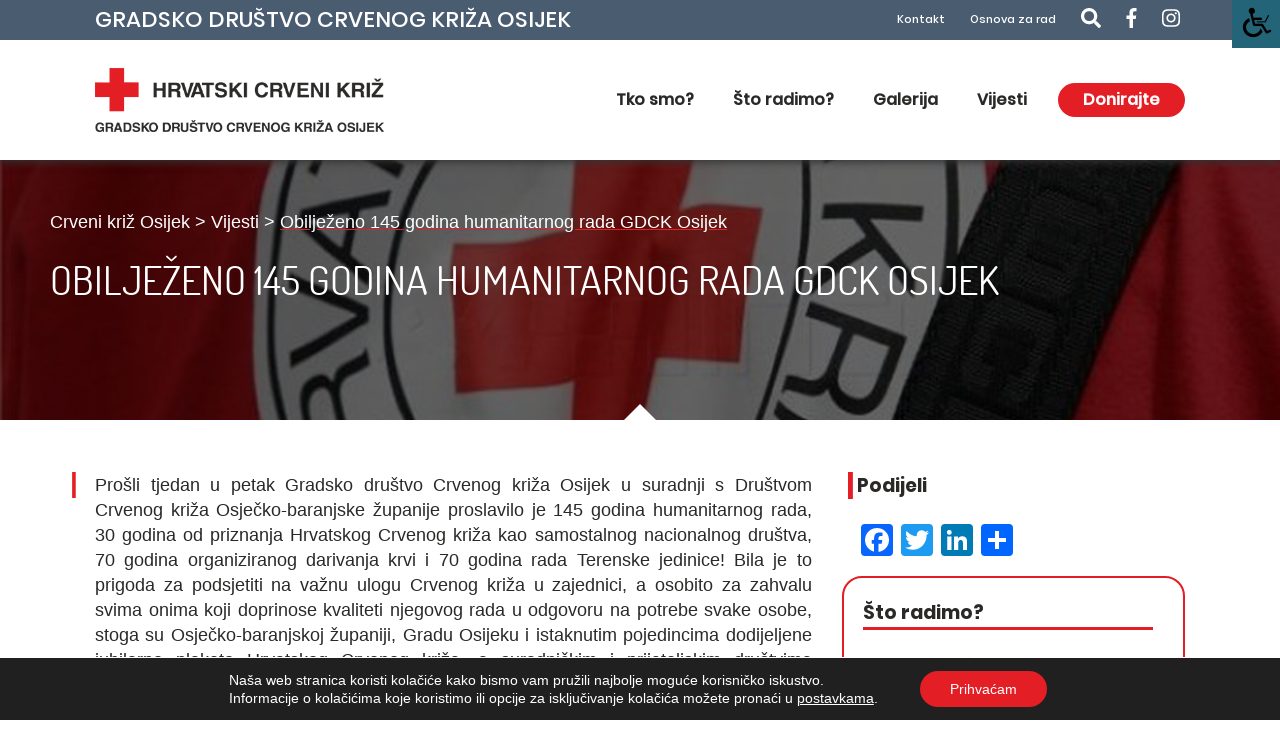

--- FILE ---
content_type: text/html; charset=UTF-8
request_url: https://www.crvenikrizosijek.hr/vijesti/obiljezeno-145-godina-humanitarnog-rada-gdck-osijek/
body_size: 35197
content:
<!doctype html>
<html lang="hr" class="no-js">
	<head>
		<meta charset="UTF-8">
		<title>Obilježeno 145 godina humanitarnog rada GDCK Osijek - Crveni križ Osijek</title>
<style id="rocket-critical-css">ul{box-sizing:border-box}:root{--wp--preset--font-size--normal:16px;--wp--preset--font-size--huge:42px}.screen-reader-text{border:0;clip:rect(1px,1px,1px,1px);clip-path:inset(50%);height:1px;margin:-1px;overflow:hidden;padding:0;position:absolute;width:1px;word-wrap:normal!important}button::-moz-focus-inner{padding:0;border:0}.efbl_feed_wraper{width:100%;margin:0 auto;padding:0;text-align:left}html body .efbl_feed_wraper .efbl_error_msg{color:#721c24;background-color:#f8d7da;border-color:#f5c6cb;padding:10px;border:1px solid transparent;border-radius:5px}#to_top_scrollup{background-color:#000;-webkit-border-radius:5%;-moz-border-radius:5%;border-radius:5%;box-sizing:content-box;bottom:20px;color:#fff;display:none;font-size:32px;font-weight:normal;height:32px;opacity:0.5;padding:5px;position:fixed;right:20px;text-align:center;text-decoration:none;vertical-align:middle;width:32px;z-index:9999}.screen-reader-text{clip:rect(1px,1px,1px,1px);height:1px;overflow:hidden;position:absolute!important;width:1px;word-wrap:normal!important}body .accessability_container [class^="goi-"]{position:relative;margin-left:10px;font-size:14px!important;background:none!important;color:inherit}body .accessability_container span.wah-font-icon{font-size:30px!important;text-align:center;margin:0}body .accessability_container button.aicon_link{background-color:#236478!important;color:#fff!important}body .accessability_container{width:200px;background:#fff!important;color:#000!important;position:fixed;top:0px;height:100%;z-index:9999999}body .accessability_container .font_resizer button.wah-action-button.smaller{width:46%;float:left}body .accessability_container .font_resizer button.wah-action-button.larger{float:right;width:46%}body .accessability_container .font_resizer button.wah-action-button.wah-font-reset{margin-top:12px;width:100%;clear:both}body .accessability_container button.wah-action-button{background:#232323!important;color:#fff!important;width:100%;padding:5px 0;text-align:center;border:1px solid #fff;font-size:15px;font-weight:bold}body .accessability_container .a_module{padding-bottom:0.6rem;margin-bottom:0.6rem;border-bottom:1px solid #000}body .accessability_container .a_module:before,body .accessability_container .a_module:after{content:'';display:block;clear:both}body .accessability_container.dark_theme .a_module{border-bottom:1px solid #444343}body .accessability_container.dark_theme #access_container,body .accessability_container.dark_theme .access_container_inner,body .accessability_container.dark_theme .a_module,body .accessability_container.dark_theme .a_module_title,body .accessability_container.dark_theme .a_module_exe{background:#232323!important;color:#fff!important}body .accessability_container *{background:#fff!important;color:#000!important}.accessibility-location-right .accessability_container{left:auto!important;right:-200px}.access_container_inner{padding:0 10px;margin-top:14px}button.aicon_link{width:48px;height:48px;padding:0;margin:0;border:0!important}.aicon_link{left:-48px;right:auto!important;position:absolute;max-width:48px;max-height:48px;display:none;background:transparent!important}button.close_container{background:#236478!important;color:#fff!important;display:block;padding:0;border:0;width:92%;margin:0 auto;height:34px;line-height:34px;font-weight:bold;font-size:15px}#access_container{margin-top:0;padding-top:10px}.a_module_title{margin-bottom:0.4rem;font-weight:600;font-size:16px}.wah-skip{position:relative;top:-10000px;left:-10000px;height:1px;width:1px;text-align:left;overflow:hidden}@media only screen and (max-width:480px){.access_container_inner{height:90vh;overflow:scroll;position:absolute;width:100%}body .accessability_container{height:auto;padding:0 0 1rem 0}.a_module_title{font-size:14px}.a_module{padding-bottom:0.4rem;margin-bottom:0.4rem}.a_module_title{display:none}}aside,header,main,nav,section{display:block}h1{font-size:2em;margin:0.67em 0}img{border:0}svg:not(:root){overflow:hidden}button,input{font-family:inherit;font-size:100%;margin:0}button,input{line-height:normal}button{text-transform:none}button{-webkit-appearance:button}input[type="checkbox"]{box-sizing:border-box;padding:0}input[type="search"]{-webkit-appearance:textfield;-moz-box-sizing:content-box;-webkit-box-sizing:content-box;box-sizing:content-box}input[type="search"]::-webkit-search-cancel-button,input[type="search"]::-webkit-search-decoration{-webkit-appearance:none}button::-moz-focus-inner,input::-moz-focus-inner{border:0;padding:0}.header.top{height:120px}.header.top .height-fix{height:120px}.header .positioning-fix{position:fixed;width:100%;background:#ffffff;z-index:9999}.menu-container{margin:auto}.menu-container .header-menu-items{margin:auto}.menu-container .header-menu-items>.menu-item{display:inline-block;margin:20px 10px;position:relative}.menu-container .header-menu-items>.menu-item>a{padding:5px 20px;line-height:1.5em;font-size:2em;font-weight:bold;border-bottom:3px solid transparent}.menu-container .header-menu-items>.menu-item:last-child{border-radius:50px;background-color:#e31e25;margin-left:10px}.menu-container .header-menu-items>.menu-item:last-child a{color:#ffffff;border-bottom:transparent}.menu-container .sub-menu{width:500px;top:58px;left:50%;text-align:left;display:none;-moz-transform:translate(-50%,0);-o-transform:translate(-50%,0);-ms-transform:translate(-50%,0);-webkit-transform:translate(-50%,0);transform:translate(-50%,0);position:absolute;background:#ffffff;border-radius:2em;border-style:solid;border-color:#e31e25}.menu-container .sub-menu:after{content:'';position:absolute;width:0;height:0;border:30px solid transparent;top:0;left:50%;border-bottom-color:#e31e25;border-top:0;margin-left:-30px;margin-top:-30px}.menu-container .sub-menu .menu-item{width:200px;display:inline-flex;padding:5px;font-size:1.2em}.menu-container .sub-menu .menu-item:before{content:"> ";color:#e31e25;font-weight:bold}.logo-img{height:100%;width:auto}.search-layer{display:none;position:absolute;height:100%;width:100%;background-color:rgba(100,100,100,0.9);top:0;left:0;z-index:99999}.search-layer .search-form{-moz-transform:translate(-50%,-50%);-o-transform:translate(-50%,-50%);-ms-transform:translate(-50%,-50%);-webkit-transform:translate(-50%,-50%);transform:translate(-50%,-50%);top:50%;left:50%;position:absolute;width:80%;max-width:600px}.search-layer .search-form svg{position:absolute;top:5px;left:5px;font-size:20px;color:#fff}.search-layer .search-form .search{border-bottom:2px solid #e31e25}.search-layer .search-form .search-input{background-color:transparent;border:none;width:100%;height:30px;font-size:16px;color:#ffffff;margin-left:35px}.search-layer .search-form .search-button{border-radius:50px;background-color:#e31e25;color:#ffffff;display:block;border:none;padding:2px 15px;font-size:1.4em;font-weight:bold;position:absolute;right:40px;bottom:4px}.search-layer .search-form button{display:none}.search-layer .search-form .close-search{color:#ffffff;font-size:20px;position:absolute;right:10px;top:5px;width:20px;text-align:center}:root{--blue:#007bff;--indigo:#6610f2;--purple:#6f42c1;--pink:#e83e8c;--red:#dc3545;--orange:#fd7e14;--yellow:#ffc107;--green:#28a745;--teal:#20c997;--cyan:#17a2b8;--white:#fff;--gray:#6c757d;--gray-dark:#343a40;--primary:#007bff;--secondary:#6c757d;--success:#28a745;--info:#17a2b8;--warning:#ffc107;--danger:#dc3545;--light:#f8f9fa;--dark:#343a40;--breakpoint-xs:0;--breakpoint-sm:576px;--breakpoint-md:768px;--breakpoint-lg:992px;--breakpoint-xl:1200px;--font-family-sans-serif:-apple-system, BlinkMacSystemFont, "Segoe UI", Roboto, "Helvetica Neue", Arial, sans-serif, "Apple Color Emoji", "Segoe UI Emoji", "Segoe UI Symbol";--font-family-monospace:SFMono-Regular, Menlo, Monaco, Consolas, "Liberation Mono", "Courier New", monospace}*,*::before,*::after{box-sizing:border-box}html{font-family:sans-serif;line-height:1.15;-webkit-text-size-adjust:100%;-ms-text-size-adjust:100%;-ms-overflow-style:scrollbar}@-ms-viewport{width:device-width}aside,header,main,nav,section{display:block}body{margin:0;font-family:-apple-system,BlinkMacSystemFont,"Segoe UI",Roboto,"Helvetica Neue",Arial,sans-serif,"Apple Color Emoji","Segoe UI Emoji","Segoe UI Symbol";font-size:1rem;font-weight:400;line-height:1.5;color:#212529;text-align:left;background-color:#fff}h1,h2,h3{margin-top:0;margin-bottom:0.5rem}p{margin-top:0;margin-bottom:1rem}ul{margin-top:0;margin-bottom:1rem}ul ul{margin-bottom:0}a{color:#007bff;text-decoration:none;background-color:transparent;-webkit-text-decoration-skip:objects}img{vertical-align:middle;border-style:none}svg:not(:root){overflow:hidden}label{display:inline-block;margin-bottom:.5rem}button{border-radius:0}input,button{margin:0;font-family:inherit;font-size:inherit;line-height:inherit}button,input{overflow:visible}button{text-transform:none}button,html [type="button"],[type="submit"]{-webkit-appearance:button}button::-moz-focus-inner,[type="button"]::-moz-focus-inner,[type="submit"]::-moz-focus-inner{padding:0;border-style:none}input[type="checkbox"]{box-sizing:border-box;padding:0}[type="search"]{outline-offset:-2px;-webkit-appearance:none}[type="search"]::-webkit-search-cancel-button,[type="search"]::-webkit-search-decoration{-webkit-appearance:none}::-webkit-file-upload-button{font:inherit;-webkit-appearance:button}h1,h2,h3{margin-bottom:0.5rem;font-family:inherit;font-weight:500;line-height:1.2;color:inherit}h1{font-size:2.5rem}h2{font-size:2rem}h3{font-size:1.75rem}.container{width:100%;padding-right:15px;padding-left:15px;margin-right:auto;margin-left:auto}@media (min-width:576px){.container{max-width:540px}}@media (min-width:768px){.container{max-width:720px}}@media (min-width:992px){.container{max-width:960px}}@media (min-width:1200px){.container{max-width:1140px}}.row{display:flex;flex-wrap:wrap;margin-right:-15px;margin-left:-15px}.col-12,.col-sm-4,.col-sm-8,.col-md-5,.col-md-7{position:relative;width:100%;min-height:1px;padding-right:15px;padding-left:15px}.col-12{flex:0 0 100%;max-width:100%}@media (min-width:576px){.col-sm-4{flex:0 0 33.33333%;max-width:33.33333%}.col-sm-8{flex:0 0 66.66667%;max-width:66.66667%}}@media (min-width:768px){.col-md-5{flex:0 0 41.66667%;max-width:41.66667%}.col-md-7{flex:0 0 58.33333%;max-width:58.33333%}}.nav{display:flex;flex-wrap:wrap;padding-left:0;margin-bottom:0;list-style:none}.navbar-brand{display:inline-block;padding-top:0.3125rem;padding-bottom:0.3125rem;margin-right:1rem;font-size:1.25rem;line-height:inherit;white-space:nowrap}.d-flex{display:flex!important}.align-self-center{align-self:center!important}.ml-auto{margin-left:auto!important}@-ms-viewport{width:device-width}html{box-sizing:border-box;-ms-overflow-style:scrollbar}*,*::before,*::after{box-sizing:inherit}.container{width:100%;padding-right:15px;padding-left:15px;margin-right:auto;margin-left:auto}@media (min-width:576px){.container{max-width:540px}}@media (min-width:768px){.container{max-width:720px}}@media (min-width:992px){.container{max-width:960px}}@media (min-width:1200px){.container{max-width:1140px}}.row{display:flex;flex-wrap:wrap;margin-right:-15px;margin-left:-15px}.col-12,.col-sm-4,.col-sm-8,.col-md-5,.col-md-7{position:relative;width:100%;min-height:1px;padding-right:15px;padding-left:15px}.col-12{flex:0 0 100%;max-width:100%}@media (min-width:576px){.col-sm-4{flex:0 0 33.33333%;max-width:33.33333%}.col-sm-8{flex:0 0 66.66667%;max-width:66.66667%}}@media (min-width:768px){.col-md-5{flex:0 0 41.66667%;max-width:41.66667%}.col-md-7{flex:0 0 58.33333%;max-width:58.33333%}}.d-flex{display:flex!important}.align-self-center{align-self:center!important}*,*::before,*::after{box-sizing:border-box}html{font-family:sans-serif;line-height:1.15;-webkit-text-size-adjust:100%;-ms-text-size-adjust:100%;-ms-overflow-style:scrollbar}@-ms-viewport{width:device-width}aside,header,main,nav,section{display:block}body{margin:0;font-family:-apple-system,BlinkMacSystemFont,"Segoe UI",Roboto,"Helvetica Neue",Arial,sans-serif,"Apple Color Emoji","Segoe UI Emoji","Segoe UI Symbol";font-size:1rem;font-weight:400;line-height:1.5;color:#212529;text-align:left;background-color:#fff}h1,h2,h3{margin-top:0;margin-bottom:0.5rem}p{margin-top:0;margin-bottom:1rem}ul{margin-top:0;margin-bottom:1rem}ul ul{margin-bottom:0}a{color:#007bff;text-decoration:none;background-color:transparent;-webkit-text-decoration-skip:objects}img{vertical-align:middle;border-style:none}svg:not(:root){overflow:hidden}label{display:inline-block;margin-bottom:.5rem}button{border-radius:0}input,button{margin:0;font-family:inherit;font-size:inherit;line-height:inherit}button,input{overflow:visible}button{text-transform:none}button,html [type="button"],[type="submit"]{-webkit-appearance:button}button::-moz-focus-inner,[type="button"]::-moz-focus-inner,[type="submit"]::-moz-focus-inner{padding:0;border-style:none}input[type="checkbox"]{box-sizing:border-box;padding:0}[type="search"]{outline-offset:-2px;-webkit-appearance:none}[type="search"]::-webkit-search-cancel-button,[type="search"]::-webkit-search-decoration{-webkit-appearance:none}::-webkit-file-upload-button{font:inherit;-webkit-appearance:button}svg:not(:root).svg-inline--fa{overflow:visible}.svg-inline--fa{display:inline-block;font-size:inherit;height:1em;overflow:visible;vertical-align:-.125em}.svg-inline--fa.fa-w-9{width:0.5625em}.svg-inline--fa.fa-w-14{width:0.875em}.svg-inline--fa.fa-w-16{width:1em}*,*:after,*:before{-moz-box-sizing:border-box;box-sizing:border-box;-webkit-font-smoothing:antialiased;text-rendering:optimizeLegibility}html{font-size:62.5%}body{font:300 11px/1.4 'Helvetica Neue',Helvetica,Arial,sans-serif;color:#2a2927;position:relative}.clear{*zoom:1}.clear:after{clear:both}.clear:after,.clear:before{content:' ';display:table}img{max-width:100%;vertical-align:bottom}a{color:#2a2927;text-decoration:none}.f-left{float:left;text-align:left}.f-right{float:right;text-align:right}.blue-line{background-color:#4a5c70;color:#ffffff;height:30px}.blue-line a{color:#ffffff;padding:0 5px}.blue-line svg{font-size:20px}.addtoany_list{display:inline;line-height:16px}.addtoany_list a{border:0;box-shadow:none;display:inline-block;font-size:16px;padding:0 4px;vertical-align:middle}.addtoany_list a span{display:inline-block;float:none}.addtoany_list.a2a_kit_size_32 a{font-size:32px}.addtoany_list.a2a_kit_size_32 a:not(.addtoany_special_service)>span{height:32px;line-height:32px;width:32px}.addtoany_list a:not(.addtoany_special_service)>span{border-radius:4px;display:inline-block;opacity:1}.gdpr_lightbox-hide{display:none}#moove_gdpr_cookie_info_bar .moove-gdpr-cookie-notice button.change-settings-button{padding:0;display:inline-block;border:none;box-shadow:none;background-color:transparent;color:inherit;text-decoration:underline;font-size:inherit;text-transform:inherit;font-weight:inherit;letter-spacing:inherit;line-height:inherit}#moove_gdpr_cookie_info_bar .gdpr-fbo-0{-ms-flex-order:1;order:1}.gdpr-sr-only{position:absolute;width:1px;height:1px;padding:0;margin:-1px;overflow:hidden;clip:rect(0,0,0,0);white-space:nowrap;border:0}#moove_gdpr_cookie_info_bar{content-visibility:auto}#moove_gdpr_cookie_info_bar .moove-gdpr-button-holder{display:-ms-flexbox;display:flex;-ms-flex-align:center;align-items:center}#moove_gdpr_cookie_modal .cookie-switch .cookie-slider{overflow:visible;box-shadow:1px 1px transparent}#moove_gdpr_cookie_modal{margin:0 auto;margin-top:0;min-height:60vh;font-family:Nunito,sans-serif;content-visibility:hidden}#moove_gdpr_cookie_modal span.tab-title{display:block}#moove_gdpr_cookie_modal button{letter-spacing:0;outline:none}#moove_gdpr_cookie_modal *{-webkit-font-smoothing:antialiased;-moz-osx-font-smoothing:grayscale;font-family:inherit}#moove_gdpr_cookie_modal .cookie-switch{position:relative;display:inline-block;width:50px;height:30px;padding:0}#moove_gdpr_cookie_modal .cookie-switch input{display:none}#moove_gdpr_cookie_modal .cookie-switch .cookie-slider{position:absolute;top:0;left:0;right:0;bottom:0;background-color:red;margin:0;padding:0}#moove_gdpr_cookie_modal .cookie-switch .cookie-slider:before{position:absolute;content:"";height:26px;width:26px;left:1px;bottom:1px;border:1px solid #f2f2f2;border-radius:50%;background-color:#fff;box-shadow:0 5px 15px 0 rgba(0,0,0,.25);display:block;box-sizing:content-box}#moove_gdpr_cookie_modal .cookie-switch .cookie-slider:after{content:attr(data-text-disabled);position:absolute;top:0;left:60px;font-weight:700;font-size:16px;line-height:30px;color:red;display:block;white-space:nowrap}#moove_gdpr_cookie_modal .cookie-switch .cookie-slider.cookie-round{border-radius:34px}#moove_gdpr_cookie_modal .cookie-switch .cookie-slider.cookie-round:before{border-radius:50%}#moove_gdpr_cookie_modal a,#moove_gdpr_cookie_modal button{outline:none;box-shadow:none;text-shadow:none}#moove_gdpr_cookie_modal .moove-gdpr-modal-content{color:#000;background-color:#fff;width:900px;width:80vw;max-width:1170px;min-height:600px;border-radius:10px;position:relative;margin:0 auto}#moove_gdpr_cookie_modal .moove-gdpr-modal-content .gdpr-cc-form-fieldset{background-color:transparent}#moove_gdpr_cookie_modal .moove-gdpr-modal-content.logo-position-left .moove-gdpr-company-logo-holder{text-align:left}#moove_gdpr_cookie_modal .moove-gdpr-modal-content.moove_gdpr_modal_theme_v1 .main-modal-content{display:-ms-flexbox;display:flex;-ms-flex-flow:column;flex-flow:column;height:100%}#moove_gdpr_cookie_modal .moove-gdpr-modal-content.moove_gdpr_modal_theme_v1 .moove-gdpr-modal-footer-content .moove-gdpr-button-holder button.mgbutton{margin:2px}#moove_gdpr_cookie_modal .moove-gdpr-modal-content .moove-gdpr-modal-close{position:absolute;text-decoration:none;top:-30px;right:-30px;display:block;width:60px;height:60px;line-height:60px;text-align:center;border-radius:50%;background:transparent;padding:0;z-index:99;margin:0;outline:none;box-shadow:none;border:none}#moove_gdpr_cookie_modal .moove-gdpr-modal-content .moove-gdpr-modal-close span.gdpr-icon{display:block;width:60px;height:60px;line-height:60px;font-size:48px;background-color:#0c4da2;border:1px solid #0c4da2;color:#fff;border-radius:50%}#moove_gdpr_cookie_modal .moove-gdpr-modal-content .moove-gdpr-company-logo-holder{padding:0;margin-bottom:30px}#moove_gdpr_cookie_modal .moove-gdpr-modal-content .moove-gdpr-company-logo-holder img{max-height:75px;max-width:70%;width:auto;display:inline-block}#moove_gdpr_cookie_modal .moove-gdpr-modal-content .moove-gdpr-tab-main span.tab-title{font-weight:700;font-size:28px;line-height:1.2;margin:0;padding:0;color:#000;margin-bottom:25px}#moove_gdpr_cookie_modal .moove-gdpr-modal-content .moove-gdpr-tab-main .moove-gdpr-tab-main-content{display:-ms-flexbox;display:flex;-ms-flex-flow:column;flex-flow:column;max-height:calc(100% - 155px);overflow-y:auto;padding-right:20px;padding-bottom:15px}#moove_gdpr_cookie_modal .moove-gdpr-modal-content .moove-gdpr-tab-main .moove-gdpr-tab-main-content a,#moove_gdpr_cookie_modal .moove-gdpr-modal-content .moove-gdpr-tab-main .moove-gdpr-tab-main-content p{font-weight:400;font-size:16px;line-height:1.4;margin-bottom:18px;margin-top:0;padding:0;color:#000}#moove_gdpr_cookie_modal .moove-gdpr-modal-content .moove-gdpr-tab-main .moove-gdpr-tab-main-content a{color:#000;text-decoration:underline}#moove_gdpr_cookie_modal .moove-gdpr-modal-content .moove-gdpr-tab-main .moove-gdpr-status-bar{padding:5px;margin-right:10px;margin-bottom:15px}#moove_gdpr_cookie_modal .moove-gdpr-modal-content .moove-gdpr-tab-main .moove-gdpr-status-bar .gdpr-cc-form-wrap,#moove_gdpr_cookie_modal .moove-gdpr-modal-content .moove-gdpr-tab-main .moove-gdpr-status-bar .gdpr-cc-form-wrap .gdpr-cc-form-fieldset{border:none;padding:0;margin:0;box-shadow:none}#moove_gdpr_cookie_modal .moove-gdpr-modal-content .moove-gdpr-modal-footer-content{display:-ms-flexbox;display:flex;-ms-flex-align:center;align-items:center;height:130px;position:absolute;left:0;bottom:0;width:100%;background-color:#f1f1f1;z-index:15;border-radius:5px}#moove_gdpr_cookie_modal .moove-gdpr-modal-content .moove-gdpr-modal-footer-content:before{content:"";position:absolute;bottom:130px;left:60px;right:60px;height:1px;display:block;background-color:#c9c8c8}#moove_gdpr_cookie_modal .moove-gdpr-modal-content .moove-gdpr-modal-footer-content .moove-gdpr-button-holder{width:calc(100% + 16px);display:-ms-flexbox;display:flex;padding:0 60px;-ms-flex-pack:justify;justify-content:space-between;margin:0 -2px;-ms-flex-wrap:wrap;flex-wrap:wrap}#moove_gdpr_cookie_modal .moove-gdpr-modal-content .moove-gdpr-modal-footer-content .moove-gdpr-button-holder button.mgbutton{margin:8px;text-decoration:none;border-radius:150px;color:#fff;padding:15px 10px;border:1px solid transparent;min-width:160px;text-align:center;text-transform:none;letter-spacing:0;font-weight:700;font-size:14px;line-height:20px}#moove_gdpr_cookie_modal .moove-gdpr-modal-content .moove-gdpr-modal-footer-content .moove-gdpr-button-holder button.mgbutton.moove-gdpr-modal-save-settings{color:#fff;display:none}#moove_gdpr_cookie_modal .moove-gdpr-modal-content .moove-gdpr-modal-left-content{width:40%;display:inline-block;float:left;padding:40px 60px;position:absolute;height:100%;top:0;box-shadow:0 0 30px 0 rgba(35,35,35,.1);background:#fff;z-index:10;left:0;border-top-left-radius:5px;border-bottom-left-radius:5px}#moove_gdpr_cookie_modal .moove-gdpr-modal-content .moove-gdpr-modal-left-content .moove-gdpr-branding-cnt{position:absolute;bottom:0;padding-bottom:30px;left:60px;right:60px}#moove_gdpr_cookie_modal .moove-gdpr-modal-content .moove-gdpr-modal-left-content #moove-gdpr-menu{padding:0;list-style:none;margin:0;z-index:12}#moove_gdpr_cookie_modal .moove-gdpr-modal-content .moove-gdpr-modal-left-content #moove-gdpr-menu li{margin:0;padding:0;list-style:none;margin-bottom:15px}#moove_gdpr_cookie_modal .moove-gdpr-modal-content .moove-gdpr-modal-left-content #moove-gdpr-menu li.menu-item-selected button{background-color:#fff;border-color:#f1f1f1;color:#000}#moove_gdpr_cookie_modal .moove-gdpr-modal-content .moove-gdpr-modal-left-content #moove-gdpr-menu li button{display:-ms-flexbox;display:flex;-ms-flex-align:center;align-items:center;font-weight:800;font-size:14px;text-decoration:none;text-transform:uppercase;background-color:#f1f1f1;border:1px solid #f1f1f1;line-height:1.1;padding:13px 20px;color:#0c4da2;width:100%;border-radius:5px;text-align:left;white-space:normal}#moove_gdpr_cookie_modal .moove-gdpr-modal-content .moove-gdpr-modal-left-content #moove-gdpr-menu li button span.gdpr-nav-tab-title{display:-ms-inline-flexbox;display:inline-flex;-ms-flex-align:center;align-items:center;width:calc(100% - 40px)}#moove_gdpr_cookie_modal .moove-gdpr-modal-content .moove-gdpr-modal-right-content{width:60%;display:inline-block;float:right;padding:40px 60px;position:absolute;top:0;height:auto;right:0;background-color:#f1f1f1;border-top-right-radius:5px;border-bottom-right-radius:5px}#moove_gdpr_cookie_modal .moove-gdpr-modal-content .moove-gdpr-tab-main .moove-gdpr-status-bar:after,.moove-clearfix:after{content:"";display:table;clear:both}#moove_gdpr_cookie_info_bar{position:fixed;bottom:0;left:0;width:100%;min-height:60px;max-height:400px;color:#fff;z-index:9900;background-color:#202020;border-top:1px solid #fff;font-family:Nunito,sans-serif}#moove_gdpr_cookie_info_bar *{font-family:inherit;-webkit-font-smoothing:antialiased;-moz-osx-font-smoothing:grayscale}#moove_gdpr_cookie_info_bar.moove-gdpr-info-bar-hidden{bottom:-400px}#moove_gdpr_cookie_info_bar.moove-gdpr-align-center{text-align:center}#moove_gdpr_cookie_info_bar.moove-gdpr-dark-scheme{background-color:#202020;border-top:1px solid #fff}#moove_gdpr_cookie_info_bar.moove-gdpr-dark-scheme .moove-gdpr-info-bar-container .moove-gdpr-info-bar-content p,#moove_gdpr_cookie_info_bar.moove-gdpr-dark-scheme p{color:#fff}#moove_gdpr_cookie_info_bar.moove-gdpr-dark-scheme .moove-gdpr-info-bar-container .moove-gdpr-info-bar-content button{text-decoration:underline;outline:none}#moove_gdpr_cookie_info_bar .moove-gdpr-info-bar-container{padding:10px 40px;position:static;display:inline-block}#moove_gdpr_cookie_info_bar .moove-gdpr-info-bar-container .moove-gdpr-info-bar-content{padding-left:30px;padding-right:30px;text-align:left;display:-ms-flexbox;display:flex;-ms-flex-align:center;align-items:center;width:100%}#moove_gdpr_cookie_info_bar .moove-gdpr-info-bar-container .moove-gdpr-info-bar-content p{margin:0;font-size:14px;line-height:18px;font-weight:700;padding-bottom:0;color:#fff}#moove_gdpr_cookie_info_bar .moove-gdpr-info-bar-container .moove-gdpr-info-bar-content button.mgbutton{font-size:14px;line-height:20px;color:#fff;font-weight:700;text-decoration:none;border-radius:150px;padding:8px 30px;border:none;display:inline-block;margin:3px 4px;white-space:nowrap;text-transform:none;letter-spacing:0}#moove_gdpr_cookie_info_bar .moove-gdpr-info-bar-container .moove-gdpr-info-bar-content .moove-gdpr-button-holder{padding-left:15px;padding-left:3vw}#moove_gdpr_cookie_info_bar *{box-sizing:border-box}@media (max-width:767px){.gdpr-icon.moovegdpr-arrow-close:after,.gdpr-icon.moovegdpr-arrow-close:before{height:14px;top:calc(50% - 7px)}#moove_gdpr_cookie_info_bar .moove-gdpr-button-holder{-ms-flex-wrap:wrap;flex-wrap:wrap}#moove_gdpr_cookie_modal .moove-gdpr-modal-content{width:calc(100vw - 50px)}#moove_gdpr_cookie_modal .cookie-switch{width:40px;height:24px}#moove_gdpr_cookie_modal .cookie-switch .cookie-slider:before{height:20px;width:20px}#moove_gdpr_cookie_modal .moove-gdpr-modal-content.moove_gdpr_modal_theme_v1 .moove-gdpr-tab-main .moove-gdpr-tab-main-content{max-height:auto}#moove_gdpr_cookie_modal .moove-gdpr-modal-content{max-height:500px;max-height:90vh;min-height:auto}#moove_gdpr_cookie_modal .moove-gdpr-modal-content .cookie-switch .cookie-slider:after{font-weight:800;font-size:12px;line-height:30px;min-width:130px}#moove_gdpr_cookie_modal .moove-gdpr-modal-content .moove-gdpr-modal-close{position:absolute;top:-15px;right:-15px;display:block;width:30px;height:30px;line-height:30px;text-decoration:none}#moove_gdpr_cookie_modal .moove-gdpr-modal-content .moove-gdpr-modal-close span.gdpr-icon{width:30px;height:30px;line-height:30px;font-size:30px}#moove_gdpr_cookie_modal .moove-gdpr-modal-content .moove-gdpr-company-logo-holder{margin-bottom:15px}#moove_gdpr_cookie_modal .moove-gdpr-modal-content .moove-gdpr-modal-left-content{padding:10px;padding-top:30px;position:relative;top:0;left:0;text-align:center;min-height:140px;border-radius:0;border-top-left-radius:5px;border-top-right-radius:5px}#moove_gdpr_cookie_modal .moove-gdpr-modal-content .moove-gdpr-modal-left-content #moove-gdpr-menu{display:-ms-flexbox;display:flex;margin:0 -3px;-ms-flex-wrap:wrap;flex-wrap:wrap}#moove_gdpr_cookie_modal .moove-gdpr-modal-content .moove-gdpr-modal-left-content #moove-gdpr-menu li{list-style:none;margin-bottom:20px;display:-ms-inline-flexbox;display:inline-flex;margin:3px;-ms-flex:1;flex:1}#moove_gdpr_cookie_modal .moove-gdpr-modal-content .moove-gdpr-modal-left-content #moove-gdpr-menu li button{padding:5px}#moove_gdpr_cookie_modal .moove-gdpr-modal-content .moove-gdpr-modal-left-content #moove-gdpr-menu li button span.gdpr-nav-tab-title{font-size:8px;line-height:1.2}#moove_gdpr_cookie_modal .moove-gdpr-modal-content .moove-gdpr-modal-left-content .moove-gdpr-branding-cnt{top:3px;right:3px;left:auto;padding:0;bottom:auto;transform:scale(.8)}#moove_gdpr_cookie_modal .moove-gdpr-modal-content .moove-gdpr-modal-right-content{width:100%;position:relative;padding:15px 10px;border-radius:0;border-bottom-left-radius:5px;border-bottom-right-radius:5px}#moove_gdpr_cookie_modal .moove-gdpr-modal-content .moove-gdpr-tab-main span.tab-title{font-weight:700;font-size:16px}#moove_gdpr_cookie_modal .moove-gdpr-modal-content .moove-gdpr-tab-main .moove-gdpr-status-bar{padding:0}#moove_gdpr_cookie_modal .moove-gdpr-modal-content .moove-gdpr-tab-main .moove-gdpr-tab-main-content{padding:0;position:relative;overflow:auto;max-height:calc(100% - 110px)}#moove_gdpr_cookie_modal .moove-gdpr-modal-content .moove-gdpr-tab-main .moove-gdpr-tab-main-content a,#moove_gdpr_cookie_modal .moove-gdpr-modal-content .moove-gdpr-tab-main .moove-gdpr-tab-main-content p{font-weight:400;font-size:14px;line-height:1.3}#moove_gdpr_cookie_modal .moove-gdpr-modal-content.moove_gdpr_modal_theme_v1 .moove-gdpr-tab-main{margin-bottom:55px}#moove_gdpr_cookie_modal .moove-gdpr-modal-content.moove_gdpr_modal_theme_v1 .moove-gdpr-tab-main .moove-gdpr-tab-main-content{height:100%;max-height:calc(90vh - 320px)}#moove_gdpr_cookie_modal .moove-gdpr-modal-content .moove-gdpr-modal-footer-content{height:70px}#moove_gdpr_cookie_modal .moove-gdpr-modal-content .moove-gdpr-modal-footer-content:before{left:10px;right:10px;bottom:70px}#moove_gdpr_cookie_modal .moove-gdpr-modal-content .moove-gdpr-modal-footer-content .moove-gdpr-button-holder{padding:0 10px}#moove_gdpr_cookie_modal .moove-gdpr-modal-content .moove-gdpr-modal-footer-content .moove-gdpr-button-holder button.mgbutton{margin:0;background-color:#fff;text-decoration:none;border-radius:150px;font-weight:700;font-size:12px;line-height:18px;padding:5px;border:1px solid #fff;color:#fff;min-width:110px;text-align:center;text-transform:none}#moove_gdpr_cookie_modal .moove-gdpr-modal-content .moove-gdpr-modal-left-content{width:100%}#moove_gdpr_cookie_modal .moove-gdpr-modal-content .moove-gdpr-company-logo-holder img{max-height:40px}#moove_gdpr_cookie_modal .moove-gdpr-modal-content .moove-gdpr-company-logo-holder{text-align:center}#moove_gdpr_cookie_info_bar .moove-gdpr-info-bar-container{padding:15px}#moove_gdpr_cookie_info_bar .moove-gdpr-info-bar-container .moove-gdpr-info-bar-content{padding-left:0;padding-right:0;display:block;min-height:auto}#moove_gdpr_cookie_info_bar .moove-gdpr-info-bar-container .moove-gdpr-info-bar-content .moove-gdpr-cookie-notice{padding-left:4px;margin-bottom:10px}#moove_gdpr_cookie_info_bar .moove-gdpr-info-bar-container .moove-gdpr-info-bar-content .moove-gdpr-button-holder{padding-left:0}#moove_gdpr_cookie_info_bar .moove-gdpr-info-bar-container .moove-gdpr-info-bar-content button.mgbutton{font-size:12px;font-weight:700;padding:5px 20px}}@media screen and (max-width:767px) and (orientation:landscape){#moove_gdpr_cookie_modal .moove-gdpr-modal-content.moove_gdpr_modal_theme_v1 .moove-gdpr-modal-right-content .main-modal-content .moove-gdpr-tab-content{margin-bottom:35px;max-height:55vh;overflow:auto}#moove_gdpr_cookie_modal .moove-gdpr-modal-content .moove-gdpr-company-logo-holder{text-align:left;margin:0;display:inline-block;float:left;width:40%}#moove_gdpr_cookie_modal .moove-gdpr-modal-content .moove-gdpr-modal-left-content #moove-gdpr-menu{max-width:60%;float:right}#moove_gdpr_cookie_modal .moove-gdpr-modal-content .moove-gdpr-modal-left-content{padding-top:30px;min-height:75px}#moove_gdpr_cookie_modal .moove-gdpr-modal-content .moove-gdpr-tab-main span.tab-title{margin-bottom:10px}#moove_gdpr_cookie_modal .moove-gdpr-modal-content .moove-gdpr-modal-footer-content{height:45px}#moove_gdpr_cookie_modal .moove-gdpr-modal-content .moove-gdpr-modal-footer-content:before{bottom:45px}#moove_gdpr_cookie_modal .moove-gdpr-modal-content .moove-gdpr-tab-main .moove-gdpr-tab-main-content{display:-ms-flexbox;display:flex;-ms-flex-flow:column;flex-flow:column;max-height:350px;max-height:calc(100% - 70px)}#moove_gdpr_cookie_modal{background:transparent;border-radius:5px}#moove_gdpr_cookie_modal .moove-gdpr-modal-content .moove-gdpr-modal-right-content{min-height:55vh}#moove_gdpr_cookie_modal .moove-gdpr-modal-content.moove_gdpr_modal_theme_v1 .moove-gdpr-tab-main .moove-gdpr-tab-main-content{max-height:100%}}@media (min-width:768px){#moove_gdpr_cookie_modal .moove-gdpr-modal-content.moove_gdpr_modal_theme_v1 .moove-gdpr-modal-right-content,#moove_gdpr_cookie_modal .moove-gdpr-modal-content.moove_gdpr_modal_theme_v1 .moove-gdpr-tab-content,#moove_gdpr_cookie_modal .moove-gdpr-modal-content.moove_gdpr_modal_theme_v1 .moove-gdpr-tab-main{height:100%}}@media (min-width:768px) and (max-width:999px){#moove_gdpr_cookie_modal .moove-gdpr-modal-content .moove-gdpr-modal-right-content{padding:30px 20px}#moove_gdpr_cookie_modal .moove-gdpr-modal-content .moove-gdpr-modal-footer-content{height:120px}#moove_gdpr_cookie_modal .moove-gdpr-modal-content .moove-gdpr-modal-footer-content .moove-gdpr-button-holder{padding:0 20px}#moove_gdpr_cookie_modal .moove-gdpr-modal-content .moove-gdpr-modal-footer-content:before{bottom:120px;left:20px;right:20px}#moove_gdpr_cookie_modal .moove-gdpr-modal-content .moove-gdpr-modal-left-content{padding:30px 20px}#moove_gdpr_cookie_modal .moove-gdpr-modal-content{min-height:620px;transform:scale(.75)}#moove_gdpr_cookie_modal .moove-gdpr-modal-content .moove-gdpr-modal-left-content .moove-gdpr-branding-cnt{left:20px;right:20px}#moove_gdpr_cookie_info_bar .moove-gdpr-info-bar-container .moove-gdpr-info-bar-content p{font-size:13px}#moove_gdpr_cookie_modal .moove-gdpr-modal-content .moove-gdpr-modal-left-content #moove-gdpr-menu li button{padding:10px 15px;font-weight:700;font-size:12px}#moove_gdpr_cookie_info_bar .moove-gdpr-info-bar-container .moove-gdpr-info-bar-content{padding-left:20px;padding-right:20px}#moove_gdpr_cookie_modal .moove-gdpr-modal-content .moove-gdpr-tab-main span.tab-title{font-weight:700;font-size:24px}#moove_gdpr_cookie_info_bar .moove-gdpr-info-bar-container{padding:10px 20px}#moove_gdpr_cookie_modal .moove-gdpr-modal-content .moove-gdpr-modal-footer-content .moove-gdpr-button-holder button.mgbutton{min-width:auto;padding:7px 15px;font-size:13px;margin:4px 8px}}@media (min-width:1000px) and (max-width:1300px){#moove_gdpr_cookie_modal .moove-gdpr-modal-content .moove-gdpr-modal-right-content{padding:40px 30px}#moove_gdpr_cookie_modal .moove-gdpr-modal-content .moove-gdpr-modal-footer-content{height:120px}#moove_gdpr_cookie_modal .moove-gdpr-modal-content .moove-gdpr-modal-footer-content .moove-gdpr-button-holder{padding:0 30px}#moove_gdpr_cookie_modal .moove-gdpr-modal-content .moove-gdpr-modal-footer-content:before{bottom:120px;left:30px;right:30px}#moove_gdpr_cookie_modal .moove-gdpr-modal-content .moove-gdpr-modal-left-content .moove-gdpr-branding-cnt{left:30px;right:30px}#moove_gdpr_cookie_modal .moove-gdpr-modal-content .moove-gdpr-modal-left-content{padding:30px}#moove_gdpr_cookie_modal .moove-gdpr-modal-content{min-width:700px}#moove_gdpr_cookie_modal .moove-gdpr-modal-content .moove-gdpr-modal-footer-content .moove-gdpr-button-holder button.mgbutton{min-width:auto;padding:10px 30px;margin-left:8px;margin-right:8px}}@media (min-width:768px) and (max-height:700px){#moove_gdpr_cookie_modal .moove-gdpr-modal-content{min-height:600px;transform:scale(.7)}}@media (-ms-high-contrast:none),screen and (-ms-high-contrast:active){#moove_gdpr_cookie_info_bar .moove-gdpr-info-bar-container .moove-gdpr-info-bar-content{display:block;max-width:100%;text-align:center}#moove_gdpr_cookie_info_bar .moove-gdpr-info-bar-container .moove-gdpr-info-bar-content .moove-gdpr-button-holder{margin-top:10px}#moove_gdpr_cookie_modal .moove-gdpr-modal-content .moove-gdpr-tab-main .moove-gdpr-tab-main-content{display:block;max-width:100%}#moove_gdpr_cookie_modal .moove-gdpr-modal-content .moove-gdpr-modal-left-content #moove-gdpr-menu li button span{display:block}}@media (-ms-high-contrast:active),(-ms-high-contrast:none){#moove_gdpr_cookie_info_bar .moove-gdpr-info-bar-container .moove-gdpr-info-bar-content{display:block;max-width:100%;text-align:center}#moove_gdpr_cookie_info_bar .moove-gdpr-info-bar-container .moove-gdpr-info-bar-content .moove-gdpr-button-holder{margin-top:10px}#moove_gdpr_cookie_modal .moove-gdpr-modal-content .moove-gdpr-tab-main .moove-gdpr-tab-main-content{display:block;max-width:100%}#moove_gdpr_cookie_modal .moove-gdpr-modal-content .moove-gdpr-modal-left-content #moove-gdpr-menu li button span{display:block}}.gdpr-icon.moovegdpr-arrow-close{position:relative}.gdpr-icon.moovegdpr-arrow-close:after,.gdpr-icon.moovegdpr-arrow-close:before{position:absolute;content:" ";height:24px;width:1px;top:calc(50% - 12px);background-color:currentColor}.gdpr-icon.moovegdpr-arrow-close:before{transform:rotate(45deg)}.gdpr-icon.moovegdpr-arrow-close:after{transform:rotate(-45deg)}@media (max-width:767px){.gdpr-icon.moovegdpr-arrow-close:after,.gdpr-icon.moovegdpr-arrow-close:before{height:14px;top:calc(50% - 7px)}#moove_gdpr_cookie_modal .moove-gdpr-modal-content{display:-ms-flexbox;display:flex;-ms-flex-wrap:wrap;flex-wrap:wrap}#moove_gdpr_cookie_modal .moove-gdpr-modal-content.moove_gdpr_modal_theme_v1 .moove-gdpr-tab-main .moove-gdpr-tab-main-content{height:auto}#moove_gdpr_cookie_modal .moove-gdpr-modal-content .moove-gdpr-modal-footer-content{display:-ms-flexbox;display:flex;padding:5px 0;-ms-flex-wrap:wrap;flex-wrap:wrap}#moove_gdpr_cookie_modal .moove-gdpr-modal-content .moove-gdpr-modal-footer-content .moove-gdpr-button-holder{display:-ms-flexbox;display:flex;-ms-flex-align:center;align-items:center;-ms-flex-pack:justify;justify-content:space-between;margin-bottom:10px}#moove_gdpr_cookie_modal .moove-gdpr-modal-content .moove-gdpr-modal-footer-content .moove-gdpr-button-holder button.mgbutton{min-width:auto;padding:5px 15px}#moove_gdpr_cookie_modal .moove-gdpr-modal-content.moove_gdpr_modal_theme_v1 .moove-gdpr-modal-left-content #moove-gdpr-menu{display:none}#moove_gdpr_cookie_modal .moove-gdpr-modal-content .moove-gdpr-modal-left-content{min-height:auto}#moove_gdpr_cookie_modal .moove-gdpr-modal-content.moove_gdpr_modal_theme_v1 .main-modal-content .moove-gdpr-tab-main{display:block!important;min-height:auto;max-height:100%;margin-bottom:0}#moove_gdpr_cookie_modal .moove-gdpr-modal-content.moove_gdpr_modal_theme_v1 .main-modal-content .moove-gdpr-tab-content{margin-bottom:80px;max-height:50vh;overflow:auto}#moove_gdpr_cookie_modal .moove-gdpr-modal-content.moove_gdpr_modal_theme_v1 .main-modal-content #cookie_policy_modal .tab-title,#moove_gdpr_cookie_modal .moove-gdpr-modal-content.moove_gdpr_modal_theme_v1 .main-modal-content #strict-necessary-cookies .tab-title,#moove_gdpr_cookie_modal .moove-gdpr-modal-content.moove_gdpr_modal_theme_v1 .main-modal-content #third_party_cookies .tab-title{padding:10px;background-color:#fff;border:1px solid #fff;display:block;margin:10px 0 0;border-radius:5px;position:relative;padding-left:30px}#moove_gdpr_cookie_modal .moove-gdpr-modal-content.moove_gdpr_modal_theme_v1 .main-modal-content #cookie_policy_modal .tab-title:before,#moove_gdpr_cookie_modal .moove-gdpr-modal-content.moove_gdpr_modal_theme_v1 .main-modal-content #strict-necessary-cookies .tab-title:before,#moove_gdpr_cookie_modal .moove-gdpr-modal-content.moove_gdpr_modal_theme_v1 .main-modal-content #third_party_cookies .tab-title:before{content:"\203A";position:absolute;left:0;top:0;bottom:2px;font-size:24px;color:currentColor;width:30px;display:-ms-flexbox;display:flex;-ms-flex-align:center;align-items:center;-ms-flex-pack:center;justify-content:center;line-height:1;font-family:Georgia,serif}#moove_gdpr_cookie_modal .moove-gdpr-modal-content.moove_gdpr_modal_theme_v1 .main-modal-content #cookie_policy_modal .moove-gdpr-tab-main-content,#moove_gdpr_cookie_modal .moove-gdpr-modal-content.moove_gdpr_modal_theme_v1 .main-modal-content #strict-necessary-cookies .moove-gdpr-tab-main-content,#moove_gdpr_cookie_modal .moove-gdpr-modal-content.moove_gdpr_modal_theme_v1 .main-modal-content #third_party_cookies .moove-gdpr-tab-main-content{display:none;padding:10px;background-color:#fff}}@media (max-width:350px){#moove_gdpr_cookie_modal .moove-gdpr-modal-content .moove-gdpr-modal-footer-content .moove-gdpr-button-holder button.mgbutton{padding:3px 12px}}@font-face{font-display:swap;font-family:'Dosis-regular';src:url(https://www.crvenikrizosijek.hr/wp-content/themes/crvenikriz/fonts/Dosis-Regular.ttf)}@font-face{font-display:swap;font-family:'Poppins-regular';src:url(https://www.crvenikrizosijek.hr/wp-content/themes/crvenikriz/fonts/Poppins-Regular.ttf)}@font-face{font-display:swap;font-family:'Poppins-medium';src:url(https://www.crvenikrizosijek.hr/wp-content/themes/crvenikriz/fonts/Poppins-Medium.ttf)}@font-face{font-display:swap;font-family:'Poppins-bold';src:url(https://www.crvenikrizosijek.hr/wp-content/themes/crvenikriz/fonts/Poppins-Bold.ttf)}.screen-reader-text{border:0;clip:rect(1px,1px,1px,1px);clip-path:inset(50%);height:1px;margin:-1px;overflow:hidden;padding:0;position:absolute!important;width:1px;word-wrap:normal!important}input::-ms-clear{display:none}#breadcrumbs a{color:#fff}.padding0{padding:0}.row{margin-left:0;margin-right:0}.menu-container .sub-menu{top:59px}.menu-container .sub-menu::after{content:'';position:absolute;width:100%;height:30px;top:0;left:0;margin-left:0;margin-top:-30px;background-image:url(https://www.crvenikrizosijek.hr/wp-content/themes/crvenikriz/img/nav-hover-arrow.jpg);background-repeat:no-repeat;background-position-x:center;border:0}.menu-container .sub-menu .menu-item .sub-menu .menu-item{font-size:13px}.menu-container .sub-menu .menu-item .sub-menu .menu-item a{color:#2a2927}.header.top{height:150px}.header.top .height-fix{height:160px;box-shadow:0px 2px 8px #333;-webkit-box-shadow:0px 2px 8px #333;-moz-box-shadow:0px 2px 8px #333}.header.top .logo{height:120px;padding:15px}.header.top .logo a{display:flex;height:100%}.header.top .logo a img{width:289px;height:auto;align-self:center}.menu-container .sub-menu .menu-item{font-family:'Poppins-regular';position:relative}.menu-container .sub-menu .menu-item.menu-item-has-children{display:inline-table;padding-right:35px}.menu-container .sub-menu .menu-item.menu-item-has-children a{padding-right:25px}.menu-container .header-menu-items>.menu-item{margin:20px 8px}.menu-container .header-menu-items>.menu-item>a{font-family:'Poppins-medium';font-size:1.5em}.menu-container .header-menu-items>#menu-item-84.menu-item{padding:5px 15px}.menu-container .header-menu-items>.menu-item:last-child{margin-right:15px}header nav.nav li.menu-item-has-children .arrow-dropdown{background-image:url(https://www.crvenikrizosijek.hr/wp-content/themes/crvenikriz/img/arrow-right-sidebar.svg);background-size:7px 10px;display:inline-block;width:25px;height:27px;content:"";position:absolute;right:10px;top:0px;background-repeat:no-repeat;background-position:center;-webkit-transform:rotate(90deg);-moz-transform:rotate(90deg);-ms-transform:rotate(90deg);-o-transform:rotate(90deg);transform:rotate(90deg)}#page-current-projects.current-projects,.current-partners{margin:30px 0}#page-current-projects.current-projects .menu-sidebar-container,.current-partners .menu-sidebar-container{padding:0 30px 11px 30px}.current-partners h3,#page-current-projects.current-projects h3{margin:21px 0 22px -11px;font-size:19px;font-weight:bold;border-bottom:3px solid #e31e25;line-height:1.5;width:calc(100% + 11px)}#page-current-projects.current-projects a.project-title{font-family:'Poppins-regular';font-size:15px;margin-bottom:10px}.page-header{position:relative;overflow:hidden;max-height:390px}.page-header img.page-header-image{width:100%}.page-header .page-header-details{position:absolute;width:100%;height:100%;max-height:665px;color:#fff;top:0;left:0;background-color:rgba(0,0,0,0.6);text-align:left;padding:40px 50px}.page-header .page-header-details h1{font-family:'Dosis-regular';font-size:3.5vw;padding-top:1rem;text-transform:uppercase}@media (max-width:1200px){.page-header .page-header-details h1{font-size:4vw}}.page-header .page-header-details p{font-size:18px}.project-right-sidebar .menu-sidebar-container,.current-projects .menu-sidebar-container,.current-partners .menu-sidebar-container{border:2px solid #e31e25;border-radius:20px}.project-right-sidebar .menu-sidebar-container>ul{padding:0 30px}.project-right-sidebar .menu-sidebar-container>ul{margin:15px 0}.project-right-sidebar .menu-sidebar-container ul li{font-family:'Poppins-regular';list-style-type:none;font-size:15px;margin-bottom:8px}.menu-container .sub-menu .menu-item::before,#page-current-projects.current-projects a.project-title:before,.project-right-sidebar .menu-sidebar-container ul li:before{background-image:url(https://www.crvenikrizosijek.hr/wp-content/themes/crvenikriz/img/arrow-right-sidebar.svg);background-size:7px 10px;display:inline-block;width:7px;height:10px;content:"";position:relative;left:-6px;top:-1px}.menu-container .sub-menu .menu-item::before{top:9px;position:absolute}.blue-line a{font-family:'Poppins-medium';margin-left:15px}.top-line.blue-line .col-md-7 h2{text-transform:uppercase;font-family:'Poppins-medium';font-size:22px;margin-bottom:0;margin-top:2px}.top-line.blue-line{height:40px}.top-line.blue-line .container{padding:5px 15px}.col-sm-8.project-content{font-size:1.8rem;padding-bottom:20px}.projectsinglepage .container{margin-top:55px;padding-bottom:50px}.search-layer .search-form .search-input,.search-layer .search-form .search-button{font-family:'Poppins-medium';outline:none}.share-icons p{font-size:19px;font-family:'Poppins-bold'}.share-icons p::before{content:"|";color:#e31e25;display:block;height:0;width:0;left:-10px;top:-7px;position:relative;font-size:28px;font-weight:bold}.share-icons .addtoany_shortcode{margin:15px 0}@media screen and (min-width:320px){.header.top .height-fix{height:150px;box-shadow:0px 2px 8px #333;-webkit-box-shadow:0px 2px 8px #333;-moz-box-shadow:0px 2px 8px #333}}@media screen and (max-width:576px){.row.share-icons{margin-top:40px}}@media screen and (min-width:576px){.header.top .height-fix{height:160px;box-shadow:0px 2px 8px #333;-webkit-box-shadow:0px 2px 8px #333;-moz-box-shadow:0px 2px 8px #333}}@media screen and (max-width:768px){nav.nav,header .logo,.top-line.blue-line{display:none}nav.nav-mobile{display:block}.page-header .page-header-details{padding:5px 30px}.page-header .page-header-details p{font-size:14px;margin-top:15px}.page-header .page-header-details h1{font-size:27px!important}.container{max-width:100%}.page-header .page-header-details{position:relative;color:#2a2927;background-color:transparent}#breadcrumbs a{color:#2a2927}.page-header{max-height:100%}.header.top,.header.top .height-fix{height:65px}.nav-mobile{width:100%}.nav-mobile .sub-menu{display:none}.nav-mobile>.col-12{display:inline-block}.nav-mobile .navbar-brand{margin:0;padding:1rem 0}.nav-mobile .navbar-brand img{width:auto;height:45px}.nav-mobile .mobile-sidebar-btn-open img{transform:rotateY(180deg)}.nav-mobile .sidenav{height:100%;width:0;position:fixed;z-index:1;top:0;left:0;background-color:#fff;overflow-x:hidden;background-color:rgba(255,255,255,0.7)}.nav-mobile .sidenav form{width:100%;color:gray;font-size:17px;display:inline-block}.nav-mobile .sidenav form input[type=search]{width:calc(100% - 70px)}.nav-mobile .sidenav form svg{width:17px;height:17px;position:relative;top:5px}.nav-mobile .sidenav form input{margin-left:10px}.nav-mobile .sidenav form svg,.nav-mobile .sidenav form input{float:left;display:block}.nav-mobile .sidenav form button{border-radius:50px;background-color:#e31e25;color:#fff;outline:none;border:0;padding:2px 15px;float:right;margin:5px 0}.nav-mobile .sidenav .nav-links{padding-right:0}.nav-mobile .sidenav .col-12.sidebar-container{width:250px;height:auto;background:#fff;box-shadow:0px 2px 8px #333;-webkit-box-shadow:0px 2px 8px #333;-moz-box-shadow:0px 2px 8px #333}.nav-mobile .sidenav a{font-family:'Poppins-medium';padding:8px 0px 8px 15px;text-decoration:none;font-size:25px;color:#2a2927;display:block}.nav-mobile .sidenav .nav-pages{margin-top:20px;border-top:2px solid gray;padding-top:17px}.nav-mobile .sidenav .nav-pages a{display:inline-block;font-size:15px;padding:0 6px 8px 6px}.nav-mobile .sidenav .nav-logo-img{padding-bottom:1px}.nav-mobile .sidenav .nav-logo-img img{margin:30px auto;display:block}.nav-mobile .sidenav .mobile-sidebar-btn-close{position:absolute;right:-78px;font-size:36px}.nav-mobile .sidenav .header-menu-items>li{text-transform:uppercase}.nav-mobile .sidenav li{list-style-type:none;border-bottom:1px solid #e31e25;position:relative}.nav-mobile .sidenav li a{font-size:17px}.nav-mobile .sidenav li .sub-menu{padding-left:0;border-top:1px solid #e31e25;margin-bottom:0}.nav-mobile .sidenav li .sub-menu li{text-transform:none;padding-right:0;padding-left:15px}.nav-mobile .sidenav li .sub-menu li:last-child{border:0}.nav-mobile .sidenav li .sub-menu li a{font-size:14px;padding-right:10px}.nav-mobile .sidenav li .sub-menu li.menu-item-has-children a{padding-right:20px}.nav-mobile-hamburger,.nav-mobile-logo{display:block;align-self:center;float:left}.nav-mobile-hamburger{width:32px}.nav-mobile-hamburger a{display:inline-block}.nav-mobile-logo{width:calc(100% - 32px);text-align:center}.nav-mobile .sidenav .form-div{border-bottom:1px solid #e31e25;padding:20px 15px}.nav-mobile .sidenav .form-div input{border:0}}@media screen and (min-width:768px) and (max-width:1200px){#breadcrumbs{display:none}.page-header .page-header-details{padding:0 30px}}@media screen and (min-width:768px) and (max-width:991px){.top-line.blue-line .container .col-md-7.f-left{flex:0 0 65%;max-width:62%;padding-right:0}.top-line.blue-line .container .col-md-5.f-right{flex:0 0 35%;max-width:35%}.menu-container .header-menu-items>.menu-item>a{padding:5px}header .container,.blue-line.top-line .container{max-width:100%;width:100%}}@media screen and (width:768px){nav.nav,header .logo,.top-line.blue-line{display:block}}@media screen and (min-width:768px){header{height:140px}nav.nav,header .logo,header .blue-line{display:block}nav.nav-mobile{display:none}.menu-container .sub-menu .sub-menu{position:relative;border:0;left:44%;top:0;width:175px;padding-left:10px;border-radius:0}.menu-container .sub-menu .sub-menu:after{display:none}.header.top,.header.top .height-fix{height:160px}}@media screen and (min-width:768px) and (max-width:1200px){.menu-container .header-menu-items>.menu-item{margin:20px 5px}.menu-container .header-menu-items>.menu-item>a{font-size:1.3em}}@media screen and (min-width:1200px){.container{max-width:1150px}}@media screen and (min-width:320px) and (max-width:370px){.nav-mobile .navbar-brand img{float:right}}@media screen and (min-width:768px) and (max-width:1199px){.header.top .logo a img{width:200px}}@media screen and (min-width:1199px){.menu-container .header-menu-items>.menu-item>a{padding:5px 10px}}@media screen and (max-width:768px){.nav-mobile .sidenav .nav-pages a.face-icon{font-size:20px}.nav-mobile .sidenav .nav-pages a.insta-icon{font-size:20px;margin-left:10px}}@media screen and (min-width:768px) and (max-width:1023px){.top-line.blue-line .col-md-7 h2{font-size:20px}}.facebook-feed{margin:30px 0;border:2px solid #e31e25;border-radius:20px}.project-logo>img{width:100%;height:auto}.menu-sidebar-container a.project-title{display:block;width:100%}.row.project-logo{display:block}.current-partners{display:none}.izbornik-javna-nabava{display:none!important}</style>
		<link href="//www.google-analytics.com" rel="dns-prefetch">
        <link href="https://www.crvenikrizosijek.hr/wp-content/themes/crvenikriz/img/icons/favicon.ico" rel="shortcut icon">
        <link href="https://www.crvenikrizosijek.hr/wp-content/themes/crvenikriz/img/icons/touch.png" rel="apple-touch-icon-precomposed">

		<meta http-equiv="X-UA-Compatible" content="IE=edge,chrome=1">
		<meta name="viewport" content="width=device-width, initial-scale=1.0">
		<meta name="description" content="">

		<!--<link rel="icon" href="https://www.crvenikrizosijek.hr/wp-content/themes/crvenikriz/img/ck-favicon.png" sizes="64x64" />-->

		<link data-minify="1" rel="preload" type="text/css" href="https://www.crvenikrizosijek.hr/wp-content/cache/min/1/wp-content/themes/crvenikriz/css/slick.css?ver=1761552681" data-rocket-async="style" as="style" onload="this.onload=null;this.rel='stylesheet'" onerror="this.removeAttribute('data-rocket-async')" >
		<link data-minify="1" rel="preload" type="text/css" href="https://www.crvenikrizosijek.hr/wp-content/cache/min/1/wp-content/themes/crvenikriz/css/slick-theme.css?ver=1761552681" data-rocket-async="style" as="style" onload="this.onload=null;this.rel='stylesheet'" onerror="this.removeAttribute('data-rocket-async')" >
		<link data-minify="1" href="https://www.crvenikrizosijek.hr/wp-content/cache/min/1/wp-content/themes/crvenikriz/css/lightbox.css?ver=1761552681" data-rocket-async="style" as="style" onload="this.onload=null;this.rel='stylesheet'" onerror="this.removeAttribute('data-rocket-async')"  rel="preload">

		<meta name='robots' content='index, follow, max-image-preview:large, max-snippet:-1, max-video-preview:-1' />

	<!-- This site is optimized with the Yoast SEO plugin v26.7 - https://yoast.com/wordpress/plugins/seo/ -->
	<link rel="canonical" href="https://www.crvenikrizosijek.hr/vijesti/obiljezeno-145-godina-humanitarnog-rada-gdck-osijek/" />
	<meta property="og:locale" content="hr_HR" />
	<meta property="og:type" content="article" />
	<meta property="og:title" content="Obilježeno 145 godina humanitarnog rada GDCK Osijek - Crveni križ Osijek" />
	<meta property="og:description" content="Prošli tjedan u petak Gradsko društvo Crvenog križa Osijek u suradnji s Društvom Crvenog križa Osječko-baranjske županije proslavilo je 145 godina humanitarnog rada, 30 godina od priznanja Hrvatskog Crvenog križa kao samostalnog nacionalnog društva, 70 godina organiziranog darivanja krvi i 70 godina rada Terenske jedinice! Bila je to prigoda za podsjetiti na važnu ulogu Crvenog [&hellip;]" />
	<meta property="og:url" content="https://www.crvenikrizosijek.hr/vijesti/obiljezeno-145-godina-humanitarnog-rada-gdck-osijek/" />
	<meta property="og:site_name" content="Crveni križ Osijek" />
	<meta property="article:publisher" content="https://www.facebook.com/crvenikriz.osijek" />
	<meta property="article:published_time" content="2023-12-12T08:40:38+00:00" />
	<meta property="article:modified_time" content="2023-12-12T09:19:35+00:00" />
	<meta property="og:image" content="https://www.crvenikrizosijek.hr/wp-content/uploads/2023/12/MG_6292-150x150.jpeg" />
	<meta name="author" content="dzlataric" />
	<meta name="twitter:card" content="summary_large_image" />
	<meta name="twitter:label1" content="Napisao/la" />
	<meta name="twitter:data1" content="dzlataric" />
	<meta name="twitter:label2" content="Procijenjeno vrijeme čitanja" />
	<meta name="twitter:data2" content="2 minute" />
	<script type="application/ld+json" class="yoast-schema-graph">{"@context":"https://schema.org","@graph":[{"@type":"Article","@id":"https://www.crvenikrizosijek.hr/vijesti/obiljezeno-145-godina-humanitarnog-rada-gdck-osijek/#article","isPartOf":{"@id":"https://www.crvenikrizosijek.hr/vijesti/obiljezeno-145-godina-humanitarnog-rada-gdck-osijek/"},"author":{"name":"dzlataric","@id":"https://www.crvenikrizosijek.hr/#/schema/person/d8c0588895d7fccffbcbfea2778d2343"},"headline":"Obilježeno 145 godina humanitarnog rada GDCK Osijek","datePublished":"2023-12-12T08:40:38+00:00","dateModified":"2023-12-12T09:19:35+00:00","mainEntityOfPage":{"@id":"https://www.crvenikrizosijek.hr/vijesti/obiljezeno-145-godina-humanitarnog-rada-gdck-osijek/"},"wordCount":215,"articleSection":["Vijesti"],"inLanguage":"hr"},{"@type":"WebPage","@id":"https://www.crvenikrizosijek.hr/vijesti/obiljezeno-145-godina-humanitarnog-rada-gdck-osijek/","url":"https://www.crvenikrizosijek.hr/vijesti/obiljezeno-145-godina-humanitarnog-rada-gdck-osijek/","name":"Obilježeno 145 godina humanitarnog rada GDCK Osijek - Crveni križ Osijek","isPartOf":{"@id":"https://www.crvenikrizosijek.hr/#website"},"datePublished":"2023-12-12T08:40:38+00:00","dateModified":"2023-12-12T09:19:35+00:00","author":{"@id":"https://www.crvenikrizosijek.hr/#/schema/person/d8c0588895d7fccffbcbfea2778d2343"},"breadcrumb":{"@id":"https://www.crvenikrizosijek.hr/vijesti/obiljezeno-145-godina-humanitarnog-rada-gdck-osijek/#breadcrumb"},"inLanguage":"hr","potentialAction":[{"@type":"ReadAction","target":["https://www.crvenikrizosijek.hr/vijesti/obiljezeno-145-godina-humanitarnog-rada-gdck-osijek/"]}]},{"@type":"BreadcrumbList","@id":"https://www.crvenikrizosijek.hr/vijesti/obiljezeno-145-godina-humanitarnog-rada-gdck-osijek/#breadcrumb","itemListElement":[{"@type":"ListItem","position":1,"name":"Crveni križ Osijek","item":"https://www.crvenikrizosijek.hr/"},{"@type":"ListItem","position":2,"name":"Vijesti","item":"https://www.crvenikrizosijek.hr/vijesti/"},{"@type":"ListItem","position":3,"name":"Obilježeno 145 godina humanitarnog rada GDCK Osijek"}]},{"@type":"WebSite","@id":"https://www.crvenikrizosijek.hr/#website","url":"https://www.crvenikrizosijek.hr/","name":"Crveni križ Osijek","description":"","potentialAction":[{"@type":"SearchAction","target":{"@type":"EntryPoint","urlTemplate":"https://www.crvenikrizosijek.hr/?s={search_term_string}"},"query-input":{"@type":"PropertyValueSpecification","valueRequired":true,"valueName":"search_term_string"}}],"inLanguage":"hr"},{"@type":"Person","@id":"https://www.crvenikrizosijek.hr/#/schema/person/d8c0588895d7fccffbcbfea2778d2343","name":"dzlataric","image":{"@type":"ImageObject","inLanguage":"hr","@id":"https://www.crvenikrizosijek.hr/#/schema/person/image/","url":"https://secure.gravatar.com/avatar/1f5dd21f5c8fc675a1c8164165e083a727f879ef3e2d9412195d7d3ac3fcf251?s=96&d=mm&r=g","contentUrl":"https://secure.gravatar.com/avatar/1f5dd21f5c8fc675a1c8164165e083a727f879ef3e2d9412195d7d3ac3fcf251?s=96&d=mm&r=g","caption":"dzlataric"}}]}</script>
	<!-- / Yoast SEO plugin. -->


<link rel='dns-prefetch' href='//static.addtoany.com' />

<link rel="alternate" title="oEmbed (JSON)" type="application/json+oembed" href="https://www.crvenikrizosijek.hr/wp-json/oembed/1.0/embed?url=https%3A%2F%2Fwww.crvenikrizosijek.hr%2Fvijesti%2Fobiljezeno-145-godina-humanitarnog-rada-gdck-osijek%2F" />
<link rel="alternate" title="oEmbed (XML)" type="text/xml+oembed" href="https://www.crvenikrizosijek.hr/wp-json/oembed/1.0/embed?url=https%3A%2F%2Fwww.crvenikrizosijek.hr%2Fvijesti%2Fobiljezeno-145-godina-humanitarnog-rada-gdck-osijek%2F&#038;format=xml" />
<style id='wp-img-auto-sizes-contain-inline-css' type='text/css'>
img:is([sizes=auto i],[sizes^="auto," i]){contain-intrinsic-size:3000px 1500px}
/*# sourceURL=wp-img-auto-sizes-contain-inline-css */
</style>
<style id='wp-emoji-styles-inline-css' type='text/css'>

	img.wp-smiley, img.emoji {
		display: inline !important;
		border: none !important;
		box-shadow: none !important;
		height: 1em !important;
		width: 1em !important;
		margin: 0 0.07em !important;
		vertical-align: -0.1em !important;
		background: none !important;
		padding: 0 !important;
	}
/*# sourceURL=wp-emoji-styles-inline-css */
</style>
<style id='wp-block-library-inline-css' type='text/css'>
:root{--wp-block-synced-color:#7a00df;--wp-block-synced-color--rgb:122,0,223;--wp-bound-block-color:var(--wp-block-synced-color);--wp-editor-canvas-background:#ddd;--wp-admin-theme-color:#007cba;--wp-admin-theme-color--rgb:0,124,186;--wp-admin-theme-color-darker-10:#006ba1;--wp-admin-theme-color-darker-10--rgb:0,107,160.5;--wp-admin-theme-color-darker-20:#005a87;--wp-admin-theme-color-darker-20--rgb:0,90,135;--wp-admin-border-width-focus:2px}@media (min-resolution:192dpi){:root{--wp-admin-border-width-focus:1.5px}}.wp-element-button{cursor:pointer}:root .has-very-light-gray-background-color{background-color:#eee}:root .has-very-dark-gray-background-color{background-color:#313131}:root .has-very-light-gray-color{color:#eee}:root .has-very-dark-gray-color{color:#313131}:root .has-vivid-green-cyan-to-vivid-cyan-blue-gradient-background{background:linear-gradient(135deg,#00d084,#0693e3)}:root .has-purple-crush-gradient-background{background:linear-gradient(135deg,#34e2e4,#4721fb 50%,#ab1dfe)}:root .has-hazy-dawn-gradient-background{background:linear-gradient(135deg,#faaca8,#dad0ec)}:root .has-subdued-olive-gradient-background{background:linear-gradient(135deg,#fafae1,#67a671)}:root .has-atomic-cream-gradient-background{background:linear-gradient(135deg,#fdd79a,#004a59)}:root .has-nightshade-gradient-background{background:linear-gradient(135deg,#330968,#31cdcf)}:root .has-midnight-gradient-background{background:linear-gradient(135deg,#020381,#2874fc)}:root{--wp--preset--font-size--normal:16px;--wp--preset--font-size--huge:42px}.has-regular-font-size{font-size:1em}.has-larger-font-size{font-size:2.625em}.has-normal-font-size{font-size:var(--wp--preset--font-size--normal)}.has-huge-font-size{font-size:var(--wp--preset--font-size--huge)}.has-text-align-center{text-align:center}.has-text-align-left{text-align:left}.has-text-align-right{text-align:right}.has-fit-text{white-space:nowrap!important}#end-resizable-editor-section{display:none}.aligncenter{clear:both}.items-justified-left{justify-content:flex-start}.items-justified-center{justify-content:center}.items-justified-right{justify-content:flex-end}.items-justified-space-between{justify-content:space-between}.screen-reader-text{border:0;clip-path:inset(50%);height:1px;margin:-1px;overflow:hidden;padding:0;position:absolute;width:1px;word-wrap:normal!important}.screen-reader-text:focus{background-color:#ddd;clip-path:none;color:#444;display:block;font-size:1em;height:auto;left:5px;line-height:normal;padding:15px 23px 14px;text-decoration:none;top:5px;width:auto;z-index:100000}html :where(.has-border-color){border-style:solid}html :where([style*=border-top-color]){border-top-style:solid}html :where([style*=border-right-color]){border-right-style:solid}html :where([style*=border-bottom-color]){border-bottom-style:solid}html :where([style*=border-left-color]){border-left-style:solid}html :where([style*=border-width]){border-style:solid}html :where([style*=border-top-width]){border-top-style:solid}html :where([style*=border-right-width]){border-right-style:solid}html :where([style*=border-bottom-width]){border-bottom-style:solid}html :where([style*=border-left-width]){border-left-style:solid}html :where(img[class*=wp-image-]){height:auto;max-width:100%}:where(figure){margin:0 0 1em}html :where(.is-position-sticky){--wp-admin--admin-bar--position-offset:var(--wp-admin--admin-bar--height,0px)}@media screen and (max-width:600px){html :where(.is-position-sticky){--wp-admin--admin-bar--position-offset:0px}}

/*# sourceURL=wp-block-library-inline-css */
</style><style id='global-styles-inline-css' type='text/css'>
:root{--wp--preset--aspect-ratio--square: 1;--wp--preset--aspect-ratio--4-3: 4/3;--wp--preset--aspect-ratio--3-4: 3/4;--wp--preset--aspect-ratio--3-2: 3/2;--wp--preset--aspect-ratio--2-3: 2/3;--wp--preset--aspect-ratio--16-9: 16/9;--wp--preset--aspect-ratio--9-16: 9/16;--wp--preset--color--black: #000000;--wp--preset--color--cyan-bluish-gray: #abb8c3;--wp--preset--color--white: #ffffff;--wp--preset--color--pale-pink: #f78da7;--wp--preset--color--vivid-red: #cf2e2e;--wp--preset--color--luminous-vivid-orange: #ff6900;--wp--preset--color--luminous-vivid-amber: #fcb900;--wp--preset--color--light-green-cyan: #7bdcb5;--wp--preset--color--vivid-green-cyan: #00d084;--wp--preset--color--pale-cyan-blue: #8ed1fc;--wp--preset--color--vivid-cyan-blue: #0693e3;--wp--preset--color--vivid-purple: #9b51e0;--wp--preset--gradient--vivid-cyan-blue-to-vivid-purple: linear-gradient(135deg,rgb(6,147,227) 0%,rgb(155,81,224) 100%);--wp--preset--gradient--light-green-cyan-to-vivid-green-cyan: linear-gradient(135deg,rgb(122,220,180) 0%,rgb(0,208,130) 100%);--wp--preset--gradient--luminous-vivid-amber-to-luminous-vivid-orange: linear-gradient(135deg,rgb(252,185,0) 0%,rgb(255,105,0) 100%);--wp--preset--gradient--luminous-vivid-orange-to-vivid-red: linear-gradient(135deg,rgb(255,105,0) 0%,rgb(207,46,46) 100%);--wp--preset--gradient--very-light-gray-to-cyan-bluish-gray: linear-gradient(135deg,rgb(238,238,238) 0%,rgb(169,184,195) 100%);--wp--preset--gradient--cool-to-warm-spectrum: linear-gradient(135deg,rgb(74,234,220) 0%,rgb(151,120,209) 20%,rgb(207,42,186) 40%,rgb(238,44,130) 60%,rgb(251,105,98) 80%,rgb(254,248,76) 100%);--wp--preset--gradient--blush-light-purple: linear-gradient(135deg,rgb(255,206,236) 0%,rgb(152,150,240) 100%);--wp--preset--gradient--blush-bordeaux: linear-gradient(135deg,rgb(254,205,165) 0%,rgb(254,45,45) 50%,rgb(107,0,62) 100%);--wp--preset--gradient--luminous-dusk: linear-gradient(135deg,rgb(255,203,112) 0%,rgb(199,81,192) 50%,rgb(65,88,208) 100%);--wp--preset--gradient--pale-ocean: linear-gradient(135deg,rgb(255,245,203) 0%,rgb(182,227,212) 50%,rgb(51,167,181) 100%);--wp--preset--gradient--electric-grass: linear-gradient(135deg,rgb(202,248,128) 0%,rgb(113,206,126) 100%);--wp--preset--gradient--midnight: linear-gradient(135deg,rgb(2,3,129) 0%,rgb(40,116,252) 100%);--wp--preset--font-size--small: 13px;--wp--preset--font-size--medium: 20px;--wp--preset--font-size--large: 36px;--wp--preset--font-size--x-large: 42px;--wp--preset--spacing--20: 0.44rem;--wp--preset--spacing--30: 0.67rem;--wp--preset--spacing--40: 1rem;--wp--preset--spacing--50: 1.5rem;--wp--preset--spacing--60: 2.25rem;--wp--preset--spacing--70: 3.38rem;--wp--preset--spacing--80: 5.06rem;--wp--preset--shadow--natural: 6px 6px 9px rgba(0, 0, 0, 0.2);--wp--preset--shadow--deep: 12px 12px 50px rgba(0, 0, 0, 0.4);--wp--preset--shadow--sharp: 6px 6px 0px rgba(0, 0, 0, 0.2);--wp--preset--shadow--outlined: 6px 6px 0px -3px rgb(255, 255, 255), 6px 6px rgb(0, 0, 0);--wp--preset--shadow--crisp: 6px 6px 0px rgb(0, 0, 0);}:where(.is-layout-flex){gap: 0.5em;}:where(.is-layout-grid){gap: 0.5em;}body .is-layout-flex{display: flex;}.is-layout-flex{flex-wrap: wrap;align-items: center;}.is-layout-flex > :is(*, div){margin: 0;}body .is-layout-grid{display: grid;}.is-layout-grid > :is(*, div){margin: 0;}:where(.wp-block-columns.is-layout-flex){gap: 2em;}:where(.wp-block-columns.is-layout-grid){gap: 2em;}:where(.wp-block-post-template.is-layout-flex){gap: 1.25em;}:where(.wp-block-post-template.is-layout-grid){gap: 1.25em;}.has-black-color{color: var(--wp--preset--color--black) !important;}.has-cyan-bluish-gray-color{color: var(--wp--preset--color--cyan-bluish-gray) !important;}.has-white-color{color: var(--wp--preset--color--white) !important;}.has-pale-pink-color{color: var(--wp--preset--color--pale-pink) !important;}.has-vivid-red-color{color: var(--wp--preset--color--vivid-red) !important;}.has-luminous-vivid-orange-color{color: var(--wp--preset--color--luminous-vivid-orange) !important;}.has-luminous-vivid-amber-color{color: var(--wp--preset--color--luminous-vivid-amber) !important;}.has-light-green-cyan-color{color: var(--wp--preset--color--light-green-cyan) !important;}.has-vivid-green-cyan-color{color: var(--wp--preset--color--vivid-green-cyan) !important;}.has-pale-cyan-blue-color{color: var(--wp--preset--color--pale-cyan-blue) !important;}.has-vivid-cyan-blue-color{color: var(--wp--preset--color--vivid-cyan-blue) !important;}.has-vivid-purple-color{color: var(--wp--preset--color--vivid-purple) !important;}.has-black-background-color{background-color: var(--wp--preset--color--black) !important;}.has-cyan-bluish-gray-background-color{background-color: var(--wp--preset--color--cyan-bluish-gray) !important;}.has-white-background-color{background-color: var(--wp--preset--color--white) !important;}.has-pale-pink-background-color{background-color: var(--wp--preset--color--pale-pink) !important;}.has-vivid-red-background-color{background-color: var(--wp--preset--color--vivid-red) !important;}.has-luminous-vivid-orange-background-color{background-color: var(--wp--preset--color--luminous-vivid-orange) !important;}.has-luminous-vivid-amber-background-color{background-color: var(--wp--preset--color--luminous-vivid-amber) !important;}.has-light-green-cyan-background-color{background-color: var(--wp--preset--color--light-green-cyan) !important;}.has-vivid-green-cyan-background-color{background-color: var(--wp--preset--color--vivid-green-cyan) !important;}.has-pale-cyan-blue-background-color{background-color: var(--wp--preset--color--pale-cyan-blue) !important;}.has-vivid-cyan-blue-background-color{background-color: var(--wp--preset--color--vivid-cyan-blue) !important;}.has-vivid-purple-background-color{background-color: var(--wp--preset--color--vivid-purple) !important;}.has-black-border-color{border-color: var(--wp--preset--color--black) !important;}.has-cyan-bluish-gray-border-color{border-color: var(--wp--preset--color--cyan-bluish-gray) !important;}.has-white-border-color{border-color: var(--wp--preset--color--white) !important;}.has-pale-pink-border-color{border-color: var(--wp--preset--color--pale-pink) !important;}.has-vivid-red-border-color{border-color: var(--wp--preset--color--vivid-red) !important;}.has-luminous-vivid-orange-border-color{border-color: var(--wp--preset--color--luminous-vivid-orange) !important;}.has-luminous-vivid-amber-border-color{border-color: var(--wp--preset--color--luminous-vivid-amber) !important;}.has-light-green-cyan-border-color{border-color: var(--wp--preset--color--light-green-cyan) !important;}.has-vivid-green-cyan-border-color{border-color: var(--wp--preset--color--vivid-green-cyan) !important;}.has-pale-cyan-blue-border-color{border-color: var(--wp--preset--color--pale-cyan-blue) !important;}.has-vivid-cyan-blue-border-color{border-color: var(--wp--preset--color--vivid-cyan-blue) !important;}.has-vivid-purple-border-color{border-color: var(--wp--preset--color--vivid-purple) !important;}.has-vivid-cyan-blue-to-vivid-purple-gradient-background{background: var(--wp--preset--gradient--vivid-cyan-blue-to-vivid-purple) !important;}.has-light-green-cyan-to-vivid-green-cyan-gradient-background{background: var(--wp--preset--gradient--light-green-cyan-to-vivid-green-cyan) !important;}.has-luminous-vivid-amber-to-luminous-vivid-orange-gradient-background{background: var(--wp--preset--gradient--luminous-vivid-amber-to-luminous-vivid-orange) !important;}.has-luminous-vivid-orange-to-vivid-red-gradient-background{background: var(--wp--preset--gradient--luminous-vivid-orange-to-vivid-red) !important;}.has-very-light-gray-to-cyan-bluish-gray-gradient-background{background: var(--wp--preset--gradient--very-light-gray-to-cyan-bluish-gray) !important;}.has-cool-to-warm-spectrum-gradient-background{background: var(--wp--preset--gradient--cool-to-warm-spectrum) !important;}.has-blush-light-purple-gradient-background{background: var(--wp--preset--gradient--blush-light-purple) !important;}.has-blush-bordeaux-gradient-background{background: var(--wp--preset--gradient--blush-bordeaux) !important;}.has-luminous-dusk-gradient-background{background: var(--wp--preset--gradient--luminous-dusk) !important;}.has-pale-ocean-gradient-background{background: var(--wp--preset--gradient--pale-ocean) !important;}.has-electric-grass-gradient-background{background: var(--wp--preset--gradient--electric-grass) !important;}.has-midnight-gradient-background{background: var(--wp--preset--gradient--midnight) !important;}.has-small-font-size{font-size: var(--wp--preset--font-size--small) !important;}.has-medium-font-size{font-size: var(--wp--preset--font-size--medium) !important;}.has-large-font-size{font-size: var(--wp--preset--font-size--large) !important;}.has-x-large-font-size{font-size: var(--wp--preset--font-size--x-large) !important;}
/*# sourceURL=global-styles-inline-css */
</style>

<style id='classic-theme-styles-inline-css' type='text/css'>
/*! This file is auto-generated */
.wp-block-button__link{color:#fff;background-color:#32373c;border-radius:9999px;box-shadow:none;text-decoration:none;padding:calc(.667em + 2px) calc(1.333em + 2px);font-size:1.125em}.wp-block-file__button{background:#32373c;color:#fff;text-decoration:none}
/*# sourceURL=/wp-includes/css/classic-themes.min.css */
</style>
<link data-minify="1" rel='preload'  href='https://www.crvenikrizosijek.hr/wp-content/cache/min/1/wp-content/plugins/easy-facebook-likebox/frontend/assets/css/esf-custom-fonts.css?ver=1761552681' data-rocket-async="style" as="style" onload="this.onload=null;this.rel='stylesheet'" onerror="this.removeAttribute('data-rocket-async')"  type='text/css' media='all' />
<link data-minify="1" rel='preload'  href='https://www.crvenikrizosijek.hr/wp-content/cache/min/1/wp-content/plugins/easy-facebook-likebox/facebook/frontend/assets/css/esf-free-popup.css?ver=1761552681' data-rocket-async="style" as="style" onload="this.onload=null;this.rel='stylesheet'" onerror="this.removeAttribute('data-rocket-async')"  type='text/css' media='all' />
<link data-minify="1" rel='preload'  href='https://www.crvenikrizosijek.hr/wp-content/cache/min/1/wp-content/plugins/easy-facebook-likebox/facebook/frontend/assets/css/easy-facebook-likebox-frontend.css?ver=1761552681' data-rocket-async="style" as="style" onload="this.onload=null;this.rel='stylesheet'" onerror="this.removeAttribute('data-rocket-async')"  type='text/css' media='all' />
<link rel='preload'  href='https://www.crvenikrizosijek.hr/wp-admin/admin-ajax.php?action=easy-facebook-likebox-customizer-style&#038;ver=6.7.2' data-rocket-async="style" as="style" onload="this.onload=null;this.rel='stylesheet'" onerror="this.removeAttribute('data-rocket-async')"  type='text/css' media='all' />
<link data-minify="1" rel='preload'  href='https://www.crvenikrizosijek.hr/wp-content/cache/min/1/wp-includes/css/dashicons.min.css?ver=1761552681' data-rocket-async="style" as="style" onload="this.onload=null;this.rel='stylesheet'" onerror="this.removeAttribute('data-rocket-async')"  type='text/css' media='all' />
<link data-minify="1" rel='preload'  href='https://www.crvenikrizosijek.hr/wp-content/cache/min/1/wp-content/plugins/to-top/public/css/to-top-public.css?ver=1761552681' data-rocket-async="style" as="style" onload="this.onload=null;this.rel='stylesheet'" onerror="this.removeAttribute('data-rocket-async')"  type='text/css' media='all' />
<link data-minify="1" rel='preload'  href='https://www.crvenikrizosijek.hr/wp-content/cache/min/1/wp-content/plugins/wp-accessibility-helper-pro/assets/css/wp-accessibility-helper.min.css?ver=1761552681' data-rocket-async="style" as="style" onload="this.onload=null;this.rel='stylesheet'" onerror="this.removeAttribute('data-rocket-async')"  type='text/css' media='all' />
<link data-minify="1" rel='preload'  href='https://www.crvenikrizosijek.hr/wp-content/cache/min/1/wp-content/themes/crvenikriz/assets/css/style.css?ver=1761552681' data-rocket-async="style" as="style" onload="this.onload=null;this.rel='stylesheet'" onerror="this.removeAttribute('data-rocket-async')"  type='text/css' media='all' />
<link data-minify="1" rel='preload'  href='https://www.crvenikrizosijek.hr/wp-content/cache/min/1/wp-content/plugins/easy-facebook-likebox/frontend/assets/css/esf-custom-fonts.css?ver=1761552681' data-rocket-async="style" as="style" onload="this.onload=null;this.rel='stylesheet'" onerror="this.removeAttribute('data-rocket-async')"  type='text/css' media='all' />
<link data-minify="1" rel='preload'  href='https://www.crvenikrizosijek.hr/wp-content/cache/min/1/wp-content/plugins/easy-facebook-likebox/instagram/frontend/assets/css/esf-insta-frontend.css?ver=1761552681' data-rocket-async="style" as="style" onload="this.onload=null;this.rel='stylesheet'" onerror="this.removeAttribute('data-rocket-async')"  type='text/css' media='all' />
<link rel='preload'  href='https://www.crvenikrizosijek.hr/wp-admin/admin-ajax.php?action=esf-insta-customizer-style&#038;ver=6.9' data-rocket-async="style" as="style" onload="this.onload=null;this.rel='stylesheet'" onerror="this.removeAttribute('data-rocket-async')"  type='text/css' media='all' />
<link rel='preload'  href='https://www.crvenikrizosijek.hr/wp-content/plugins/add-to-any/addtoany.min.css?ver=1.16' data-rocket-async="style" as="style" onload="this.onload=null;this.rel='stylesheet'" onerror="this.removeAttribute('data-rocket-async')"  type='text/css' media='all' />
<link data-minify="1" rel='preload'  href='https://www.crvenikrizosijek.hr/wp-content/cache/min/1/wp-content/plugins/gdpr-cookie-compliance/dist/styles/gdpr-main-nf.css?ver=1761552681' data-rocket-async="style" as="style" onload="this.onload=null;this.rel='stylesheet'" onerror="this.removeAttribute('data-rocket-async')"  type='text/css' media='all' />
<style id='moove_gdpr_frontend-inline-css' type='text/css'>
				#moove_gdpr_cookie_modal .moove-gdpr-modal-content .moove-gdpr-tab-main h3.tab-title, 
				#moove_gdpr_cookie_modal .moove-gdpr-modal-content .moove-gdpr-tab-main span.tab-title,
				#moove_gdpr_cookie_modal .moove-gdpr-modal-content .moove-gdpr-modal-left-content #moove-gdpr-menu li a, 
				#moove_gdpr_cookie_modal .moove-gdpr-modal-content .moove-gdpr-modal-left-content #moove-gdpr-menu li button,
				#moove_gdpr_cookie_modal .moove-gdpr-modal-content .moove-gdpr-modal-left-content .moove-gdpr-branding-cnt a,
				#moove_gdpr_cookie_modal .moove-gdpr-modal-content .moove-gdpr-modal-footer-content .moove-gdpr-button-holder a.mgbutton, 
				#moove_gdpr_cookie_modal .moove-gdpr-modal-content .moove-gdpr-modal-footer-content .moove-gdpr-button-holder button.mgbutton,
				#moove_gdpr_cookie_modal .cookie-switch .cookie-slider:after, 
				#moove_gdpr_cookie_modal .cookie-switch .slider:after, 
				#moove_gdpr_cookie_modal .switch .cookie-slider:after, 
				#moove_gdpr_cookie_modal .switch .slider:after,
				#moove_gdpr_cookie_info_bar .moove-gdpr-info-bar-container .moove-gdpr-info-bar-content p, 
				#moove_gdpr_cookie_info_bar .moove-gdpr-info-bar-container .moove-gdpr-info-bar-content p a,
				#moove_gdpr_cookie_info_bar .moove-gdpr-info-bar-container .moove-gdpr-info-bar-content a.mgbutton, 
				#moove_gdpr_cookie_info_bar .moove-gdpr-info-bar-container .moove-gdpr-info-bar-content button.mgbutton,
				#moove_gdpr_cookie_modal .moove-gdpr-modal-content .moove-gdpr-tab-main .moove-gdpr-tab-main-content h1, 
				#moove_gdpr_cookie_modal .moove-gdpr-modal-content .moove-gdpr-tab-main .moove-gdpr-tab-main-content h2, 
				#moove_gdpr_cookie_modal .moove-gdpr-modal-content .moove-gdpr-tab-main .moove-gdpr-tab-main-content h3, 
				#moove_gdpr_cookie_modal .moove-gdpr-modal-content .moove-gdpr-tab-main .moove-gdpr-tab-main-content h4, 
				#moove_gdpr_cookie_modal .moove-gdpr-modal-content .moove-gdpr-tab-main .moove-gdpr-tab-main-content h5, 
				#moove_gdpr_cookie_modal .moove-gdpr-modal-content .moove-gdpr-tab-main .moove-gdpr-tab-main-content h6,
				#moove_gdpr_cookie_modal .moove-gdpr-modal-content.moove_gdpr_modal_theme_v2 .moove-gdpr-modal-title .tab-title,
				#moove_gdpr_cookie_modal .moove-gdpr-modal-content.moove_gdpr_modal_theme_v2 .moove-gdpr-tab-main h3.tab-title, 
				#moove_gdpr_cookie_modal .moove-gdpr-modal-content.moove_gdpr_modal_theme_v2 .moove-gdpr-tab-main span.tab-title,
				#moove_gdpr_cookie_modal .moove-gdpr-modal-content.moove_gdpr_modal_theme_v2 .moove-gdpr-branding-cnt a {
					font-weight: inherit				}
			#moove_gdpr_cookie_modal,#moove_gdpr_cookie_info_bar,.gdpr_cookie_settings_shortcode_content{font-family:inherit}#moove_gdpr_save_popup_settings_button{background-color:#373737;color:#fff}#moove_gdpr_save_popup_settings_button:hover{background-color:#000}#moove_gdpr_cookie_info_bar .moove-gdpr-info-bar-container .moove-gdpr-info-bar-content a.mgbutton,#moove_gdpr_cookie_info_bar .moove-gdpr-info-bar-container .moove-gdpr-info-bar-content button.mgbutton{background-color:#e31e25}#moove_gdpr_cookie_modal .moove-gdpr-modal-content .moove-gdpr-modal-footer-content .moove-gdpr-button-holder a.mgbutton,#moove_gdpr_cookie_modal .moove-gdpr-modal-content .moove-gdpr-modal-footer-content .moove-gdpr-button-holder button.mgbutton,.gdpr_cookie_settings_shortcode_content .gdpr-shr-button.button-green{background-color:#e31e25;border-color:#e31e25}#moove_gdpr_cookie_modal .moove-gdpr-modal-content .moove-gdpr-modal-footer-content .moove-gdpr-button-holder a.mgbutton:hover,#moove_gdpr_cookie_modal .moove-gdpr-modal-content .moove-gdpr-modal-footer-content .moove-gdpr-button-holder button.mgbutton:hover,.gdpr_cookie_settings_shortcode_content .gdpr-shr-button.button-green:hover{background-color:#fff;color:#e31e25}#moove_gdpr_cookie_modal .moove-gdpr-modal-content .moove-gdpr-modal-close i,#moove_gdpr_cookie_modal .moove-gdpr-modal-content .moove-gdpr-modal-close span.gdpr-icon{background-color:#e31e25;border:1px solid #e31e25}#moove_gdpr_cookie_info_bar span.moove-gdpr-infobar-allow-all.focus-g,#moove_gdpr_cookie_info_bar span.moove-gdpr-infobar-allow-all:focus,#moove_gdpr_cookie_info_bar button.moove-gdpr-infobar-allow-all.focus-g,#moove_gdpr_cookie_info_bar button.moove-gdpr-infobar-allow-all:focus,#moove_gdpr_cookie_info_bar span.moove-gdpr-infobar-reject-btn.focus-g,#moove_gdpr_cookie_info_bar span.moove-gdpr-infobar-reject-btn:focus,#moove_gdpr_cookie_info_bar button.moove-gdpr-infobar-reject-btn.focus-g,#moove_gdpr_cookie_info_bar button.moove-gdpr-infobar-reject-btn:focus,#moove_gdpr_cookie_info_bar span.change-settings-button.focus-g,#moove_gdpr_cookie_info_bar span.change-settings-button:focus,#moove_gdpr_cookie_info_bar button.change-settings-button.focus-g,#moove_gdpr_cookie_info_bar button.change-settings-button:focus{-webkit-box-shadow:0 0 1px 3px #e31e25;-moz-box-shadow:0 0 1px 3px #e31e25;box-shadow:0 0 1px 3px #e31e25}#moove_gdpr_cookie_modal .moove-gdpr-modal-content .moove-gdpr-modal-close i:hover,#moove_gdpr_cookie_modal .moove-gdpr-modal-content .moove-gdpr-modal-close span.gdpr-icon:hover,#moove_gdpr_cookie_info_bar span[data-href]>u.change-settings-button{color:#e31e25}#moove_gdpr_cookie_modal .moove-gdpr-modal-content .moove-gdpr-modal-left-content #moove-gdpr-menu li.menu-item-selected a span.gdpr-icon,#moove_gdpr_cookie_modal .moove-gdpr-modal-content .moove-gdpr-modal-left-content #moove-gdpr-menu li.menu-item-selected button span.gdpr-icon{color:inherit}#moove_gdpr_cookie_modal .moove-gdpr-modal-content .moove-gdpr-modal-left-content #moove-gdpr-menu li a span.gdpr-icon,#moove_gdpr_cookie_modal .moove-gdpr-modal-content .moove-gdpr-modal-left-content #moove-gdpr-menu li button span.gdpr-icon{color:inherit}#moove_gdpr_cookie_modal .gdpr-acc-link{line-height:0;font-size:0;color:transparent;position:absolute}#moove_gdpr_cookie_modal .moove-gdpr-modal-content .moove-gdpr-modal-close:hover i,#moove_gdpr_cookie_modal .moove-gdpr-modal-content .moove-gdpr-modal-left-content #moove-gdpr-menu li a,#moove_gdpr_cookie_modal .moove-gdpr-modal-content .moove-gdpr-modal-left-content #moove-gdpr-menu li button,#moove_gdpr_cookie_modal .moove-gdpr-modal-content .moove-gdpr-modal-left-content #moove-gdpr-menu li button i,#moove_gdpr_cookie_modal .moove-gdpr-modal-content .moove-gdpr-modal-left-content #moove-gdpr-menu li a i,#moove_gdpr_cookie_modal .moove-gdpr-modal-content .moove-gdpr-tab-main .moove-gdpr-tab-main-content a:hover,#moove_gdpr_cookie_info_bar.moove-gdpr-dark-scheme .moove-gdpr-info-bar-container .moove-gdpr-info-bar-content a.mgbutton:hover,#moove_gdpr_cookie_info_bar.moove-gdpr-dark-scheme .moove-gdpr-info-bar-container .moove-gdpr-info-bar-content button.mgbutton:hover,#moove_gdpr_cookie_info_bar.moove-gdpr-dark-scheme .moove-gdpr-info-bar-container .moove-gdpr-info-bar-content a:hover,#moove_gdpr_cookie_info_bar.moove-gdpr-dark-scheme .moove-gdpr-info-bar-container .moove-gdpr-info-bar-content button:hover,#moove_gdpr_cookie_info_bar.moove-gdpr-dark-scheme .moove-gdpr-info-bar-container .moove-gdpr-info-bar-content span.change-settings-button:hover,#moove_gdpr_cookie_info_bar.moove-gdpr-dark-scheme .moove-gdpr-info-bar-container .moove-gdpr-info-bar-content button.change-settings-button:hover,#moove_gdpr_cookie_info_bar.moove-gdpr-dark-scheme .moove-gdpr-info-bar-container .moove-gdpr-info-bar-content u.change-settings-button:hover,#moove_gdpr_cookie_info_bar span[data-href]>u.change-settings-button,#moove_gdpr_cookie_info_bar.moove-gdpr-dark-scheme .moove-gdpr-info-bar-container .moove-gdpr-info-bar-content a.mgbutton.focus-g,#moove_gdpr_cookie_info_bar.moove-gdpr-dark-scheme .moove-gdpr-info-bar-container .moove-gdpr-info-bar-content button.mgbutton.focus-g,#moove_gdpr_cookie_info_bar.moove-gdpr-dark-scheme .moove-gdpr-info-bar-container .moove-gdpr-info-bar-content a.focus-g,#moove_gdpr_cookie_info_bar.moove-gdpr-dark-scheme .moove-gdpr-info-bar-container .moove-gdpr-info-bar-content button.focus-g,#moove_gdpr_cookie_info_bar.moove-gdpr-dark-scheme .moove-gdpr-info-bar-container .moove-gdpr-info-bar-content a.mgbutton:focus,#moove_gdpr_cookie_info_bar.moove-gdpr-dark-scheme .moove-gdpr-info-bar-container .moove-gdpr-info-bar-content button.mgbutton:focus,#moove_gdpr_cookie_info_bar.moove-gdpr-dark-scheme .moove-gdpr-info-bar-container .moove-gdpr-info-bar-content a:focus,#moove_gdpr_cookie_info_bar.moove-gdpr-dark-scheme .moove-gdpr-info-bar-container .moove-gdpr-info-bar-content button:focus,#moove_gdpr_cookie_info_bar.moove-gdpr-dark-scheme .moove-gdpr-info-bar-container .moove-gdpr-info-bar-content span.change-settings-button.focus-g,span.change-settings-button:focus,button.change-settings-button.focus-g,button.change-settings-button:focus,#moove_gdpr_cookie_info_bar.moove-gdpr-dark-scheme .moove-gdpr-info-bar-container .moove-gdpr-info-bar-content u.change-settings-button.focus-g,#moove_gdpr_cookie_info_bar.moove-gdpr-dark-scheme .moove-gdpr-info-bar-container .moove-gdpr-info-bar-content u.change-settings-button:focus{color:#e31e25}#moove_gdpr_cookie_modal .moove-gdpr-branding.focus-g span,#moove_gdpr_cookie_modal .moove-gdpr-modal-content .moove-gdpr-tab-main a.focus-g,#moove_gdpr_cookie_modal .moove-gdpr-modal-content .moove-gdpr-tab-main .gdpr-cd-details-toggle.focus-g{color:#e31e25}#moove_gdpr_cookie_modal.gdpr_lightbox-hide{display:none}
/*# sourceURL=moove_gdpr_frontend-inline-css */
</style>
<style id='rocket-lazyload-inline-css' type='text/css'>
.rll-youtube-player{position:relative;padding-bottom:56.23%;height:0;overflow:hidden;max-width:100%;}.rll-youtube-player:focus-within{outline: 2px solid currentColor;outline-offset: 5px;}.rll-youtube-player iframe{position:absolute;top:0;left:0;width:100%;height:100%;z-index:100;background:0 0}.rll-youtube-player img{bottom:0;display:block;left:0;margin:auto;max-width:100%;width:100%;position:absolute;right:0;top:0;border:none;height:auto;-webkit-transition:.4s all;-moz-transition:.4s all;transition:.4s all}.rll-youtube-player img:hover{-webkit-filter:brightness(75%)}.rll-youtube-player .play{height:100%;width:100%;left:0;top:0;position:absolute;background:url(https://www.crvenikrizosijek.hr/wp-content/plugins/wp-rocket/assets/img/youtube.png) no-repeat center;background-color: transparent !important;cursor:pointer;border:none;}
/*# sourceURL=rocket-lazyload-inline-css */
</style>
<script type="text/javascript" src="https://www.crvenikrizosijek.hr/wp-content/plugins/enable-jquery-migrate-helper/js/jquery/jquery-1.12.4-wp.js?ver=1.12.4-wp" id="jquery-core-js" data-rocket-defer defer></script>
<script data-minify="1" type="text/javascript" src="https://www.crvenikrizosijek.hr/wp-content/cache/min/1/wp-content/plugins/enable-jquery-migrate-helper/js/jquery-migrate/jquery-migrate-1.4.1-wp.js?ver=1761552681" id="jquery-migrate-js" data-rocket-defer defer></script>
<script data-minify="1" type="text/javascript" src="https://www.crvenikrizosijek.hr/wp-content/cache/min/1/wp-content/themes/crvenikriz/assets/js/scripts.js?ver=1761552681" id="crvenikrizscripts-js" data-rocket-defer defer></script>
<script type="text/javascript" src="https://www.crvenikrizosijek.hr/wp-content/themes/crvenikriz/assets/js/include/tether/tether.min.js?ver=1.0.0" id="tether-js" data-rocket-defer defer></script>
<script type="text/javascript" src="https://www.crvenikrizosijek.hr/wp-content/themes/crvenikriz/assets/js/include/bootstrap/bootstrap.min.js?ver=1.0.0" id="bootstrap-js" data-rocket-defer defer></script>
<script type="text/javascript" src="https://www.crvenikrizosijek.hr/wp-content/themes/crvenikriz/assets/js/include/fontawesome-all/fontawesome-all.min.js?ver=1.0.0" id="fontawesome-all-js" data-rocket-defer defer></script>
<script type="text/javascript" id="addtoany-core-js-before">
/* <![CDATA[ */
window.a2a_config=window.a2a_config||{};a2a_config.callbacks=[];a2a_config.overlays=[];a2a_config.templates={};a2a_localize = {
	Share: "Share",
	Save: "Save",
	Subscribe: "Subscribe",
	Email: "Email",
	Bookmark: "Bookmark",
	ShowAll: "Show all",
	ShowLess: "Show less",
	FindServices: "Find service(s)",
	FindAnyServiceToAddTo: "Instantly find any service to add to",
	PoweredBy: "Powered by",
	ShareViaEmail: "Share via email",
	SubscribeViaEmail: "Subscribe via email",
	BookmarkInYourBrowser: "Bookmark in your browser",
	BookmarkInstructions: "Press Ctrl+D or \u2318+D to bookmark this page",
	AddToYourFavorites: "Add to your favorites",
	SendFromWebOrProgram: "Send from any email address or email program",
	EmailProgram: "Email program",
	More: "More&#8230;",
	ThanksForSharing: "Thanks for sharing!",
	ThanksForFollowing: "Thanks for following!"
};


//# sourceURL=addtoany-core-js-before
/* ]]> */
</script>
<script type="text/javascript" defer src="https://static.addtoany.com/menu/page.js" id="addtoany-core-js"></script>
<script type="text/javascript" defer src="https://www.crvenikrizosijek.hr/wp-content/plugins/add-to-any/addtoany.min.js?ver=1.1" id="addtoany-jquery-js"></script>
<script type="text/javascript" src="https://www.crvenikrizosijek.hr/wp-content/plugins/easy-facebook-likebox/facebook/frontend/assets/js/esf-free-popup.min.js?ver=6.7.2" id="easy-facebook-likebox-popup-script-js" data-rocket-defer defer></script>
<script type="text/javascript" id="easy-facebook-likebox-public-script-js-extra">
/* <![CDATA[ */
var public_ajax = {"ajax_url":"https://www.crvenikrizosijek.hr/wp-admin/admin-ajax.php","efbl_is_fb_pro":""};
//# sourceURL=easy-facebook-likebox-public-script-js-extra
/* ]]> */
</script>
<script data-minify="1" type="text/javascript" src="https://www.crvenikrizosijek.hr/wp-content/cache/min/1/wp-content/plugins/easy-facebook-likebox/facebook/frontend/assets/js/public.js?ver=1761552681" id="easy-facebook-likebox-public-script-js" data-rocket-defer defer></script>
<script type="text/javascript" id="to-top-js-extra">
/* <![CDATA[ */
var to_top_options = {"scroll_offset":"100","icon_opacity":"50","style":"icon","icon_type":"dashicons-arrow-up-alt2","icon_color":"#ffffff","icon_bg_color":"#000000","icon_size":"32","border_radius":"5","image":"https://www.crvenikrizosijek.hr/wp-content/plugins/to-top/admin/images/default.png","image_width":"65","image_alt":"","location":"bottom-right","margin_x":"20","margin_y":"20","show_on_admin":"0","enable_autohide":"0","autohide_time":"2","enable_hide_small_device":"0","small_device_max_width":"640","reset":"0"};
//# sourceURL=to-top-js-extra
/* ]]> */
</script>
<script data-minify="1" async type="text/javascript" src="https://www.crvenikrizosijek.hr/wp-content/cache/min/1/wp-content/plugins/to-top/public/js/to-top-public.js?ver=1761552681" id="to-top-js"></script>
<script type="text/javascript" src="https://www.crvenikrizosijek.hr/wp-content/plugins/easy-facebook-likebox/frontend/assets/js/imagesloaded.pkgd.min.js?ver=6.9" id="imagesloaded.pkgd.min-js" data-rocket-defer defer></script>
<script type="text/javascript" id="esf-insta-public-js-extra">
/* <![CDATA[ */
var esf_insta = {"ajax_url":"https://www.crvenikrizosijek.hr/wp-admin/admin-ajax.php","version":"free","nonce":"cdd5cf6426"};
//# sourceURL=esf-insta-public-js-extra
/* ]]> */
</script>
<script data-minify="1" type="text/javascript" src="https://www.crvenikrizosijek.hr/wp-content/cache/min/1/wp-content/plugins/easy-facebook-likebox/instagram/frontend/assets/js/esf-insta-public.js?ver=1761552681" id="esf-insta-public-js" data-rocket-defer defer></script>
<link rel="https://api.w.org/" href="https://www.crvenikrizosijek.hr/wp-json/" /><link rel="alternate" title="JSON" type="application/json" href="https://www.crvenikrizosijek.hr/wp-json/wp/v2/posts/8003" /><link rel="EditURI" type="application/rsd+xml" title="RSD" href="https://www.crvenikrizosijek.hr/xmlrpc.php?rsd" />
<link rel='shortlink' href='https://www.crvenikrizosijek.hr/?p=8003' />

        <script type="text/javascript">
            var jQueryMigrateHelperHasSentDowngrade = false;

			window.onerror = function( msg, url, line, col, error ) {
				// Break out early, do not processing if a downgrade reqeust was already sent.
				if ( jQueryMigrateHelperHasSentDowngrade ) {
					return true;
                }

				var xhr = new XMLHttpRequest();
				var nonce = '99951f8c8b';
				var jQueryFunctions = [
					'andSelf',
					'browser',
					'live',
					'boxModel',
					'support.boxModel',
					'size',
					'swap',
					'clean',
					'sub',
                ];
				var match_pattern = /\)\.(.+?) is not a function/;
                var erroredFunction = msg.match( match_pattern );

                // If there was no matching functions, do not try to downgrade.
                if ( null === erroredFunction || typeof erroredFunction !== 'object' || typeof erroredFunction[1] === "undefined" || -1 === jQueryFunctions.indexOf( erroredFunction[1] ) ) {
                    return true;
                }

                // Set that we've now attempted a downgrade request.
                jQueryMigrateHelperHasSentDowngrade = true;

				xhr.open( 'POST', 'https://www.crvenikrizosijek.hr/wp-admin/admin-ajax.php' );
				xhr.setRequestHeader( 'Content-Type', 'application/x-www-form-urlencoded' );
				xhr.onload = function () {
					var response,
                        reload = false;

					if ( 200 === xhr.status ) {
                        try {
                        	response = JSON.parse( xhr.response );

                        	reload = response.data.reload;
                        } catch ( e ) {
                        	reload = false;
                        }
                    }

					// Automatically reload the page if a deprecation caused an automatic downgrade, ensure visitors get the best possible experience.
					if ( reload ) {
						location.reload();
                    }
				};

				xhr.send( encodeURI( 'action=jquery-migrate-downgrade-version&_wpnonce=' + nonce ) );

				// Suppress error alerts in older browsers
				return true;
			}
        </script>

		<link rel="icon" href="https://www.crvenikrizosijek.hr/wp-content/uploads/2020/03/ck-favicon.png" sizes="32x32" />
<link rel="icon" href="https://www.crvenikrizosijek.hr/wp-content/uploads/2020/03/ck-favicon.png" sizes="192x192" />
<link rel="apple-touch-icon" href="https://www.crvenikrizosijek.hr/wp-content/uploads/2020/03/ck-favicon.png" />
<meta name="msapplication-TileImage" content="https://www.crvenikrizosijek.hr/wp-content/uploads/2020/03/ck-favicon.png" />
		<style type="text/css" id="wp-custom-css">
			.efbl-fullwidth-skin {
	border-radius: 20px;
}

.efbl-description-wrap {
	font-family: 'Poppins-medium';
	font-size: 12px;
	line-height: 1.2;
}

/* Custom Facebook Feed */
.cff-text {
font-family: 'Poppins-medium';
font-size: 12px;
}

#cff.cff-default-styles h3, #cff.cff-default-styles h4, #cff.cff-default-styles h5, #cff.cff-default-styles h6, #cff.cff-default-styles p, #cff.cff-default-styles .cff-post-desc {
    line-height: 1.2;
}

#cff .cff-item.cff-box {
background: unset;
}

.facebook-feed {
  display: none;
}
/* Custom Facebook Feed - End */

.copyright .ofir-logo {
  max-height: unset !important;
  margin-bottom: 8px;
}		</style>
		<noscript><style id="rocket-lazyload-nojs-css">.rll-youtube-player, [data-lazy-src]{display:none !important;}</style></noscript><script>
/*! loadCSS rel=preload polyfill. [c]2017 Filament Group, Inc. MIT License */
(function(w){"use strict";if(!w.loadCSS){w.loadCSS=function(){}}
var rp=loadCSS.relpreload={};rp.support=(function(){var ret;try{ret=w.document.createElement("link").relList.supports("preload")}catch(e){ret=!1}
return function(){return ret}})();rp.bindMediaToggle=function(link){var finalMedia=link.media||"all";function enableStylesheet(){link.media=finalMedia}
if(link.addEventListener){link.addEventListener("load",enableStylesheet)}else if(link.attachEvent){link.attachEvent("onload",enableStylesheet)}
setTimeout(function(){link.rel="stylesheet";link.media="only x"});setTimeout(enableStylesheet,3000)};rp.poly=function(){if(rp.support()){return}
var links=w.document.getElementsByTagName("link");for(var i=0;i<links.length;i++){var link=links[i];if(link.rel==="preload"&&link.getAttribute("as")==="style"&&!link.getAttribute("data-loadcss")){link.setAttribute("data-loadcss",!0);rp.bindMediaToggle(link)}}};if(!rp.support()){rp.poly();var run=w.setInterval(rp.poly,500);if(w.addEventListener){w.addEventListener("load",function(){rp.poly();w.clearInterval(run)})}else if(w.attachEvent){w.attachEvent("onload",function(){rp.poly();w.clearInterval(run)})}}
if(typeof exports!=="undefined"){exports.loadCSS=loadCSS}
else{w.loadCSS=loadCSS}}(typeof global!=="undefined"?global:this))
</script>

		<link data-minify="1" rel="preload" type="text/css" href="https://www.crvenikrizosijek.hr/wp-content/cache/min/1/wp-content/themes/crvenikriz/style.css?ver=1761552681" data-rocket-async="style" as="style" onload="this.onload=null;this.rel='stylesheet'" onerror="this.removeAttribute('data-rocket-async')" >


		<script type="text/javascript" src="https://maps.googleapis.com/maps/api/js?key=AIzaSyB7sIuZTcQPs_psHGHjEUxuB7WucF5n0bw&amp;libraries=places&amp;ver=3&amp;callback" async=""></script>
		<!-- Facebook Pixel Code -->

		<script>

		  !function(f,b,e,v,n,t,s)

		  {if(f.fbq)return;n=f.fbq=function(){n.callMethod?

		  n.callMethod.apply(n,arguments):n.queue.push(arguments)};

		  if(!f._fbq)f._fbq=n;n.push=n;n.loaded=!0;n.version='2.0';

		  n.queue=[];t=b.createElement(e);t.async=!0;

		  t.src=v;s=b.getElementsByTagName(e)[0];

		  s.parentNode.insertBefore(t,s)}(window, document,'script',

		  'https://connect.facebook.net/en_US/fbevents.js');

		  fbq('init', '2936402823091142');

		  fbq('track', 'PageView');

		</script>

		<noscript><img height="1" width="1" style="display:none"

		  src="https://www.facebook.com/tr?id=2936402823091142&ev=PageView&noscript=1"

		/></noscript>

		<!-- End Facebook Pixel Code -->
	<meta name="generator" content="WP Rocket 3.20.3" data-wpr-features="wpr_defer_js wpr_minify_js wpr_async_css wpr_lazyload_images wpr_lazyload_iframes wpr_minify_css wpr_desktop" /></head>
	<body class="wp-singular post-template-default single single-post postid-8003 single-format-standard wp-theme-crvenikriz chrome osx wp-accessibility-helper accessibility-contrast_mode_on wah_fstype_script accessibility-underline-setup accessibility-location-right wahpro-standart-sidebar">
		
		<!-- wrapper -->
		<div data-rocket-location-hash="46b5ec384d1573651fcf9e2729907712" class="wrapper">

			<!-- header -->
			<header data-rocket-location-hash="5e41367fc7e064e2e96a488ba678b7e7" class="header clear top" role="banner">
				<div data-rocket-location-hash="d90571fa8f26f8b0fbdaccbdee0a320d" class="positioning-fix height-fix">
					<div class="blue-line top-line">
    <div class="container d-flex">
        <div class="col-md-7 f-left">
            <h2>Gradsko društvo Crvenog križa Osijek</h2>
        </div>
        <div class="col-md-5 d-flex f-right">
            <a class="align-self-center ml-auto" href="https://www.crvenikrizosijek.hr/?post_type=page&p=156">Kontakt</a>
            <a class="align-self-center" href="https://www.crvenikrizosijek.hr/osnova-za-rad/">Osnova za rad</a>
            <a class="align-self-center show-search" href="#"><i class="fas fa-search"></i></a>
            <a class="align-self-center" href="https://www.facebook.com/crvenikriz.osijek/" target="_blank"><i class="fab fa-facebook-f face-icon"></i></a>
			<a class="align-self-center" href="https://www.instagram.com/crvenikrizosijek/" target="_blank"><i class="fab fa-instagram insta-icon"></i></a>
        </div>
    </div>
</div>					<div class="container d-flex">
						<!-- logo -->
						<div class="logo f-left">
							<a href="https://www.crvenikrizosijek.hr">
								<img src="data:image/svg+xml,%3Csvg%20xmlns='http://www.w3.org/2000/svg'%20viewBox='0%200%200%200'%3E%3C/svg%3E" alt="Logo" class="logo-img" data-lazy-src="https://www.crvenikrizosijek.hr/wp-content/themes/crvenikriz/img/gradsko-drustvo-crvenog-kriza-osijek-logo.png"><noscript><img src="https://www.crvenikrizosijek.hr/wp-content/themes/crvenikriz/img/gradsko-drustvo-crvenog-kriza-osijek-logo.png" alt="Logo" class="logo-img"></noscript>
							</a>
						</div>
						<!-- /logo -->

						<!-- nav -->
						<nav class="nav f-right ml-auto align-self-center" role="navigation">
							<div class="menu-container"><div class="header-menu-items"><li id="menu-item-75" class="menu-item menu-item-type-post_type menu-item-object-page menu-item-75"><a href="https://www.crvenikrizosijek.hr/tko-smo/">Tko smo?</a></li>
<li id="menu-item-76" class="menu-item menu-item-type-post_type menu-item-object-page menu-item-has-children menu-item-76"><a href="https://www.crvenikrizosijek.hr/sto-radimo/">Što radimo?</a>
<ul class="sub-menu">
	<li id="menu-item-9242" class="menu-item menu-item-type-post_type menu-item-object-page menu-item-9242"><a href="https://www.crvenikrizosijek.hr/sto-radimo/clanstvo/">Članstvo</a></li>
	<li id="menu-item-117" class="menu-item menu-item-type-post_type menu-item-object-page menu-item-has-children menu-item-117"><a href="https://www.crvenikrizosijek.hr/sto-radimo/prva-pomoc/">Prva pomoć</a>
	<ul class="sub-menu">
		<li id="menu-item-8152" class="menu-item menu-item-type-post_type menu-item-object-page menu-item-8152"><a href="https://www.crvenikrizosijek.hr/sto-radimo/tecajevi-prve-pomoci/">Tečajevi prve pomoći</a></li>
		<li id="menu-item-8114" class="menu-item menu-item-type-post_type menu-item-object-page menu-item-8114"><a href="https://www.crvenikrizosijek.hr/sto-radimo/prva-pomoc/tecajevi-pruzanja-prve-pomoci-vozace/">Tečajevi pružanja prve pomoći za vozače</a></li>
		<li id="menu-item-8115" class="menu-item menu-item-type-post_type menu-item-object-page menu-item-8115"><a href="https://www.crvenikrizosijek.hr/sto-radimo/prva-pomoc/tecajevi-prve-pomoci-radu/">Tečajevi prve pomoći na radu</a></li>
		<li id="menu-item-1419" class="menu-item menu-item-type-post_type menu-item-object-page menu-item-1419"><a href="https://www.crvenikrizosijek.hr/sto-radimo/prva-pomoc/vazno-je-znati/">Važno je znati</a></li>
	</ul>
</li>
	<li id="menu-item-116" class="menu-item menu-item-type-post_type menu-item-object-page menu-item-116"><a href="https://www.crvenikrizosijek.hr/sto-radimo/sluzba-trazenja/">Služba traženja</a></li>
	<li id="menu-item-109" class="menu-item menu-item-type-post_type menu-item-object-page menu-item-has-children menu-item-109"><a href="https://www.crvenikrizosijek.hr/sto-radimo/mladi-osjeckog-crvenog-kriza/">Mladi osječkog Crvenog križa</a>
	<ul class="sub-menu">
		<li id="menu-item-1453" class="menu-item menu-item-type-post_type menu-item-object-page menu-item-1453"><a href="https://www.crvenikrizosijek.hr/sto-radimo/mladi-osjeckog-crvenog-kriza/terenska-jedinica/">Terenska jedinica</a></li>
		<li id="menu-item-1578" class="menu-item menu-item-type-post_type menu-item-object-page menu-item-1578"><a href="https://www.crvenikrizosijek.hr/klub-mladih/">Klub mladih</a></li>
		<li id="menu-item-2939" class="menu-item menu-item-type-post_type menu-item-object-page menu-item-2939"><a href="https://www.crvenikrizosijek.hr/klub-mladih/natjecanja-2/">Natjecanja</a></li>
		<li id="menu-item-2942" class="menu-item menu-item-type-post_type menu-item-object-page menu-item-2942"><a href="https://www.crvenikrizosijek.hr/sto-radimo/mladi-osjeckog-crvenog-kriza/natjecanja/">Realistični prikaz ozljeda</a></li>
		<li id="menu-item-1455" class="menu-item menu-item-type-taxonomy menu-item-object-category menu-item-1455"><a href="https://www.crvenikrizosijek.hr/mladi-osjeckog-crvenog-kriza/ljetna-skola-mladih/">Ljetna škola mladih</a></li>
	</ul>
</li>
	<li id="menu-item-114" class="menu-item menu-item-type-post_type menu-item-object-page menu-item-has-children menu-item-114"><a href="https://www.crvenikrizosijek.hr/sto-radimo/dobrovoljno-davanje-krvi/">Dobrovoljno davanje krvi</a>
	<ul class="sub-menu">
		<li id="menu-item-1440" class="menu-item menu-item-type-post_type menu-item-object-page menu-item-1440"><a href="https://www.crvenikrizosijek.hr/sto-radimo/dobrovoljno-davanje-krvi/zasto-dati-krv/">Zašto dati krv?</a></li>
		<li id="menu-item-1441" class="menu-item menu-item-type-post_type menu-item-object-page menu-item-1441"><a href="https://www.crvenikrizosijek.hr/sto-radimo/dobrovoljno-davanje-krvi/gdje-dati-krv/">Gdje dati krv?</a></li>
		<li id="menu-item-6944" class="menu-item menu-item-type-post_type menu-item-object-page menu-item-6944"><a href="https://www.crvenikrizosijek.hr/sto-radimo/dobrovoljno-davanje-krvi/godisnji-kalendar/">Godišnji kalendar</a></li>
		<li id="menu-item-1443" class="menu-item menu-item-type-post_type menu-item-object-page menu-item-1443"><a href="https://www.crvenikrizosijek.hr/sto-radimo/dobrovoljno-davanje-krvi/klub-100/">Klub 100</a></li>
		<li id="menu-item-1442" class="menu-item menu-item-type-post_type menu-item-object-page menu-item-1442"><a href="https://www.crvenikrizosijek.hr/sto-radimo/dobrovoljno-davanje-krvi/klub-25/">Klub 25</a></li>
		<li id="menu-item-1444" class="menu-item menu-item-type-post_type menu-item-object-page menu-item-1444"><a href="https://www.crvenikrizosijek.hr/sto-radimo/dobrovoljno-davanje-krvi/drustvena-priznanja/">Društvena priznanja</a></li>
		<li id="menu-item-1979" class="menu-item menu-item-type-taxonomy menu-item-object-category menu-item-1979"><a href="https://www.crvenikrizosijek.hr/darivatelji/">Priče darivatelja krvi</a></li>
	</ul>
</li>
	<li id="menu-item-115" class="menu-item menu-item-type-post_type menu-item-object-page menu-item-115"><a href="https://www.crvenikrizosijek.hr/sto-radimo/djelovanje-u-elementarnim-nepogodama-i-katastrofama/">Djelovanje u elementarnim nepogodama i katastrofama</a></li>
	<li id="menu-item-110" class="menu-item menu-item-type-post_type menu-item-object-page menu-item-has-children menu-item-110"><a href="https://www.crvenikrizosijek.hr/sto-radimo/sluzba-spasavanja-na-vodi-i-ekoloske-zastite-priobalja/">Služba spašavanja na vodi i ekološke zaštite priobalja</a>
	<ul class="sub-menu">
		<li id="menu-item-1451" class="menu-item menu-item-type-post_type menu-item-object-page menu-item-1451"><a href="https://www.crvenikrizosijek.hr/sto-radimo/sluzba-spasavanja-na-vodi-i-ekoloske-zastite-priobalja/spasilacki-klub/">Spasilački klub “LEGE”</a></li>
		<li id="menu-item-1452" class="menu-item menu-item-type-post_type menu-item-object-page menu-item-1452"><a href="https://www.crvenikrizosijek.hr/sto-radimo/sluzba-spasavanja-na-vodi-i-ekoloske-zastite-priobalja/tecaj-osposobljavanje-spasilaca-instruktora/">Tečaj za osposobljavanje spasilaca i instruktora</a></li>
	</ul>
</li>
	<li id="menu-item-112" class="menu-item menu-item-type-post_type menu-item-object-page menu-item-has-children menu-item-112"><a href="https://www.crvenikrizosijek.hr/sto-radimo/zdravstvene-aktivnosti/">Zdravstvene aktivnosti</a>
	<ul class="sub-menu">
		<li id="menu-item-1449" class="menu-item menu-item-type-post_type menu-item-object-page menu-item-1449"><a href="https://www.crvenikrizosijek.hr/sto-radimo/zdravstvene-aktivnosti/borba-tbc-a/">Prevencija tuberkuloze</a></li>
		<li id="menu-item-1446" class="menu-item menu-item-type-post_type menu-item-object-page menu-item-1446"><a href="https://www.crvenikrizosijek.hr/sto-radimo/zdravstvene-aktivnosti/prevencija-bolesti-ovisnosti-radionice/">Prevencija bolesti ovisnosti</a></li>
		<li id="menu-item-1447" class="menu-item menu-item-type-post_type menu-item-object-page menu-item-1447"><a href="https://www.crvenikrizosijek.hr/sto-radimo/zdravstvene-aktivnosti/prevencija-hiv-aids-a-drugih-spolno-prenosivih-bolesti/">Prevencija spolno prenosivih bolesti i odgovorno spolno ponašanje</a></li>
		<li id="menu-item-1448" class="menu-item menu-item-type-post_type menu-item-object-page menu-item-1448"><a href="https://www.crvenikrizosijek.hr/sto-radimo/zdravstvene-aktivnosti/program-prevencije-smanjenja-prekomjerne-tjelesne-tezine/">Program prevencije i smanjenja prekomjerne tjelesne težine</a></li>
		<li id="menu-item-1900" class="menu-item menu-item-type-post_type menu-item-object-page menu-item-1900"><a href="https://www.crvenikrizosijek.hr/zastita-zdravlja-od-vrucina-i-hladnoca/">Zaštita zdravlja od vrućina i hladnoća</a></li>
		<li id="menu-item-1897" class="menu-item menu-item-type-post_type menu-item-object-page menu-item-1897"><a href="https://www.crvenikrizosijek.hr/akcije-kontrole-zdravlja/">Akcije kontrole zdravlja</a></li>
	</ul>
</li>
	<li id="menu-item-111" class="menu-item menu-item-type-post_type menu-item-object-page menu-item-has-children menu-item-111"><a href="https://www.crvenikrizosijek.hr/sto-radimo/humanitarna-intervencija-i-socijalni-rad/">Humanitarna intervencija i socijalni rad</a>
	<ul class="sub-menu">
		<li id="menu-item-1857" class="menu-item menu-item-type-post_type menu-item-object-page menu-item-1857"><a href="https://www.crvenikrizosijek.hr/sto-radimo/humanitarna-intervencija-i-socijalni-rad/doniranje-hrane/">Doniranje hrane</a></li>
		<li id="menu-item-1856" class="menu-item menu-item-type-post_type menu-item-object-page menu-item-1856"><a href="https://www.crvenikrizosijek.hr/sto-radimo/humanitarna-intervencija-i-socijalni-rad/pucka-kuhinja/">Pučka kuhinja</a></li>
		<li id="menu-item-1855" class="menu-item menu-item-type-post_type menu-item-object-page menu-item-1855"><a href="https://www.crvenikrizosijek.hr/sto-radimo/humanitarna-intervencija-i-socijalni-rad/rabljena-odjeca-i-obuca/">Rabljena odjeća i obuća</a></li>
		<li id="menu-item-1854" class="menu-item menu-item-type-post_type menu-item-object-page menu-item-1854"><a href="https://www.crvenikrizosijek.hr/posudionica-medicinskih-ortopedskih-pomagala/">Posudionica medicinskih ortopedskih pomagala</a></li>
	</ul>
</li>
	<li id="menu-item-8250" class="menu-item menu-item-type-post_type menu-item-object-page menu-item-8250"><a href="https://www.crvenikrizosijek.hr/sto-radimo/banka-hrane/">Banka hrane</a></li>
	<li id="menu-item-108" class="menu-item menu-item-type-post_type menu-item-object-page menu-item-has-children menu-item-108"><a href="https://www.crvenikrizosijek.hr/sto-radimo/programi-u-objektima-osjeckog-crvenog-kriza/">Programi u objektima Osječkog Crvenog križa</a>
	<ul class="sub-menu">
		<li id="menu-item-1456" class="menu-item menu-item-type-post_type menu-item-object-page menu-item-1456"><a href="https://www.crvenikrizosijek.hr/sto-radimo/programi-u-objektima-osjeckog-crvenog-kriza/skola-u-prirodi/">Škola u prirodi</a></li>
		<li id="menu-item-1457" class="menu-item menu-item-type-post_type menu-item-object-page menu-item-1457"><a href="https://www.crvenikrizosijek.hr/sto-radimo/programi-u-objektima-osjeckog-crvenog-kriza/obuka-neplivaca/">Obuka neplivača</a></li>
		<li id="menu-item-1459" class="menu-item menu-item-type-post_type menu-item-object-page menu-item-1459"><a href="https://www.crvenikrizosijek.hr/sto-radimo/programi-u-objektima-osjeckog-crvenog-kriza/centar-edukaciju-gradskog-drustva-crvenog-kriza-osijek-orahovici/">Centar za edukaciju GDCK Osijek u Orahovici</a></li>
		<li id="menu-item-1460" class="menu-item menu-item-type-post_type menu-item-object-page menu-item-1460"><a href="https://www.crvenikrizosijek.hr/sto-radimo/programi-u-objektima-osjeckog-crvenog-kriza/program-skole-u-prirodi/">Program škole u prirodi</a></li>
	</ul>
</li>
	<li id="menu-item-106" class="menu-item menu-item-type-post_type menu-item-object-page menu-item-has-children menu-item-106"><a href="https://www.crvenikrizosijek.hr/sto-radimo/prevencija-trgovanja-ljudima/">Prevencija trgovanja ljudima</a>
	<ul class="sub-menu">
		<li id="menu-item-1697" class="menu-item menu-item-type-post_type menu-item-object-page menu-item-1697"><a href="https://www.crvenikrizosijek.hr/mjere-opreza/">Mjere opreza</a></li>
	</ul>
</li>
	<li id="menu-item-107" class="menu-item menu-item-type-post_type menu-item-object-page menu-item-107"><a href="https://www.crvenikrizosijek.hr/sto-radimo/upoznavanje-s-opasnoscu-od-mina/">Upoznavanje s opasnošću od mina</a></li>
	<li id="menu-item-1468" class="menu-item menu-item-type-post_type menu-item-object-page menu-item-1468"><a href="https://www.crvenikrizosijek.hr/sto-radimo/publikacije/">Publikacije</a></li>
</ul>
</li>
<li id="menu-item-77" class="menu-item menu-item-type-post_type menu-item-object-page menu-item-77"><a href="https://www.crvenikrizosijek.hr/galerije/">Galerija</a></li>
<li id="menu-item-71" class="menu-item menu-item-type-post_type menu-item-object-page menu-item-71"><a href="https://www.crvenikrizosijek.hr/novosti/">Vijesti</a></li>
<li id="menu-item-5657" class="izbornik-javna-nabava menu-item menu-item-type-custom menu-item-object-custom menu-item-has-children menu-item-5657"><a href="#">Javna nabava</a>
<ul class="sub-menu">
	<li id="menu-item-5660" class="menu-item menu-item-type-post_type menu-item-object-page menu-item-5660"><a href="https://www.crvenikrizosijek.hr/jednostavna-nabava/">Jednostavna nabava</a></li>
	<li id="menu-item-5659" class="menu-item menu-item-type-post_type menu-item-object-page menu-item-5659"><a href="https://www.crvenikrizosijek.hr/javna-nabava/">Javna nabava</a></li>
	<li id="menu-item-5658" class="menu-item menu-item-type-post_type menu-item-object-page menu-item-5658"><a href="https://www.crvenikrizosijek.hr/dokumenti/">Dokumenti</a></li>
</ul>
</li>
<li id="menu-item-84" class="menu-item menu-item-type-post_type menu-item-object-page menu-item-84"><a href="https://www.crvenikrizosijek.hr/donirajte/">Donirajte</a></li>
</div></div>						</nav>
						<!-- /nav -->

						<!-- mobile nav -->
						<nav class="nav-mobile row">
							<div class="col-12 d-flex padding0">
								<div class="nav-mobile-hamburger">
									<a class="mobile-sidebar-btn-open" href="javascript:void(0)">
										<img src="data:image/svg+xml,%3Csvg%20xmlns='http://www.w3.org/2000/svg'%20viewBox='0%200%200%200'%3E%3C/svg%3E" data-lazy-src="https://www.crvenikrizosijek.hr/wp-content/themes/crvenikriz/img/mobile-menu-icon.svg"><noscript><img src="https://www.crvenikrizosijek.hr/wp-content/themes/crvenikriz/img/mobile-menu-icon.svg"></noscript>
									</a>
								</div>
								<div class="nav-mobile-logo">
									<a class="navbar-brand" href="https://www.crvenikrizosijek.hr">
										<img src="data:image/svg+xml,%3Csvg%20xmlns='http://www.w3.org/2000/svg'%20viewBox='0%200%200%200'%3E%3C/svg%3E" alt="Logo" data-lazy-src="https://www.crvenikrizosijek.hr/wp-content/themes/crvenikriz/img/gradsko-drustvo-crvenog-kriza-osijek-logo.png"><noscript><img src="https://www.crvenikrizosijek.hr/wp-content/themes/crvenikriz/img/gradsko-drustvo-crvenog-kriza-osijek-logo.png" alt="Logo"></noscript>
										<!-- <span>Gradsko društvo</span>
										<img src="data:image/svg+xml,%3Csvg%20xmlns='http://www.w3.org/2000/svg'%20viewBox='0%200%200%200'%3E%3C/svg%3E" alt="Logo" data-lazy-src="https://www.crvenikrizosijek.hr/wp-content/themes/crvenikriz/assets/img/logo_small.jpg"><noscript><img src="https://www.crvenikrizosijek.hr/wp-content/themes/crvenikriz/assets/img/logo_small.jpg" alt="Logo"></noscript>
										<span>Crvenog križa Osijek</span> -->
									</a>
								</div>
							

							<div id="mySidenav" class="sidenav">
								<div class="col-12 padding0 sidebar-container">
									<a href="javascript:void(0)" class="mobile-sidebar-btn-close">&times;</a>

									<div class="col-12 form-div">
										<!-- search -->
										<form class="search" method="get" action="https://www.crvenikrizosijek.hr" role="search">
											<i class="fas fa-search"></i>
											<input class="search-input" type="search" name="s" placeholder="Pretraži">
											<button class="search-submit" type="submit" role="button">Traži</button>
										</form>
										<!-- /search -->
									</div>

									<div class="col-12 nav-links"><div class="header-menu-items"><li class="menu-item menu-item-type-post_type menu-item-object-page menu-item-75"><a href="https://www.crvenikrizosijek.hr/tko-smo/">Tko smo?</a></li>
<li class="menu-item menu-item-type-post_type menu-item-object-page menu-item-has-children menu-item-76"><a href="https://www.crvenikrizosijek.hr/sto-radimo/">Što radimo?</a>
<ul class="sub-menu">
	<li class="menu-item menu-item-type-post_type menu-item-object-page menu-item-9242"><a href="https://www.crvenikrizosijek.hr/sto-radimo/clanstvo/">Članstvo</a></li>
	<li class="menu-item menu-item-type-post_type menu-item-object-page menu-item-has-children menu-item-117"><a href="https://www.crvenikrizosijek.hr/sto-radimo/prva-pomoc/">Prva pomoć</a>
	<ul class="sub-menu">
		<li class="menu-item menu-item-type-post_type menu-item-object-page menu-item-8152"><a href="https://www.crvenikrizosijek.hr/sto-radimo/tecajevi-prve-pomoci/">Tečajevi prve pomoći</a></li>
		<li class="menu-item menu-item-type-post_type menu-item-object-page menu-item-8114"><a href="https://www.crvenikrizosijek.hr/sto-radimo/prva-pomoc/tecajevi-pruzanja-prve-pomoci-vozace/">Tečajevi pružanja prve pomoći za vozače</a></li>
		<li class="menu-item menu-item-type-post_type menu-item-object-page menu-item-8115"><a href="https://www.crvenikrizosijek.hr/sto-radimo/prva-pomoc/tecajevi-prve-pomoci-radu/">Tečajevi prve pomoći na radu</a></li>
		<li class="menu-item menu-item-type-post_type menu-item-object-page menu-item-1419"><a href="https://www.crvenikrizosijek.hr/sto-radimo/prva-pomoc/vazno-je-znati/">Važno je znati</a></li>
	</ul>
</li>
	<li class="menu-item menu-item-type-post_type menu-item-object-page menu-item-116"><a href="https://www.crvenikrizosijek.hr/sto-radimo/sluzba-trazenja/">Služba traženja</a></li>
	<li class="menu-item menu-item-type-post_type menu-item-object-page menu-item-has-children menu-item-109"><a href="https://www.crvenikrizosijek.hr/sto-radimo/mladi-osjeckog-crvenog-kriza/">Mladi osječkog Crvenog križa</a>
	<ul class="sub-menu">
		<li class="menu-item menu-item-type-post_type menu-item-object-page menu-item-1453"><a href="https://www.crvenikrizosijek.hr/sto-radimo/mladi-osjeckog-crvenog-kriza/terenska-jedinica/">Terenska jedinica</a></li>
		<li class="menu-item menu-item-type-post_type menu-item-object-page menu-item-1578"><a href="https://www.crvenikrizosijek.hr/klub-mladih/">Klub mladih</a></li>
		<li class="menu-item menu-item-type-post_type menu-item-object-page menu-item-2939"><a href="https://www.crvenikrizosijek.hr/klub-mladih/natjecanja-2/">Natjecanja</a></li>
		<li class="menu-item menu-item-type-post_type menu-item-object-page menu-item-2942"><a href="https://www.crvenikrizosijek.hr/sto-radimo/mladi-osjeckog-crvenog-kriza/natjecanja/">Realistični prikaz ozljeda</a></li>
		<li class="menu-item menu-item-type-taxonomy menu-item-object-category menu-item-1455"><a href="https://www.crvenikrizosijek.hr/mladi-osjeckog-crvenog-kriza/ljetna-skola-mladih/">Ljetna škola mladih</a></li>
	</ul>
</li>
	<li class="menu-item menu-item-type-post_type menu-item-object-page menu-item-has-children menu-item-114"><a href="https://www.crvenikrizosijek.hr/sto-radimo/dobrovoljno-davanje-krvi/">Dobrovoljno davanje krvi</a>
	<ul class="sub-menu">
		<li class="menu-item menu-item-type-post_type menu-item-object-page menu-item-1440"><a href="https://www.crvenikrizosijek.hr/sto-radimo/dobrovoljno-davanje-krvi/zasto-dati-krv/">Zašto dati krv?</a></li>
		<li class="menu-item menu-item-type-post_type menu-item-object-page menu-item-1441"><a href="https://www.crvenikrizosijek.hr/sto-radimo/dobrovoljno-davanje-krvi/gdje-dati-krv/">Gdje dati krv?</a></li>
		<li class="menu-item menu-item-type-post_type menu-item-object-page menu-item-6944"><a href="https://www.crvenikrizosijek.hr/sto-radimo/dobrovoljno-davanje-krvi/godisnji-kalendar/">Godišnji kalendar</a></li>
		<li class="menu-item menu-item-type-post_type menu-item-object-page menu-item-1443"><a href="https://www.crvenikrizosijek.hr/sto-radimo/dobrovoljno-davanje-krvi/klub-100/">Klub 100</a></li>
		<li class="menu-item menu-item-type-post_type menu-item-object-page menu-item-1442"><a href="https://www.crvenikrizosijek.hr/sto-radimo/dobrovoljno-davanje-krvi/klub-25/">Klub 25</a></li>
		<li class="menu-item menu-item-type-post_type menu-item-object-page menu-item-1444"><a href="https://www.crvenikrizosijek.hr/sto-radimo/dobrovoljno-davanje-krvi/drustvena-priznanja/">Društvena priznanja</a></li>
		<li class="menu-item menu-item-type-taxonomy menu-item-object-category menu-item-1979"><a href="https://www.crvenikrizosijek.hr/darivatelji/">Priče darivatelja krvi</a></li>
	</ul>
</li>
	<li class="menu-item menu-item-type-post_type menu-item-object-page menu-item-115"><a href="https://www.crvenikrizosijek.hr/sto-radimo/djelovanje-u-elementarnim-nepogodama-i-katastrofama/">Djelovanje u elementarnim nepogodama i katastrofama</a></li>
	<li class="menu-item menu-item-type-post_type menu-item-object-page menu-item-has-children menu-item-110"><a href="https://www.crvenikrizosijek.hr/sto-radimo/sluzba-spasavanja-na-vodi-i-ekoloske-zastite-priobalja/">Služba spašavanja na vodi i ekološke zaštite priobalja</a>
	<ul class="sub-menu">
		<li class="menu-item menu-item-type-post_type menu-item-object-page menu-item-1451"><a href="https://www.crvenikrizosijek.hr/sto-radimo/sluzba-spasavanja-na-vodi-i-ekoloske-zastite-priobalja/spasilacki-klub/">Spasilački klub “LEGE”</a></li>
		<li class="menu-item menu-item-type-post_type menu-item-object-page menu-item-1452"><a href="https://www.crvenikrizosijek.hr/sto-radimo/sluzba-spasavanja-na-vodi-i-ekoloske-zastite-priobalja/tecaj-osposobljavanje-spasilaca-instruktora/">Tečaj za osposobljavanje spasilaca i instruktora</a></li>
	</ul>
</li>
	<li class="menu-item menu-item-type-post_type menu-item-object-page menu-item-has-children menu-item-112"><a href="https://www.crvenikrizosijek.hr/sto-radimo/zdravstvene-aktivnosti/">Zdravstvene aktivnosti</a>
	<ul class="sub-menu">
		<li class="menu-item menu-item-type-post_type menu-item-object-page menu-item-1449"><a href="https://www.crvenikrizosijek.hr/sto-radimo/zdravstvene-aktivnosti/borba-tbc-a/">Prevencija tuberkuloze</a></li>
		<li class="menu-item menu-item-type-post_type menu-item-object-page menu-item-1446"><a href="https://www.crvenikrizosijek.hr/sto-radimo/zdravstvene-aktivnosti/prevencija-bolesti-ovisnosti-radionice/">Prevencija bolesti ovisnosti</a></li>
		<li class="menu-item menu-item-type-post_type menu-item-object-page menu-item-1447"><a href="https://www.crvenikrizosijek.hr/sto-radimo/zdravstvene-aktivnosti/prevencija-hiv-aids-a-drugih-spolno-prenosivih-bolesti/">Prevencija spolno prenosivih bolesti i odgovorno spolno ponašanje</a></li>
		<li class="menu-item menu-item-type-post_type menu-item-object-page menu-item-1448"><a href="https://www.crvenikrizosijek.hr/sto-radimo/zdravstvene-aktivnosti/program-prevencije-smanjenja-prekomjerne-tjelesne-tezine/">Program prevencije i smanjenja prekomjerne tjelesne težine</a></li>
		<li class="menu-item menu-item-type-post_type menu-item-object-page menu-item-1900"><a href="https://www.crvenikrizosijek.hr/zastita-zdravlja-od-vrucina-i-hladnoca/">Zaštita zdravlja od vrućina i hladnoća</a></li>
		<li class="menu-item menu-item-type-post_type menu-item-object-page menu-item-1897"><a href="https://www.crvenikrizosijek.hr/akcije-kontrole-zdravlja/">Akcije kontrole zdravlja</a></li>
	</ul>
</li>
	<li class="menu-item menu-item-type-post_type menu-item-object-page menu-item-has-children menu-item-111"><a href="https://www.crvenikrizosijek.hr/sto-radimo/humanitarna-intervencija-i-socijalni-rad/">Humanitarna intervencija i socijalni rad</a>
	<ul class="sub-menu">
		<li class="menu-item menu-item-type-post_type menu-item-object-page menu-item-1857"><a href="https://www.crvenikrizosijek.hr/sto-radimo/humanitarna-intervencija-i-socijalni-rad/doniranje-hrane/">Doniranje hrane</a></li>
		<li class="menu-item menu-item-type-post_type menu-item-object-page menu-item-1856"><a href="https://www.crvenikrizosijek.hr/sto-radimo/humanitarna-intervencija-i-socijalni-rad/pucka-kuhinja/">Pučka kuhinja</a></li>
		<li class="menu-item menu-item-type-post_type menu-item-object-page menu-item-1855"><a href="https://www.crvenikrizosijek.hr/sto-radimo/humanitarna-intervencija-i-socijalni-rad/rabljena-odjeca-i-obuca/">Rabljena odjeća i obuća</a></li>
		<li class="menu-item menu-item-type-post_type menu-item-object-page menu-item-1854"><a href="https://www.crvenikrizosijek.hr/posudionica-medicinskih-ortopedskih-pomagala/">Posudionica medicinskih ortopedskih pomagala</a></li>
	</ul>
</li>
	<li class="menu-item menu-item-type-post_type menu-item-object-page menu-item-8250"><a href="https://www.crvenikrizosijek.hr/sto-radimo/banka-hrane/">Banka hrane</a></li>
	<li class="menu-item menu-item-type-post_type menu-item-object-page menu-item-has-children menu-item-108"><a href="https://www.crvenikrizosijek.hr/sto-radimo/programi-u-objektima-osjeckog-crvenog-kriza/">Programi u objektima Osječkog Crvenog križa</a>
	<ul class="sub-menu">
		<li class="menu-item menu-item-type-post_type menu-item-object-page menu-item-1456"><a href="https://www.crvenikrizosijek.hr/sto-radimo/programi-u-objektima-osjeckog-crvenog-kriza/skola-u-prirodi/">Škola u prirodi</a></li>
		<li class="menu-item menu-item-type-post_type menu-item-object-page menu-item-1457"><a href="https://www.crvenikrizosijek.hr/sto-radimo/programi-u-objektima-osjeckog-crvenog-kriza/obuka-neplivaca/">Obuka neplivača</a></li>
		<li class="menu-item menu-item-type-post_type menu-item-object-page menu-item-1459"><a href="https://www.crvenikrizosijek.hr/sto-radimo/programi-u-objektima-osjeckog-crvenog-kriza/centar-edukaciju-gradskog-drustva-crvenog-kriza-osijek-orahovici/">Centar za edukaciju GDCK Osijek u Orahovici</a></li>
		<li class="menu-item menu-item-type-post_type menu-item-object-page menu-item-1460"><a href="https://www.crvenikrizosijek.hr/sto-radimo/programi-u-objektima-osjeckog-crvenog-kriza/program-skole-u-prirodi/">Program škole u prirodi</a></li>
	</ul>
</li>
	<li class="menu-item menu-item-type-post_type menu-item-object-page menu-item-has-children menu-item-106"><a href="https://www.crvenikrizosijek.hr/sto-radimo/prevencija-trgovanja-ljudima/">Prevencija trgovanja ljudima</a>
	<ul class="sub-menu">
		<li class="menu-item menu-item-type-post_type menu-item-object-page menu-item-1697"><a href="https://www.crvenikrizosijek.hr/mjere-opreza/">Mjere opreza</a></li>
	</ul>
</li>
	<li class="menu-item menu-item-type-post_type menu-item-object-page menu-item-107"><a href="https://www.crvenikrizosijek.hr/sto-radimo/upoznavanje-s-opasnoscu-od-mina/">Upoznavanje s opasnošću od mina</a></li>
	<li class="menu-item menu-item-type-post_type menu-item-object-page menu-item-1468"><a href="https://www.crvenikrizosijek.hr/sto-radimo/publikacije/">Publikacije</a></li>
</ul>
</li>
<li class="menu-item menu-item-type-post_type menu-item-object-page menu-item-77"><a href="https://www.crvenikrizosijek.hr/galerije/">Galerija</a></li>
<li class="menu-item menu-item-type-post_type menu-item-object-page menu-item-71"><a href="https://www.crvenikrizosijek.hr/novosti/">Vijesti</a></li>
<li class="izbornik-javna-nabava menu-item menu-item-type-custom menu-item-object-custom menu-item-has-children menu-item-5657"><a href="#">Javna nabava</a>
<ul class="sub-menu">
	<li class="menu-item menu-item-type-post_type menu-item-object-page menu-item-5660"><a href="https://www.crvenikrizosijek.hr/jednostavna-nabava/">Jednostavna nabava</a></li>
	<li class="menu-item menu-item-type-post_type menu-item-object-page menu-item-5659"><a href="https://www.crvenikrizosijek.hr/javna-nabava/">Javna nabava</a></li>
	<li class="menu-item menu-item-type-post_type menu-item-object-page menu-item-5658"><a href="https://www.crvenikrizosijek.hr/dokumenti/">Dokumenti</a></li>
</ul>
</li>
<li class="menu-item menu-item-type-post_type menu-item-object-page menu-item-84"><a href="https://www.crvenikrizosijek.hr/donirajte/">Donirajte</a></li>
</div></div>									<div class="col-12 nav-pages">
										<a class="align-self-center ml-auto" href="https://www.crvenikrizosijek.hr/?post_type=page&p=156">Kontakt</a>
							            <a class="align-self-center" href="https://www.crvenikrizosijek.hr/osnova-za-rad/">Osnova za rad</a>
										<br/>
							            <a class="align-self-center face-icon" href="https://www.facebook.com/crvenikriz.osijek/" target="_blank"><i class="fab fa-facebook-f"></i></a>
										<a class="align-self-center insta-icon" href="https://www.instagram.com/crvenikrizosijek/" target="_blank"><i class="fab fa-instagram"></i></a>
									</div>
									<div class="col-12 nav-logo-img">
										<!-- <img src="data:image/svg+xml,%3Csvg%20xmlns='http://www.w3.org/2000/svg'%20viewBox='0%200%200%200'%3E%3C/svg%3E" alt="Logo" data-lazy-src="https://www.crvenikrizosijek.hr/wp-content/themes/crvenikriz/assets/img/logo_small.jpg"><noscript><img src="https://www.crvenikrizosijek.hr/wp-content/themes/crvenikriz/assets/img/logo_small.jpg" alt="Logo"></noscript> -->
										<img src="data:image/svg+xml,%3Csvg%20xmlns='http://www.w3.org/2000/svg'%20viewBox='0%200%200%200'%3E%3C/svg%3E" alt="Logo" data-lazy-src="https://www.crvenikrizosijek.hr/wp-content/themes/crvenikriz/img/gradsko-drustvo-crvenog-kriza-osijek-logo.png"><noscript><img src="https://www.crvenikrizosijek.hr/wp-content/themes/crvenikriz/img/gradsko-drustvo-crvenog-kriza-osijek-logo.png" alt="Logo"></noscript>
									</div>
								</div>
							</div>
						</nav>
						<!-- /mobile nav -->
					</div>
				</div>
			</header>
			<!-- /header -->

	<main role="main" class="single-post">
		<!-- page header -->
	    <section class="page-header">
	    		    		<img class="page-header-image" src="data:image/svg+xml,%3Csvg%20xmlns='http://www.w3.org/2000/svg'%20viewBox='0%200%200%200'%3E%3C/svg%3E" alt="Header image" data-lazy-src="https://www.crvenikrizosijek.hr/wp-content/uploads/2018/03/AA.jpg"><noscript><img class="page-header-image" src="https://www.crvenikrizosijek.hr/wp-content/uploads/2018/03/AA.jpg" alt="Header image"></noscript>
	    		        <div class="page-header-details">
	            	            <p class="">
	                <p id="breadcrumbs"><a href="https://www.crvenikrizosijek.hr">Crveni križ Osijek</a> > <a href="https://www.crvenikrizosijek.hr/novosti/">Vijesti</a> > <span class="breadcrumb_last">Obilježeno 145 godina humanitarnog rada GDCK Osijek</span></p>
	            </p>
	            <h1 style="font-size: 4rem;" class="52">Obilježeno 145 godina humanitarnog rada GDCK Osijek</h1>
	        </div>
	        <div class="arrow-up"></div>
	    </section>

	    <section class="tablet-breadcrumbs">
	    	<div class="col-12">
		    		            <p>
	                <p id="breadcrumbs-tablet"><a href="https://www.crvenikrizosijek.hr">Crveni križ Osijek</a> > <a href="https://www.crvenikrizosijek.hr/novosti/">Vijesti</a> > <span class="breadcrumb_last">Obilježeno 145 godina humanitarnog rada GDCK Osijek</span></p>
	            </p>
	        </div>
	    </section>

		<!-- section -->
		<section>

		

							<!-- article -->
				<article id="post-8003" class="post-8003 post type-post status-publish format-standard hentry category-vijesti">

					<div class="container page-content">
						<div class="row">
							<div class="col-md-8 content">

								<!--<a class="category-thumbnail" href="https://www.crvenikrizosijek.hr/vijesti/obiljezeno-145-godina-humanitarnog-rada-gdck-osijek/" title="Obilježeno 145 godina humanitarnog rada GDCK Osijek">
																		<img src="data:image/svg+xml,%3Csvg%20xmlns='http://www.w3.org/2000/svg'%20viewBox='0%200%200%200'%3E%3C/svg%3E" alt="" data-lazy-src="https://www.crvenikrizosijek.hr/wp-content/uploads/2023/12/GDCKOS_145.jpg"><noscript><img src="https://www.crvenikrizosijek.hr/wp-content/uploads/2023/12/GDCKOS_145.jpg" alt=""></noscript>
								</a>-->
								
								<div class="xdj266r x11i5rnm xat24cr x1mh8g0r x1vvkbs x126k92a">
<div dir="auto" style="text-align: justify;">Prošli tjedan u petak Gradsko društvo Crvenog križa Osijek u suradnji s Društvom Crvenog križa Osječko-baranjske županije proslavilo je 145 godina humanitarnog rada, 30 godina od priznanja Hrvatskog Crvenog križa kao samostalnog nacionalnog društva, 70 godina organiziranog darivanja krvi i 70 godina rada Terenske jedinice! Bila je to prigoda za podsjetiti na važnu ulogu Crvenog križa u zajednici, a osobito za zahvalu svima onima koji doprinose kvaliteti njegovog rada u odgovoru na potrebe svake osobe, stoga su Osječko-baranjskoj županiji, Gradu Osijeku i istaknutim pojedincima dodijeljene jubilarne plakete Hrvatskog Crvenog križa, a suradničkim i prijateljskim društvima Crvenog križa, partnerskim organizacijama, ustanovama, udrugama i brojnim volonterima, jubilarne zahvalnice za doprinos u ostvarenje naših humanitarnih ciljeva. Predsjednik Hrvatskog Crvenog križa prim. dr. Josip Jelić istakao je osječki Crveni križ kao primjer dobre prakse koji je u provedbi brojnih aktivnosti i programa te ostvarenih rezultata vodeći u Hrvatskoj.</div>
<div dir="auto" style="text-align: justify;">U okviru svečanosti upriličena je i izložba fotografija &#8220;Crveni križ u zajednici&#8221; te je prikazan i istoimeni film o radu.</div>
<div dir="auto" style="text-align: justify;">Zahvaljujemo još jednom svima koji su s nama proslavili ove značajne jubileje! Više fotografija donosimo uskoro!</div>
<div dir="auto"></div>
</div>
<div dir="auto"></div>
<div dir="auto">

		<style type="text/css">
			#gallery-1 {
				margin: auto;
			}
			#gallery-1 .gallery-item {
				float: left;
				margin-top: 10px;
				text-align: center;
				width: 25%;
			}
			#gallery-1 img {
				border: 2px solid #cfcfcf;
			}
			#gallery-1 .gallery-caption {
				margin-left: 0;
			}
			/* see gallery_shortcode() in wp-includes/media.php */
		</style>
		<div id='gallery-1' class='gallery galleryid-8003 gallery-columns-4 gallery-size-thumbnail'><dl class='gallery-item'>
			<dt class='gallery-icon landscape'>
				<a href='https://www.crvenikrizosijek.hr/wp-content/uploads/2023/12/MG_6292-scaled.jpeg'><img decoding="async" width="150" height="150" src="data:image/svg+xml,%3Csvg%20xmlns='http://www.w3.org/2000/svg'%20viewBox='0%200%20150%20150'%3E%3C/svg%3E" class="attachment-thumbnail size-thumbnail" alt="" aria-describedby="gallery-1-8006" data-lazy-src="https://www.crvenikrizosijek.hr/wp-content/uploads/2023/12/MG_6292-150x150.jpeg" /><noscript><img decoding="async" width="150" height="150" src="https://www.crvenikrizosijek.hr/wp-content/uploads/2023/12/MG_6292-150x150.jpeg" class="attachment-thumbnail size-thumbnail" alt="" aria-describedby="gallery-1-8006" /></noscript></a>
			</dt>
				<dd class='wp-caption-text gallery-caption' id='gallery-1-8006'>
				GDCKOS_145g_1
				</dd></dl><dl class='gallery-item'>
			<dt class='gallery-icon landscape'>
				<a href='https://www.crvenikrizosijek.hr/wp-content/uploads/2023/12/MG_6296-scaled.jpeg'><img decoding="async" width="150" height="150" src="data:image/svg+xml,%3Csvg%20xmlns='http://www.w3.org/2000/svg'%20viewBox='0%200%20150%20150'%3E%3C/svg%3E" class="attachment-thumbnail size-thumbnail" alt="" aria-describedby="gallery-1-8007" data-lazy-src="https://www.crvenikrizosijek.hr/wp-content/uploads/2023/12/MG_6296-150x150.jpeg" /><noscript><img decoding="async" width="150" height="150" src="https://www.crvenikrizosijek.hr/wp-content/uploads/2023/12/MG_6296-150x150.jpeg" class="attachment-thumbnail size-thumbnail" alt="" aria-describedby="gallery-1-8007" /></noscript></a>
			</dt>
				<dd class='wp-caption-text gallery-caption' id='gallery-1-8007'>
				GDCKOS_145g_2
				</dd></dl><dl class='gallery-item'>
			<dt class='gallery-icon landscape'>
				<a href='https://www.crvenikrizosijek.hr/wp-content/uploads/2023/12/MG_6303-scaled.jpeg'><img decoding="async" width="150" height="150" src="data:image/svg+xml,%3Csvg%20xmlns='http://www.w3.org/2000/svg'%20viewBox='0%200%20150%20150'%3E%3C/svg%3E" class="attachment-thumbnail size-thumbnail" alt="" aria-describedby="gallery-1-8008" data-lazy-src="https://www.crvenikrizosijek.hr/wp-content/uploads/2023/12/MG_6303-150x150.jpeg" /><noscript><img decoding="async" width="150" height="150" src="https://www.crvenikrizosijek.hr/wp-content/uploads/2023/12/MG_6303-150x150.jpeg" class="attachment-thumbnail size-thumbnail" alt="" aria-describedby="gallery-1-8008" /></noscript></a>
			</dt>
				<dd class='wp-caption-text gallery-caption' id='gallery-1-8008'>
				GDCKOS_145g_3
				</dd></dl><dl class='gallery-item'>
			<dt class='gallery-icon landscape'>
				<a href='https://www.crvenikrizosijek.hr/wp-content/uploads/2023/12/MG_6314-scaled.jpeg'><img decoding="async" width="150" height="150" src="data:image/svg+xml,%3Csvg%20xmlns='http://www.w3.org/2000/svg'%20viewBox='0%200%20150%20150'%3E%3C/svg%3E" class="attachment-thumbnail size-thumbnail" alt="" aria-describedby="gallery-1-8010" data-lazy-src="https://www.crvenikrizosijek.hr/wp-content/uploads/2023/12/MG_6314-150x150.jpeg" /><noscript><img decoding="async" width="150" height="150" src="https://www.crvenikrizosijek.hr/wp-content/uploads/2023/12/MG_6314-150x150.jpeg" class="attachment-thumbnail size-thumbnail" alt="" aria-describedby="gallery-1-8010" /></noscript></a>
			</dt>
				<dd class='wp-caption-text gallery-caption' id='gallery-1-8010'>
				GDCKOS_145g_4
				</dd></dl><br style="clear: both" /><dl class='gallery-item'>
			<dt class='gallery-icon landscape'>
				<a href='https://www.crvenikrizosijek.hr/wp-content/uploads/2023/12/MG_6348-scaled.jpeg'><img decoding="async" width="150" height="150" src="data:image/svg+xml,%3Csvg%20xmlns='http://www.w3.org/2000/svg'%20viewBox='0%200%20150%20150'%3E%3C/svg%3E" class="attachment-thumbnail size-thumbnail" alt="" aria-describedby="gallery-1-8011" data-lazy-src="https://www.crvenikrizosijek.hr/wp-content/uploads/2023/12/MG_6348-150x150.jpeg" /><noscript><img decoding="async" width="150" height="150" src="https://www.crvenikrizosijek.hr/wp-content/uploads/2023/12/MG_6348-150x150.jpeg" class="attachment-thumbnail size-thumbnail" alt="" aria-describedby="gallery-1-8011" /></noscript></a>
			</dt>
				<dd class='wp-caption-text gallery-caption' id='gallery-1-8011'>
				GDCKOS_145g_5
				</dd></dl><dl class='gallery-item'>
			<dt class='gallery-icon landscape'>
				<a href='https://www.crvenikrizosijek.hr/wp-content/uploads/2023/12/MG_6356-scaled.jpeg'><img decoding="async" width="150" height="150" src="data:image/svg+xml,%3Csvg%20xmlns='http://www.w3.org/2000/svg'%20viewBox='0%200%20150%20150'%3E%3C/svg%3E" class="attachment-thumbnail size-thumbnail" alt="" aria-describedby="gallery-1-8012" data-lazy-src="https://www.crvenikrizosijek.hr/wp-content/uploads/2023/12/MG_6356-150x150.jpeg" /><noscript><img decoding="async" width="150" height="150" src="https://www.crvenikrizosijek.hr/wp-content/uploads/2023/12/MG_6356-150x150.jpeg" class="attachment-thumbnail size-thumbnail" alt="" aria-describedby="gallery-1-8012" /></noscript></a>
			</dt>
				<dd class='wp-caption-text gallery-caption' id='gallery-1-8012'>
				GDCKOS_145g_6
				</dd></dl><dl class='gallery-item'>
			<dt class='gallery-icon landscape'>
				<a href='https://www.crvenikrizosijek.hr/wp-content/uploads/2023/12/MG_6375-scaled.jpeg'><img decoding="async" width="150" height="150" src="data:image/svg+xml,%3Csvg%20xmlns='http://www.w3.org/2000/svg'%20viewBox='0%200%20150%20150'%3E%3C/svg%3E" class="attachment-thumbnail size-thumbnail" alt="" aria-describedby="gallery-1-8013" data-lazy-src="https://www.crvenikrizosijek.hr/wp-content/uploads/2023/12/MG_6375-150x150.jpeg" /><noscript><img decoding="async" width="150" height="150" src="https://www.crvenikrizosijek.hr/wp-content/uploads/2023/12/MG_6375-150x150.jpeg" class="attachment-thumbnail size-thumbnail" alt="" aria-describedby="gallery-1-8013" /></noscript></a>
			</dt>
				<dd class='wp-caption-text gallery-caption' id='gallery-1-8013'>
				GDCKOS_145g_7
				</dd></dl><dl class='gallery-item'>
			<dt class='gallery-icon landscape'>
				<a href='https://www.crvenikrizosijek.hr/wp-content/uploads/2023/12/MG_6378-scaled.jpeg'><img decoding="async" width="150" height="150" src="data:image/svg+xml,%3Csvg%20xmlns='http://www.w3.org/2000/svg'%20viewBox='0%200%20150%20150'%3E%3C/svg%3E" class="attachment-thumbnail size-thumbnail" alt="" aria-describedby="gallery-1-8014" data-lazy-src="https://www.crvenikrizosijek.hr/wp-content/uploads/2023/12/MG_6378-150x150.jpeg" /><noscript><img decoding="async" width="150" height="150" src="https://www.crvenikrizosijek.hr/wp-content/uploads/2023/12/MG_6378-150x150.jpeg" class="attachment-thumbnail size-thumbnail" alt="" aria-describedby="gallery-1-8014" /></noscript></a>
			</dt>
				<dd class='wp-caption-text gallery-caption' id='gallery-1-8014'>
				GDCKOS_145g_8
				</dd></dl><br style="clear: both" /><dl class='gallery-item'>
			<dt class='gallery-icon landscape'>
				<a href='https://www.crvenikrizosijek.hr/wp-content/uploads/2023/12/MG_6414-scaled.jpeg'><img decoding="async" width="150" height="150" src="data:image/svg+xml,%3Csvg%20xmlns='http://www.w3.org/2000/svg'%20viewBox='0%200%20150%20150'%3E%3C/svg%3E" class="attachment-thumbnail size-thumbnail" alt="" aria-describedby="gallery-1-8016" data-lazy-src="https://www.crvenikrizosijek.hr/wp-content/uploads/2023/12/MG_6414-150x150.jpeg" /><noscript><img decoding="async" width="150" height="150" src="https://www.crvenikrizosijek.hr/wp-content/uploads/2023/12/MG_6414-150x150.jpeg" class="attachment-thumbnail size-thumbnail" alt="" aria-describedby="gallery-1-8016" /></noscript></a>
			</dt>
				<dd class='wp-caption-text gallery-caption' id='gallery-1-8016'>
				GDCKOS_145g_9
				</dd></dl><dl class='gallery-item'>
			<dt class='gallery-icon landscape'>
				<a href='https://www.crvenikrizosijek.hr/wp-content/uploads/2023/12/MG_6418-scaled.jpeg'><img decoding="async" width="150" height="150" src="data:image/svg+xml,%3Csvg%20xmlns='http://www.w3.org/2000/svg'%20viewBox='0%200%20150%20150'%3E%3C/svg%3E" class="attachment-thumbnail size-thumbnail" alt="" aria-describedby="gallery-1-8017" data-lazy-src="https://www.crvenikrizosijek.hr/wp-content/uploads/2023/12/MG_6418-150x150.jpeg" /><noscript><img decoding="async" width="150" height="150" src="https://www.crvenikrizosijek.hr/wp-content/uploads/2023/12/MG_6418-150x150.jpeg" class="attachment-thumbnail size-thumbnail" alt="" aria-describedby="gallery-1-8017" /></noscript></a>
			</dt>
				<dd class='wp-caption-text gallery-caption' id='gallery-1-8017'>
				GDCKOS_145g_10
				</dd></dl><dl class='gallery-item'>
			<dt class='gallery-icon landscape'>
				<a href='https://www.crvenikrizosijek.hr/wp-content/uploads/2023/12/MG_6422-scaled.jpeg'><img decoding="async" width="150" height="150" src="data:image/svg+xml,%3Csvg%20xmlns='http://www.w3.org/2000/svg'%20viewBox='0%200%20150%20150'%3E%3C/svg%3E" class="attachment-thumbnail size-thumbnail" alt="" aria-describedby="gallery-1-8018" data-lazy-src="https://www.crvenikrizosijek.hr/wp-content/uploads/2023/12/MG_6422-150x150.jpeg" /><noscript><img decoding="async" width="150" height="150" src="https://www.crvenikrizosijek.hr/wp-content/uploads/2023/12/MG_6422-150x150.jpeg" class="attachment-thumbnail size-thumbnail" alt="" aria-describedby="gallery-1-8018" /></noscript></a>
			</dt>
				<dd class='wp-caption-text gallery-caption' id='gallery-1-8018'>
				GDCKOS_145g_11
				</dd></dl><dl class='gallery-item'>
			<dt class='gallery-icon landscape'>
				<a href='https://www.crvenikrizosijek.hr/wp-content/uploads/2023/12/MG_6425-scaled.jpeg'><img decoding="async" width="150" height="150" src="data:image/svg+xml,%3Csvg%20xmlns='http://www.w3.org/2000/svg'%20viewBox='0%200%20150%20150'%3E%3C/svg%3E" class="attachment-thumbnail size-thumbnail" alt="" aria-describedby="gallery-1-8019" data-lazy-src="https://www.crvenikrizosijek.hr/wp-content/uploads/2023/12/MG_6425-150x150.jpeg" /><noscript><img decoding="async" width="150" height="150" src="https://www.crvenikrizosijek.hr/wp-content/uploads/2023/12/MG_6425-150x150.jpeg" class="attachment-thumbnail size-thumbnail" alt="" aria-describedby="gallery-1-8019" /></noscript></a>
			</dt>
				<dd class='wp-caption-text gallery-caption' id='gallery-1-8019'>
				GDCKOS_145g_12
				</dd></dl><br style="clear: both" /><dl class='gallery-item'>
			<dt class='gallery-icon portrait'>
				<a href='https://www.crvenikrizosijek.hr/wp-content/uploads/2023/12/MG_6427-scaled.jpeg'><img decoding="async" width="150" height="150" src="data:image/svg+xml,%3Csvg%20xmlns='http://www.w3.org/2000/svg'%20viewBox='0%200%20150%20150'%3E%3C/svg%3E" class="attachment-thumbnail size-thumbnail" alt="" aria-describedby="gallery-1-8020" data-lazy-src="https://www.crvenikrizosijek.hr/wp-content/uploads/2023/12/MG_6427-150x150.jpeg" /><noscript><img decoding="async" width="150" height="150" src="https://www.crvenikrizosijek.hr/wp-content/uploads/2023/12/MG_6427-150x150.jpeg" class="attachment-thumbnail size-thumbnail" alt="" aria-describedby="gallery-1-8020" /></noscript></a>
			</dt>
				<dd class='wp-caption-text gallery-caption' id='gallery-1-8020'>
				GDCKOS_145g_13
				</dd></dl><dl class='gallery-item'>
			<dt class='gallery-icon landscape'>
				<a href='https://www.crvenikrizosijek.hr/wp-content/uploads/2023/12/MG_6430-scaled.jpeg'><img decoding="async" width="150" height="150" src="data:image/svg+xml,%3Csvg%20xmlns='http://www.w3.org/2000/svg'%20viewBox='0%200%20150%20150'%3E%3C/svg%3E" class="attachment-thumbnail size-thumbnail" alt="" aria-describedby="gallery-1-8021" data-lazy-src="https://www.crvenikrizosijek.hr/wp-content/uploads/2023/12/MG_6430-150x150.jpeg" /><noscript><img decoding="async" width="150" height="150" src="https://www.crvenikrizosijek.hr/wp-content/uploads/2023/12/MG_6430-150x150.jpeg" class="attachment-thumbnail size-thumbnail" alt="" aria-describedby="gallery-1-8021" /></noscript></a>
			</dt>
				<dd class='wp-caption-text gallery-caption' id='gallery-1-8021'>
				GDCKOS_145g_14
				</dd></dl><dl class='gallery-item'>
			<dt class='gallery-icon portrait'>
				<a href='https://www.crvenikrizosijek.hr/wp-content/uploads/2023/12/MG_6431-scaled.jpeg'><img decoding="async" width="150" height="150" src="data:image/svg+xml,%3Csvg%20xmlns='http://www.w3.org/2000/svg'%20viewBox='0%200%20150%20150'%3E%3C/svg%3E" class="attachment-thumbnail size-thumbnail" alt="" aria-describedby="gallery-1-8022" data-lazy-src="https://www.crvenikrizosijek.hr/wp-content/uploads/2023/12/MG_6431-150x150.jpeg" /><noscript><img decoding="async" width="150" height="150" src="https://www.crvenikrizosijek.hr/wp-content/uploads/2023/12/MG_6431-150x150.jpeg" class="attachment-thumbnail size-thumbnail" alt="" aria-describedby="gallery-1-8022" /></noscript></a>
			</dt>
				<dd class='wp-caption-text gallery-caption' id='gallery-1-8022'>
				GDCKOS_145g_15
				</dd></dl><dl class='gallery-item'>
			<dt class='gallery-icon landscape'>
				<a href='https://www.crvenikrizosijek.hr/wp-content/uploads/2023/12/MG_6434-scaled.jpeg'><img decoding="async" width="150" height="150" src="data:image/svg+xml,%3Csvg%20xmlns='http://www.w3.org/2000/svg'%20viewBox='0%200%20150%20150'%3E%3C/svg%3E" class="attachment-thumbnail size-thumbnail" alt="" aria-describedby="gallery-1-8023" data-lazy-src="https://www.crvenikrizosijek.hr/wp-content/uploads/2023/12/MG_6434-150x150.jpeg" /><noscript><img decoding="async" width="150" height="150" src="https://www.crvenikrizosijek.hr/wp-content/uploads/2023/12/MG_6434-150x150.jpeg" class="attachment-thumbnail size-thumbnail" alt="" aria-describedby="gallery-1-8023" /></noscript></a>
			</dt>
				<dd class='wp-caption-text gallery-caption' id='gallery-1-8023'>
				GDCKOS_145g_16
				</dd></dl><br style="clear: both" /><dl class='gallery-item'>
			<dt class='gallery-icon landscape'>
				<a href='https://www.crvenikrizosijek.hr/wp-content/uploads/2023/12/MG_6436-scaled.jpeg'><img decoding="async" width="150" height="150" src="data:image/svg+xml,%3Csvg%20xmlns='http://www.w3.org/2000/svg'%20viewBox='0%200%20150%20150'%3E%3C/svg%3E" class="attachment-thumbnail size-thumbnail" alt="" aria-describedby="gallery-1-8024" data-lazy-src="https://www.crvenikrizosijek.hr/wp-content/uploads/2023/12/MG_6436-150x150.jpeg" /><noscript><img decoding="async" width="150" height="150" src="https://www.crvenikrizosijek.hr/wp-content/uploads/2023/12/MG_6436-150x150.jpeg" class="attachment-thumbnail size-thumbnail" alt="" aria-describedby="gallery-1-8024" /></noscript></a>
			</dt>
				<dd class='wp-caption-text gallery-caption' id='gallery-1-8024'>
				GDCKOS_145g_17
				</dd></dl><dl class='gallery-item'>
			<dt class='gallery-icon landscape'>
				<a href='https://www.crvenikrizosijek.hr/wp-content/uploads/2023/12/MG_6486-scaled.jpg'><img decoding="async" width="150" height="150" src="data:image/svg+xml,%3Csvg%20xmlns='http://www.w3.org/2000/svg'%20viewBox='0%200%20150%20150'%3E%3C/svg%3E" class="attachment-thumbnail size-thumbnail" alt="" aria-describedby="gallery-1-8025" data-lazy-src="https://www.crvenikrizosijek.hr/wp-content/uploads/2023/12/MG_6486-150x150.jpg" /><noscript><img decoding="async" width="150" height="150" src="https://www.crvenikrizosijek.hr/wp-content/uploads/2023/12/MG_6486-150x150.jpg" class="attachment-thumbnail size-thumbnail" alt="" aria-describedby="gallery-1-8025" /></noscript></a>
			</dt>
				<dd class='wp-caption-text gallery-caption' id='gallery-1-8025'>
				GDCKOS_145g_18
				</dd></dl><dl class='gallery-item'>
			<dt class='gallery-icon landscape'>
				<a href='https://www.crvenikrizosijek.hr/wp-content/uploads/2023/12/MG_6489-scaled.jpg'><img decoding="async" width="150" height="150" src="data:image/svg+xml,%3Csvg%20xmlns='http://www.w3.org/2000/svg'%20viewBox='0%200%20150%20150'%3E%3C/svg%3E" class="attachment-thumbnail size-thumbnail" alt="" aria-describedby="gallery-1-8026" data-lazy-src="https://www.crvenikrizosijek.hr/wp-content/uploads/2023/12/MG_6489-150x150.jpg" /><noscript><img decoding="async" width="150" height="150" src="https://www.crvenikrizosijek.hr/wp-content/uploads/2023/12/MG_6489-150x150.jpg" class="attachment-thumbnail size-thumbnail" alt="" aria-describedby="gallery-1-8026" /></noscript></a>
			</dt>
				<dd class='wp-caption-text gallery-caption' id='gallery-1-8026'>
				GDCKOS_145g_19
				</dd></dl><dl class='gallery-item'>
			<dt class='gallery-icon landscape'>
				<a href='https://www.crvenikrizosijek.hr/wp-content/uploads/2023/12/MG_6382-scaled.jpeg'><img decoding="async" width="150" height="150" src="data:image/svg+xml,%3Csvg%20xmlns='http://www.w3.org/2000/svg'%20viewBox='0%200%20150%20150'%3E%3C/svg%3E" class="attachment-thumbnail size-thumbnail" alt="" aria-describedby="gallery-1-8004" data-lazy-src="https://www.crvenikrizosijek.hr/wp-content/uploads/2023/12/MG_6382-150x150.jpeg" /><noscript><img decoding="async" width="150" height="150" src="https://www.crvenikrizosijek.hr/wp-content/uploads/2023/12/MG_6382-150x150.jpeg" class="attachment-thumbnail size-thumbnail" alt="" aria-describedby="gallery-1-8004" /></noscript></a>
			</dt>
				<dd class='wp-caption-text gallery-caption' id='gallery-1-8004'>
				GDCKOS_145g_20
				</dd></dl><br style="clear: both" /><dl class='gallery-item'>
			<dt class='gallery-icon landscape'>
				<a href='https://www.crvenikrizosijek.hr/wp-content/uploads/2023/12/MG_6575-scaled.jpeg'><img decoding="async" width="150" height="150" src="data:image/svg+xml,%3Csvg%20xmlns='http://www.w3.org/2000/svg'%20viewBox='0%200%20150%20150'%3E%3C/svg%3E" class="attachment-thumbnail size-thumbnail" alt="" aria-describedby="gallery-1-8027" data-lazy-src="https://www.crvenikrizosijek.hr/wp-content/uploads/2023/12/MG_6575-150x150.jpeg" /><noscript><img decoding="async" width="150" height="150" src="https://www.crvenikrizosijek.hr/wp-content/uploads/2023/12/MG_6575-150x150.jpeg" class="attachment-thumbnail size-thumbnail" alt="" aria-describedby="gallery-1-8027" /></noscript></a>
			</dt>
				<dd class='wp-caption-text gallery-caption' id='gallery-1-8027'>
				GDCKOS_145g_21
				</dd></dl><dl class='gallery-item'>
			<dt class='gallery-icon portrait'>
				<a href='https://www.crvenikrizosijek.hr/wp-content/uploads/2023/12/MG_6663-scaled.jpeg'><img decoding="async" width="150" height="150" src="data:image/svg+xml,%3Csvg%20xmlns='http://www.w3.org/2000/svg'%20viewBox='0%200%20150%20150'%3E%3C/svg%3E" class="attachment-thumbnail size-thumbnail" alt="" aria-describedby="gallery-1-8028" data-lazy-src="https://www.crvenikrizosijek.hr/wp-content/uploads/2023/12/MG_6663-150x150.jpeg" /><noscript><img decoding="async" width="150" height="150" src="https://www.crvenikrizosijek.hr/wp-content/uploads/2023/12/MG_6663-150x150.jpeg" class="attachment-thumbnail size-thumbnail" alt="" aria-describedby="gallery-1-8028" /></noscript></a>
			</dt>
				<dd class='wp-caption-text gallery-caption' id='gallery-1-8028'>
				GDCKOS_145g_22
				</dd></dl><dl class='gallery-item'>
			<dt class='gallery-icon portrait'>
				<a href='https://www.crvenikrizosijek.hr/wp-content/uploads/2023/12/MG_6686-scaled.jpeg'><img decoding="async" width="150" height="150" src="data:image/svg+xml,%3Csvg%20xmlns='http://www.w3.org/2000/svg'%20viewBox='0%200%20150%20150'%3E%3C/svg%3E" class="attachment-thumbnail size-thumbnail" alt="" aria-describedby="gallery-1-8029" data-lazy-src="https://www.crvenikrizosijek.hr/wp-content/uploads/2023/12/MG_6686-150x150.jpeg" /><noscript><img decoding="async" width="150" height="150" src="https://www.crvenikrizosijek.hr/wp-content/uploads/2023/12/MG_6686-150x150.jpeg" class="attachment-thumbnail size-thumbnail" alt="" aria-describedby="gallery-1-8029" /></noscript></a>
			</dt>
				<dd class='wp-caption-text gallery-caption' id='gallery-1-8029'>
				GDCKOS_145g_23
				</dd></dl><dl class='gallery-item'>
			<dt class='gallery-icon portrait'>
				<a href='https://www.crvenikrizosijek.hr/wp-content/uploads/2023/12/MG_6716-scaled.jpeg'><img decoding="async" width="150" height="150" src="data:image/svg+xml,%3Csvg%20xmlns='http://www.w3.org/2000/svg'%20viewBox='0%200%20150%20150'%3E%3C/svg%3E" class="attachment-thumbnail size-thumbnail" alt="" aria-describedby="gallery-1-8030" data-lazy-src="https://www.crvenikrizosijek.hr/wp-content/uploads/2023/12/MG_6716-150x150.jpeg" /><noscript><img decoding="async" width="150" height="150" src="https://www.crvenikrizosijek.hr/wp-content/uploads/2023/12/MG_6716-150x150.jpeg" class="attachment-thumbnail size-thumbnail" alt="" aria-describedby="gallery-1-8030" /></noscript></a>
			</dt>
				<dd class='wp-caption-text gallery-caption' id='gallery-1-8030'>
				GDCKOS_145g_24
				</dd></dl><br style="clear: both" />
		</div>

</div>
<div dir="auto"></div>
<div dir="auto"></div>
<div class="x11i5rnm xat24cr x1mh8g0r x1vvkbs xtlvy1s x126k92a">
<div dir="auto" style="text-align: justify;">Fotografije: Filip Floreani</div>
</div>


								
							</div>
							<div class="col-md-4">
								<div class="row share-icons">
				                    <div class="col-12">
				                        <p>Podijeli</p>
				                    </div>
				                    <div class="col-12">
				                        <div class="addtoany_shortcode"><div class="a2a_kit a2a_kit_size_32 addtoany_list" data-a2a-url="https://www.crvenikrizosijek.hr/vijesti/obiljezeno-145-godina-humanitarnog-rada-gdck-osijek/" data-a2a-title="Obilježeno 145 godina humanitarnog rada GDCK Osijek"><a class="a2a_button_facebook" href="https://www.addtoany.com/add_to/facebook?linkurl=https%3A%2F%2Fwww.crvenikrizosijek.hr%2Fvijesti%2Fobiljezeno-145-godina-humanitarnog-rada-gdck-osijek%2F&amp;linkname=Obilje%C5%BEeno%20145%20godina%20humanitarnog%20rada%20GDCK%20Osijek" title="Facebook" rel="nofollow noopener" target="_blank"></a><a class="a2a_button_twitter" href="https://www.addtoany.com/add_to/twitter?linkurl=https%3A%2F%2Fwww.crvenikrizosijek.hr%2Fvijesti%2Fobiljezeno-145-godina-humanitarnog-rada-gdck-osijek%2F&amp;linkname=Obilje%C5%BEeno%20145%20godina%20humanitarnog%20rada%20GDCK%20Osijek" title="Twitter" rel="nofollow noopener" target="_blank"></a><a class="a2a_button_linkedin" href="https://www.addtoany.com/add_to/linkedin?linkurl=https%3A%2F%2Fwww.crvenikrizosijek.hr%2Fvijesti%2Fobiljezeno-145-godina-humanitarnog-rada-gdck-osijek%2F&amp;linkname=Obilje%C5%BEeno%20145%20godina%20humanitarnog%20rada%20GDCK%20Osijek" title="LinkedIn" rel="nofollow noopener" target="_blank"></a><a class="a2a_dd addtoany_share_save addtoany_share" href="https://www.addtoany.com/share"></a></div></div>				                    </div>
				                </div>

				                <!-- sidebar -->
<aside class="sidebar" role="complementary">

	
	<div class="sidebar-widget">
		<div id="nav_menu-2" class="widget_nav_menu"><div class="menu-sidebar-container"><ul id="menu-sidebar" class="menu"><li id="menu-item-132" class="menu-item menu-item-type-post_type menu-item-object-page menu-item-132"><a href="https://www.crvenikrizosijek.hr/sto-radimo/">Što radimo?</a></li>
<li id="menu-item-131" class="menu-item menu-item-type-post_type menu-item-object-page menu-item-has-children menu-item-131"><a href="https://www.crvenikrizosijek.hr/sto-radimo/prva-pomoc/">Prva pomoć</a>
<ul class="sub-menu">
	<li id="menu-item-804" class="menu-item menu-item-type-post_type menu-item-object-page menu-item-804"><a href="https://www.crvenikrizosijek.hr/sto-radimo/prva-pomoc/vazno-je-znati/">Važno je znati</a></li>
</ul>
</li>
<li id="menu-item-130" class="menu-item menu-item-type-post_type menu-item-object-page menu-item-130"><a href="https://www.crvenikrizosijek.hr/sto-radimo/sluzba-trazenja/">Služba traženja</a></li>
<li id="menu-item-123" class="menu-item menu-item-type-post_type menu-item-object-page menu-item-has-children menu-item-123"><a href="https://www.crvenikrizosijek.hr/sto-radimo/mladi-osjeckog-crvenog-kriza/">Mladi osječkog Crvenog križa</a>
<ul class="sub-menu">
	<li id="menu-item-862" class="menu-item menu-item-type-post_type menu-item-object-page menu-item-862"><a href="https://www.crvenikrizosijek.hr/sto-radimo/mladi-osjeckog-crvenog-kriza/terenska-jedinica/">Terenska jedinica</a></li>
	<li id="menu-item-1593" class="menu-item menu-item-type-post_type menu-item-object-page menu-item-1593"><a href="https://www.crvenikrizosijek.hr/klub-mladih/">Klub mladih</a></li>
	<li id="menu-item-2975" class="menu-item menu-item-type-post_type menu-item-object-page menu-item-2975"><a href="https://www.crvenikrizosijek.hr/klub-mladih/natjecanja-2/">Natjecanja</a></li>
	<li id="menu-item-3032" class="menu-item menu-item-type-post_type menu-item-object-page menu-item-3032"><a href="https://www.crvenikrizosijek.hr/sto-radimo/mladi-osjeckog-crvenog-kriza/natjecanja/">Realistični prikaz ozljeda</a></li>
	<li id="menu-item-867" class="menu-item menu-item-type-taxonomy menu-item-object-category menu-item-867"><a href="https://www.crvenikrizosijek.hr/mladi-osjeckog-crvenog-kriza/ljetna-skola-mladih/">Ljetna škola mladih</a></li>
</ul>
</li>
<li id="menu-item-128" class="menu-item menu-item-type-post_type menu-item-object-page menu-item-has-children menu-item-128"><a href="https://www.crvenikrizosijek.hr/sto-radimo/dobrovoljno-davanje-krvi/">Dobrovoljno davanje krvi</a>
<ul class="sub-menu">
	<li id="menu-item-188" class="menu-item menu-item-type-post_type menu-item-object-page menu-item-188"><a href="https://www.crvenikrizosijek.hr/sto-radimo/dobrovoljno-davanje-krvi/zasto-dati-krv/">Zašto dati krv?</a></li>
	<li id="menu-item-189" class="menu-item menu-item-type-post_type menu-item-object-page menu-item-189"><a href="https://www.crvenikrizosijek.hr/sto-radimo/dobrovoljno-davanje-krvi/gdje-dati-krv/">Gdje dati krv?</a></li>
	<li id="menu-item-6942" class="menu-item menu-item-type-post_type menu-item-object-page menu-item-6942"><a href="https://www.crvenikrizosijek.hr/sto-radimo/dobrovoljno-davanje-krvi/godisnji-kalendar/">Godišnji kalendar</a></li>
	<li id="menu-item-191" class="menu-item menu-item-type-post_type menu-item-object-page menu-item-191"><a href="https://www.crvenikrizosijek.hr/sto-radimo/dobrovoljno-davanje-krvi/klub-100/">Klub 100</a></li>
	<li id="menu-item-190" class="menu-item menu-item-type-post_type menu-item-object-page menu-item-190"><a href="https://www.crvenikrizosijek.hr/sto-radimo/dobrovoljno-davanje-krvi/klub-25/">Klub 25</a></li>
	<li id="menu-item-192" class="menu-item menu-item-type-post_type menu-item-object-page menu-item-192"><a href="https://www.crvenikrizosijek.hr/sto-radimo/dobrovoljno-davanje-krvi/drustvena-priznanja/">Društvena priznanja</a></li>
	<li id="menu-item-1982" class="menu-item menu-item-type-taxonomy menu-item-object-category menu-item-1982"><a href="https://www.crvenikrizosijek.hr/darivatelji/">Priče darivatelja krvi</a></li>
</ul>
</li>
<li id="menu-item-129" class="menu-item menu-item-type-post_type menu-item-object-page menu-item-129"><a href="https://www.crvenikrizosijek.hr/sto-radimo/djelovanje-u-elementarnim-nepogodama-i-katastrofama/">Djelovanje u elementarnim nepogodama i katastrofama</a></li>
<li id="menu-item-124" class="menu-item menu-item-type-post_type menu-item-object-page menu-item-has-children menu-item-124"><a href="https://www.crvenikrizosijek.hr/sto-radimo/sluzba-spasavanja-na-vodi-i-ekoloske-zastite-priobalja/">Služba spašavanja na vodi i ekološke zaštite priobalja</a>
<ul class="sub-menu">
	<li id="menu-item-840" class="menu-item menu-item-type-post_type menu-item-object-page menu-item-840"><a href="https://www.crvenikrizosijek.hr/sto-radimo/sluzba-spasavanja-na-vodi-i-ekoloske-zastite-priobalja/spasilacki-klub/">Spasilački klub “LEGE”</a></li>
	<li id="menu-item-839" class="menu-item menu-item-type-post_type menu-item-object-page menu-item-839"><a href="https://www.crvenikrizosijek.hr/sto-radimo/sluzba-spasavanja-na-vodi-i-ekoloske-zastite-priobalja/tecaj-osposobljavanje-spasilaca-instruktora/">Tečaj za osposobljavanje spasilaca i instruktora</a></li>
</ul>
</li>
<li id="menu-item-126" class="menu-item menu-item-type-post_type menu-item-object-page menu-item-has-children menu-item-126"><a href="https://www.crvenikrizosijek.hr/sto-radimo/zdravstvene-aktivnosti/">Zdravstvene aktivnosti</a>
<ul class="sub-menu">
	<li id="menu-item-826" class="menu-item menu-item-type-post_type menu-item-object-page menu-item-826"><a href="https://www.crvenikrizosijek.hr/sto-radimo/zdravstvene-aktivnosti/borba-tbc-a/">Prevencija tuberkuloze</a></li>
	<li id="menu-item-816" class="menu-item menu-item-type-post_type menu-item-object-page menu-item-816"><a href="https://www.crvenikrizosijek.hr/sto-radimo/zdravstvene-aktivnosti/prevencija-bolesti-ovisnosti-radionice/">Prevencija bolesti ovisnosti</a></li>
	<li id="menu-item-820" class="menu-item menu-item-type-post_type menu-item-object-page menu-item-820"><a href="https://www.crvenikrizosijek.hr/sto-radimo/zdravstvene-aktivnosti/prevencija-hiv-aids-a-drugih-spolno-prenosivih-bolesti/">Prevencija spolno prenosivih bolesti i odgovorno spolno ponašanje</a></li>
	<li id="menu-item-1904" class="menu-item menu-item-type-post_type menu-item-object-page menu-item-has-children menu-item-1904"><a href="https://www.crvenikrizosijek.hr/zastita-zdravlja-od-vrucina-i-hladnoca/">Zaštita zdravlja od vrućina i hladnoća</a>
	<ul class="sub-menu">
		<li id="menu-item-1903" class="menu-item menu-item-type-post_type menu-item-object-page menu-item-1903"><a href="https://www.crvenikrizosijek.hr/preporuke-za-javnost-zastita-zdravlja-od-velikih-vrucina/">Preporuke za javnost – zaštita zdravlja od velikih vrućina</a></li>
		<li id="menu-item-1902" class="menu-item menu-item-type-post_type menu-item-object-page menu-item-1902"><a href="https://www.crvenikrizosijek.hr/preporuke-za-zastitu-zdravlja-od-velikih-hladnoca/">Preporuke za zaštitu zdravlja od velikih hladnoća</a></li>
	</ul>
</li>
	<li id="menu-item-827" class="menu-item menu-item-type-post_type menu-item-object-page menu-item-827"><a href="https://www.crvenikrizosijek.hr/sto-radimo/zdravstvene-aktivnosti/program-prevencije-smanjenja-prekomjerne-tjelesne-tezine/">Program prevencije i smanjenja prekomjerne tjelesne težine</a></li>
	<li id="menu-item-1901" class="menu-item menu-item-type-post_type menu-item-object-page menu-item-1901"><a href="https://www.crvenikrizosijek.hr/akcije-kontrole-zdravlja/">Akcije kontrole zdravlja</a></li>
</ul>
</li>
<li id="menu-item-125" class="menu-item menu-item-type-post_type menu-item-object-page menu-item-has-children menu-item-125"><a href="https://www.crvenikrizosijek.hr/sto-radimo/humanitarna-intervencija-i-socijalni-rad/">Humanitarna intervencija i socijalni rad</a>
<ul class="sub-menu">
	<li id="menu-item-1867" class="menu-item menu-item-type-post_type menu-item-object-page menu-item-1867"><a href="https://www.crvenikrizosijek.hr/sto-radimo/humanitarna-intervencija-i-socijalni-rad/doniranje-hrane/">Doniranje hrane</a></li>
	<li id="menu-item-1866" class="menu-item menu-item-type-post_type menu-item-object-page menu-item-1866"><a href="https://www.crvenikrizosijek.hr/sto-radimo/humanitarna-intervencija-i-socijalni-rad/pucka-kuhinja/">Pučka kuhinja</a></li>
	<li id="menu-item-1865" class="menu-item menu-item-type-post_type menu-item-object-page menu-item-1865"><a href="https://www.crvenikrizosijek.hr/sto-radimo/humanitarna-intervencija-i-socijalni-rad/rabljena-odjeca-i-obuca/">Rabljena odjeća i obuća</a></li>
	<li id="menu-item-1864" class="menu-item menu-item-type-post_type menu-item-object-page menu-item-1864"><a href="https://www.crvenikrizosijek.hr/posudionica-medicinskih-ortopedskih-pomagala/">Posudionica medicinskih ortopedskih pomagala</a></li>
</ul>
</li>
<li id="menu-item-8251" class="menu-item menu-item-type-post_type menu-item-object-page menu-item-8251"><a href="https://www.crvenikrizosijek.hr/sto-radimo/banka-hrane/">Banka hrane</a></li>
<li id="menu-item-122" class="menu-item menu-item-type-post_type menu-item-object-page menu-item-has-children menu-item-122"><a href="https://www.crvenikrizosijek.hr/sto-radimo/programi-u-objektima-osjeckog-crvenog-kriza/">Programi u objektima Osječkog Crvenog križa</a>
<ul class="sub-menu">
	<li id="menu-item-912" class="menu-item menu-item-type-post_type menu-item-object-page menu-item-912"><a href="https://www.crvenikrizosijek.hr/sto-radimo/programi-u-objektima-osjeckog-crvenog-kriza/skola-u-prirodi/">Škola u prirodi</a></li>
	<li id="menu-item-921" class="menu-item menu-item-type-post_type menu-item-object-page menu-item-921"><a href="https://www.crvenikrizosijek.hr/sto-radimo/programi-u-objektima-osjeckog-crvenog-kriza/obuka-neplivaca/">Obuka neplivača</a></li>
	<li id="menu-item-934" class="menu-item menu-item-type-post_type menu-item-object-page menu-item-934"><a href="https://www.crvenikrizosijek.hr/sto-radimo/programi-u-objektima-osjeckog-crvenog-kriza/centar-edukaciju-gradskog-drustva-crvenog-kriza-osijek-orahovici/">Centar za edukaciju GDCK Osijek u Orahovici</a></li>
	<li id="menu-item-937" class="menu-item menu-item-type-post_type menu-item-object-page menu-item-937"><a href="https://www.crvenikrizosijek.hr/sto-radimo/programi-u-objektima-osjeckog-crvenog-kriza/program-skole-u-prirodi/">Program škole u prirodi</a></li>
</ul>
</li>
<li id="menu-item-120" class="menu-item menu-item-type-post_type menu-item-object-page menu-item-has-children menu-item-120"><a href="https://www.crvenikrizosijek.hr/sto-radimo/prevencija-trgovanja-ljudima/">Prevencija trgovanja ljudima</a>
<ul class="sub-menu">
	<li id="menu-item-1696" class="menu-item menu-item-type-post_type menu-item-object-page menu-item-1696"><a href="https://www.crvenikrizosijek.hr/mjere-opreza/">Mjere opreza</a></li>
</ul>
</li>
<li id="menu-item-121" class="menu-item menu-item-type-post_type menu-item-object-page menu-item-121"><a href="https://www.crvenikrizosijek.hr/sto-radimo/upoznavanje-s-opasnoscu-od-mina/">Upoznavanje s opasnošću od mina</a></li>
</ul></div></div>	</div>

	<!--
	<div class="sidebar-widget">
		<div id="nav_menu-3" class="widget_nav_menu"><div class="menu-sidebar-2-container"><ul id="menu-sidebar-2" class="menu"><li id="menu-item-240" class="menu-item menu-item-type-taxonomy menu-item-object-category menu-item-has-children menu-item-240"><a href="https://www.crvenikrizosijek.hr/osnova-za-rad/">Osnova za rad</a>
<ul class="sub-menu">
	<li id="menu-item-241" class="menu-item menu-item-type-taxonomy menu-item-object-category menu-item-has-children menu-item-241"><a href="https://www.crvenikrizosijek.hr/osnova-za-rad/informacije/">Informacije</a>
	<ul class="sub-menu">
		<li id="menu-item-310" class="menu-item menu-item-type-post_type menu-item-object-post menu-item-310"><a href="https://www.crvenikrizosijek.hr/osnova-za-rad/informacije/pristup-informacijama-2/">Pristup informacijama</a></li>
		<li id="menu-item-311" class="menu-item menu-item-type-post_type menu-item-object-post menu-item-311"><a href="https://www.crvenikrizosijek.hr/osnova-za-rad/informacije/informacije-unutarnjem-ustrojstvu/">Informacije u unutarnjem ustrojstvu</a></li>
		<li id="menu-item-334" class="menu-item menu-item-type-post_type menu-item-object-post menu-item-334"><a href="https://www.crvenikrizosijek.hr/osnova-za-rad/informacije/objava-informacija/objava-informacija/">Objava informacija</a></li>
	</ul>
</li>
	<li id="menu-item-1380" class="menu-item menu-item-type-post_type menu-item-object-post menu-item-1380"><a href="https://www.crvenikrizosijek.hr/osnova-za-rad/statut-2/">Statut Hrvatskog Crvenog križa Gradskog društva Crvenog križa Osijek</a></li>
	<li id="menu-item-1381" class="menu-item menu-item-type-post_type menu-item-object-post menu-item-1381"><a href="https://www.crvenikrizosijek.hr/osnova-za-rad/statut-hrvatskog-crvenog-kriza/">Statut Hrvatskog Crvenog križa</a></li>
	<li id="menu-item-1382" class="menu-item menu-item-type-post_type menu-item-object-post menu-item-1382"><a href="https://www.crvenikrizosijek.hr/?p=496">Statut Međunarodnog pokreta Crvenog križa i Crvenog polumjeseca</a></li>
	<li id="menu-item-1384" class="menu-item menu-item-type-post_type menu-item-object-post menu-item-1384"><a href="https://www.crvenikrizosijek.hr/?p=597">Donacije i projekti u 2015. godini</a></li>
	<li id="menu-item-1383" class="menu-item menu-item-type-post_type menu-item-object-post menu-item-1383"><a href="https://www.crvenikrizosijek.hr/?p=668">DONACIJE I PROJEKTI U 2017. GODINI:</a></li>
	<li id="menu-item-300" class="menu-item menu-item-type-post_type menu-item-object-post menu-item-300"><a href="https://www.crvenikrizosijek.hr/osnova-za-rad/informacije/popis-evidencija-koje-se-vode-gdck-osijek/">Popis evidencija koje se vode u GDCK Osijek</a></li>
	<li id="menu-item-301" class="menu-item menu-item-type-post_type menu-item-object-post menu-item-301"><a href="https://www.crvenikrizosijek.hr/osnova-za-rad/strategija-2020-2/">Strategija 2020 // Strategija 2030</a></li>
	<li id="menu-item-1386" class="menu-item menu-item-type-post_type menu-item-object-post menu-item-1386"><a href="https://www.crvenikrizosijek.hr/osnova-za-rad/zakon-hrvatskom-crvenom-krizu/">Zakon o Hrvatskom Crvenom križu</a></li>
</ul>
</li>
</ul></div></div>	</div>
	-->

</aside>
<!-- /sidebar -->
								
								<div class="facebook-feed">
									<div class="efbl_feed_wraper"><p class="efbl_error_msg">Whoops! No connected account found. Try connecting an account first.</p></div>								</div>

								<div id="page-current-projects" class="current-projects">
				                    <div class="row menu-sidebar-container">
				                        <h3>
				                            <a href="https://www.crvenikrizosijek.hr/projekti/">Projekti</a>
				                        </h3>
				                        				                            				                                <a class="project-title" href="https://www.crvenikrizosijek.hr/projekt/infrastrukturno-opremanje-posrednika-u-lancu-doniranja-hrane-gdck-osijek/">
				                                    Infrastrukturno opremanje posrednika u lancu doniranja hrane – GDCK Osijek				                                </a>
				                            				                        				                            				                                <a class="project-title" href="https://www.crvenikrizosijek.hr/projekt/ukljucenost/">
				                                    UključenOSt				                                </a>
				                            				                        				                            				                                <a class="project-title" href="https://www.crvenikrizosijek.hr/projekt/osnazeni/">
				                                    OSnaženi				                                </a>
				                            				                        				                            				                                <a class="project-title" href="https://www.crvenikrizosijek.hr/projekt/tu-smo-za-vas-2/">
				                                    Tu smo za vas 2				                                </a>
				                            				                        				                            				                        				                            				                                <a class="project-title" href="https://www.crvenikrizosijek.hr/projekt/banka-hrane/">
				                                    Banka hrane Osječko-baranjske županije				                                </a>
				                            				                        				                            				                        				                            				                        				                            				                        				                            				                        				                            				                        				                            				                        				                            				                        				                            				                        				                            				                        				                            				                        				                            				                        				                            				                        				                            				                        				                            				                        				                            				                        				                            				                        				                            				                        				                            				                        				                            				                        				                            				                        				                            				                        				                            				                        				                    </div>
				                </div>

				                <div class="current-partners">
				                    <div class="menu-sidebar-container">
				                        <h3>
				                            <a href="https://www.crvenikrizosijek.hr/?page_id=252">Partneri</a>
				                        </h3>
				                        
				                        				                    </div>
				                </div>
							</div>
						</div>
					</div>

				</article>
				<!-- /article -->
			
		
		
		</section>
	<!-- /section -->
	</main>


			<!-- footer -->
			<div class="footer-blue-line">
				<div class="footer-blue-line blue-line">
    <div class="container d-flex">
        <div class="row centriraj-me-plavo">
            <div class="col-sm-6 align-self-end f-left text-center">
                U službi humanosti od 1878.            </div>
            <div class="col-sm-6 f-right text-right">
                <a href="https://www.crvenikrizosijek.hr/?post_type=page&p=156">Kontakt</a>
                <a href="https://www.crvenikrizosijek.hr/osnova-za-rad/">Osnova za rad</a>
                <a href="https://www.facebook.com/crvenikriz.osijek/" target="_blank"><i class="fab fa-facebook-f face-icon"></i></a>
				<a href="https://www.instagram.com/crvenikrizosijek/" target="_blank"><i class="fab fa-instagram insta-icon"></i></a>
            </div>
        </div>
    </div>
</div>
			</div>

			<footer class="footer container" role="contentinfo">
				<div class="row">
					<div class="logo col-12 col-sm-4">
						<a href="https://www.crvenikrizosijek.hr" class="d-flex">
							<!-- <img src="data:image/svg+xml,%3Csvg%20xmlns='http://www.w3.org/2000/svg'%20viewBox='0%200%200%200'%3E%3C/svg%3E" alt="Logo" class="logo-img" data-lazy-src="https://www.crvenikrizosijek.hr/wp-content/themes/crvenikriz/assets/img/logo_small.jpg"><noscript><img src="https://www.crvenikrizosijek.hr/wp-content/themes/crvenikriz/assets/img/logo_small.jpg" alt="Logo" class="logo-img"></noscript> -->
							<img src="data:image/svg+xml,%3Csvg%20xmlns='http://www.w3.org/2000/svg'%20viewBox='0%200%200%200'%3E%3C/svg%3E" alt="Logo" class="logo-img" data-lazy-src="https://www.crvenikrizosijek.hr/wp-content/themes/crvenikriz/img/gradsko-drustvo-crvenog-kriza-osijek-logo.png"><noscript><img src="https://www.crvenikrizosijek.hr/wp-content/themes/crvenikriz/img/gradsko-drustvo-crvenog-kriza-osijek-logo.png" alt="Logo" class="logo-img"></noscript>
						</a>
					</div>
					<div class="stalni-prikupljatelj col-12 col-sm-2">
						<a href="https://www.crvenikrizosijek.hr/sto-radimo/humanitarna-intervencija-i-socijalni-rad/"><img src="data:image/svg+xml,%3Csvg%20xmlns='http://www.w3.org/2000/svg'%20viewBox='0%200%200%200'%3E%3C/svg%3E" alt="Stalni prikupljatelj" class="logo-img" data-lazy-src="https://www.crvenikrizosijek.hr/wp-content/themes/crvenikriz/img/stalni-prikupljatelj.jpg" /><noscript><img src="https://www.crvenikrizosijek.hr/wp-content/themes/crvenikriz/img/stalni-prikupljatelj.jpg" alt="Stalni prikupljatelj" class="logo-img" /></noscript></a>
					</div>

					<div class="info col-12 col-sm-6">
						<div class="oib row">
							OIB: 90585353515						</div>
						<div class="contact-details row">
														<div class="col-12">
								<div class="col-sm-9 address d-flex f-left padding0">
									<img src="data:image/svg+xml,%3Csvg%20xmlns='http://www.w3.org/2000/svg'%20viewBox='0%200%200%200'%3E%3C/svg%3E" alt="Adresa" data-lazy-src="https://www.crvenikrizosijek.hr/wp-content/themes/crvenikriz/img/address-icon.png"><noscript><img src="https://www.crvenikrizosijek.hr/wp-content/themes/crvenikriz/img/address-icon.png" alt="Adresa"></noscript>
									<p>Šetalište Petra Preradovića 6, Osijek, Hrvatska</p>
								</div>
								<div class="col-sm-3 telephone d-flex f-left padding0">
									<img src="data:image/svg+xml,%3Csvg%20xmlns='http://www.w3.org/2000/svg'%20viewBox='0%200%200%200'%3E%3C/svg%3E" alt="Telefon" data-lazy-src="https://www.crvenikrizosijek.hr/wp-content/themes/crvenikriz/img/phone-icon.png"><noscript><img src="https://www.crvenikrizosijek.hr/wp-content/themes/crvenikriz/img/phone-icon.png" alt="Telefon"></noscript>
									<p><a href="tel:+38531205488">031/205-488</a></p>
								</div>
							</div>
							<div class="col-12">
								<div class="col-sm-9 email d-flex f-left padding0">
									<img src="data:image/svg+xml,%3Csvg%20xmlns='http://www.w3.org/2000/svg'%20viewBox='0%200%200%200'%3E%3C/svg%3E" alt="E-mail" data-lazy-src="https://www.crvenikrizosijek.hr/wp-content/themes/crvenikriz/img/email-icon.png"><noscript><img src="https://www.crvenikrizosijek.hr/wp-content/themes/crvenikriz/img/email-icon.png" alt="E-mail"></noscript>
									<p><a href="/cdn-cgi/l/email-protection#8ae3e4ece5cae9f8fcefe4e3e1f8e3f0e5f9e3e0efe1a4e2f8"><span class="__cf_email__" data-cfemail="b7ded9d1d8f7d4c5c1d2d9dedcc5decdd8c4deddd2dc99dfc5">[email&#160;protected]</span></a></p>
								</div>
								<div class="col-sm-3 fax d-flex f-left padding0">
									<img src="data:image/svg+xml,%3Csvg%20xmlns='http://www.w3.org/2000/svg'%20viewBox='0%200%200%200'%3E%3C/svg%3E" alt="Fax" data-lazy-src="https://www.crvenikrizosijek.hr/wp-content/themes/crvenikriz/img/fax-icon.png"><noscript><img src="https://www.crvenikrizosijek.hr/wp-content/themes/crvenikriz/img/fax-icon.png" alt="Fax"></noscript>
									<p>031/211-765</p>
								</div>
							</div>
						</div>
					</div>

					<div class="col-sm-12 copyright-row">
						<!-- copyright -->
						<p class="copyright">
							2026 &copy; 
							Crveni križ Osijek | 
							Izrada: 
							<a href="https://www.ofir.hr" title="Ofir d.o.o." target="_blank">
								<img class="ofir-logo" src="data:image/svg+xml,%3Csvg%20xmlns='http://www.w3.org/2000/svg'%20viewBox='0%200%2030%200'%3E%3C/svg%3E" width="30" alt="Ofir d.o.o." data-lazy-src="https://www.crvenikrizosijek.hr/wp-content/themes/crvenikriz/assets/img/crni-logo.svg"/><noscript><img class="ofir-logo" src="https://www.crvenikrizosijek.hr/wp-content/themes/crvenikriz/assets/img/crni-logo.svg" width="30" alt="Ofir d.o.o."/></noscript>
							</a>
						</p>
						<!-- /copyright -->
					</div>
				</div>

			</footer>
			<!-- /footer -->

			<div class="search-layer">
				<div class="search-form">
					<i class="fas fa-search"></i>
					<!-- search -->
<form class="search" method="get" action="https://www.crvenikrizosijek.hr" role="search">
	<input class="search-input" type="search" name="s" placeholder="Pretraži">
	<button class="search-submit" type="submit" role="button">Search</button>
</form>
<!-- /search -->
					<button class="search-button">Traži</button>
					<div class="close-search">X</div>
				</div>
			</div>

		</div>
		<!-- /wrapper -->

		<script data-cfasync="false" src="/cdn-cgi/scripts/5c5dd728/cloudflare-static/email-decode.min.js"></script><script type="speculationrules">
{"prefetch":[{"source":"document","where":{"and":[{"href_matches":"/*"},{"not":{"href_matches":["/wp-*.php","/wp-admin/*","/wp-content/uploads/*","/wp-content/*","/wp-content/plugins/*","/wp-content/themes/crvenikriz/*","/*\\?(.+)"]}},{"not":{"selector_matches":"a[rel~=\"nofollow\"]"}},{"not":{"selector_matches":".no-prefetch, .no-prefetch a"}}]},"eagerness":"conservative"}]}
</script>
<span aria-hidden="true" id="to_top_scrollup" class="dashicons dashicons-arrow-up-alt2"><span class="screen-reader-text">Scroll Up</span></span><div data-rocket-location-hash="d7c816d5a609e34729171a3f676a4e3a" id="wp_access_helper_container" class="accessability_container dark_theme">
    <!-- WP Accessibility Helper PRO (0.1.6) -->
    
        <button type="button" class="wahout aicon_link"
            accesskey="z"
            aria-label="Accessibility Helper sidebar"
            title="Accessibility Helper sidebar"
            style="">
                          <span class="goi-wheel-chair-wpah wah-font-icon" style=""></span>
                    </button>

        <div id="access_container" aria-hidden="false">

            
                
                    <button tabindex="-1" type="button" class="close_container wahout"
                        accesskey="x"
                        aria-label="Zatvori"
                        title="Zatvori">
                        Zatvori                    </button>

                
            
            <div class="access_container_inner">
                <div class="a_module wah_font_resize">
                <div class="a_module_title">Veličina slova</div>
                <div class="a_module_exe font_resizer"><button tabindex="-1" type="button" class="wah-action-button smaller wahout" title="smaller font size" aria-label="smaller font size">A-</button><button tabindex="-1" type="button" class="wah-action-button larger wahout" title="larger font size" aria-label="larger font size">A+</button><button tabindex="-1" type="button" class="wah-action-button wah-font-reset wahout" title="Reset veličine slova"
            aria-label="Reset veličine slova">Reset veličine slova</button></div>
            </div><div class="a_module wah_keyboard_navigation">
            <div class="a_module_exe">
                <button tabindex="-1" type="button" class="wah-action-button wahout wah-call-keyboard-navigation"
                aria-label="Istaknuta navigacija tipkom" title="Istaknuta navigacija tipkom">Istaknuta navigacija tipkom</button>
            </div>
        </div><div class="a_module wah_readable_fonts">
            <div class="a_module_exe readable_fonts">
                <button tabindex="-1" type="button" class="wah-action-button wahout wah-call-readable-fonts" aria-label="Čitljiva slova" title="Čitljiva slova">Čitljiva slova</button>
            </div>
        </div><div class="a_module wah_underline_links">
            <div class="a_module_exe">
                <button tabindex="-1" type="button" class="wah-action-button wahout wah-call-underline-links" aria-label="Podcrtane poveznice" title="Podcrtane poveznice">Podcrtane poveznice</button>
            </div>
        </div><div class="a_module wah_highlight_links">
            <div class="a_module_exe">
                <button tabindex="-1" type="button" class="wah-action-button wahout wah-call-highlight-links" aria-label="Istaknute poveznice" title="Istaknute poveznice">Istaknute poveznice</button>
            </div>
        </div><div class="a_module wah_greyscale">
            <div class="a_module_exe">
                <button tabindex="-1" type="button" id="greyscale" class="greyscale wah-action-button wahout wah-call-greyscale"
                aria-label="Monokromatske slike" title="Monokromatske slike">Monokromatske slike</button>
            </div>
        </div><div class="a_module wah_invert">
            <div class="a_module_exe">
                <button tabindex="-1" type="button" class="wah-action-button wahout wah-call-invert"
                aria-label="Inverzija boja" title="Inverzija boja">Inverzija boja</button>
            </div>
        </div><div class="a_module wah_remove_animations">
            <div class="a_module_exe">
                <button tabindex="-1" type="button" accesskey="a" class="wah-action-button wahout wah-call-remove-animations"
                aria-label="Ukloniti animacije" title="Ukloniti animacije">Ukloniti animacije</button>
            </div>
        </div><div class="a_module wah_lights_off">
            <div class="a_module_exe">
                <button tabindex="-1" type="button" id="wah_lights_off" class="wah-action-button wahout wah-lights-off wah-call-lights-off"
                aria-label="Istaknuti sadržaj">Istaknuti sadržaj</button>
            </div>
        </div><div class="a_module wah_large_cursor">
            <div class="a_module_exe">
                <button tabindex="-1" type="button" id="wah_large_cursor" class="wah-action-button wahout wah_large_cursor wah-call-large_cursor"
                aria-label="Povećati kursor miša">Povećati kursor miša</button>
            </div>
        </div><div class="a_module wah_clear_cookies">
            <div class="a_module_exe">
                <button tabindex="-1" type="button" class="wah-action-button wahout wah-call-clear-cookies"
                aria-label="Poništi postavke" title="Poništi postavke">Poništi postavke</button>
            </div>
        </div>                                        <button type="button" title="Close sidebar" class="wah-skip close-wah-sidebar">
        Zatvori    </button>
                            </div>
        </div>
        
<script type="text/javascript">
    var WAHPro_Controller = {
        roleLink                : 0,
        removeLinkTitles        : 0,
        headerElementSelector   : '',
        sidebarElementSelector  : '',
        footerElementSelector   : '',
        mainElementSelector     : '',
        navElementSelector      : '',
        wah_target_src          : '',
        wah_target_link         : '',
        wah_lights_off_selector : '.page-content',
        wah_greyscale_selectors : ''
    };
</script>
    <style media="screen">#access_container {font-family:Arial, Helvetica, sans-serif;}</style>
<style>    body .accessability_container.dark_theme.accessability_container.active, body .accessability_container.dark_theme #access_container, body .accessability_container.dark_theme .access_container_inner, body .accessability_container.dark_theme .a_module, body .accessability_container.dark_theme .a_module_title, body .accessability_container.dark_theme .a_module_exe, body .accessability_container.dark_theme .font_resizer a, body .accessability_container.dark_theme .contrast_trigger {
line-height: 1;
}</style>


        <!-- WP Accessibility Helper PRO (0.1.6). Created by Alex Volkov. -->
</div>
	<!--copyscapeskip-->
	<aside id="moove_gdpr_cookie_info_bar" class="moove-gdpr-info-bar-hidden moove-gdpr-align-center moove-gdpr-dark-scheme gdpr_infobar_postion_bottom" aria-label="GDPR Cookie Banner" style="display: none;">
	<div class="moove-gdpr-info-bar-container">
		<div class="moove-gdpr-info-bar-content">
		
<div class="moove-gdpr-cookie-notice">
  <p>Naša web stranica koristi kolačiće kako bismo vam pružili najbolje moguće korisničko iskustvo.</p>
<p>Informacije o kolačićima koje koristimo ili opcije za isključivanje kolačića možete pronaći u <button  aria-haspopup="true" data-href="#moove_gdpr_cookie_modal" class="change-settings-button">postavkama</button>.</p>
</div>
<!--  .moove-gdpr-cookie-notice -->
		
<div class="moove-gdpr-button-holder">
			<button class="mgbutton moove-gdpr-infobar-allow-all gdpr-fbo-0" aria-label="Prihvaćam" >Prihvaćam</button>
		</div>
<!--  .button-container -->
		</div>
		<!-- moove-gdpr-info-bar-content -->
	</div>
	<!-- moove-gdpr-info-bar-container -->
	</aside>
	<!-- #moove_gdpr_cookie_info_bar -->
	<!--/copyscapeskip-->
<script type="text/javascript" id="wp-accessibility-helper-js-extra">
/* <![CDATA[ */
var wahpro_settings = {"plugin_version":"0.1.6","plugin_author":"Alex Volkov","plugin_website":"https://accessibility-helper.co.il/","wahpro_log":"1","wahpro_cookies":"30"};
//# sourceURL=wp-accessibility-helper-js-extra
/* ]]> */
</script>
<script type="text/javascript" src="https://www.crvenikrizosijek.hr/wp-content/plugins/wp-accessibility-helper-pro/assets/js/wp-accessibility-helper.min.js" id="wp-accessibility-helper-js" data-rocket-defer defer></script>
<script type="text/javascript" id="moove_gdpr_frontend-js-extra">
/* <![CDATA[ */
var moove_frontend_gdpr_scripts = {"ajaxurl":"https://www.crvenikrizosijek.hr/wp-admin/admin-ajax.php","post_id":"8003","plugin_dir":"https://www.crvenikrizosijek.hr/wp-content/plugins/gdpr-cookie-compliance","show_icons":"all","is_page":"","ajax_cookie_removal":"false","strict_init":"2","enabled_default":{"strict":1,"third_party":0,"advanced":0,"performance":0,"preference":0},"geo_location":"false","force_reload":"false","is_single":"1","hide_save_btn":"false","current_user":"0","cookie_expiration":"365","script_delay":"2000","close_btn_action":"1","close_btn_rdr":"","scripts_defined":"{\"cache\":true,\"header\":\"\",\"body\":\"\",\"footer\":\"\",\"thirdparty\":{\"header\":\"\u003C!-- Global site tag (gtag.js) - Google Analytics --\u003E\\r\\n\u003Cscript data-gdpr async src=\\\"https:\\/\\/www.googletagmanager.com\\/gtag\\/js?id=G-VM85KDSXSH\\\"\u003E\u003C\\/script\u003E\\r\\n\u003Cscript data-gdpr\u003E\\r\\n  window.dataLayer = window.dataLayer || [];\\r\\n  function gtag(){dataLayer.push(arguments);}\\r\\n  gtag('js', new Date());\\r\\n\\r\\n  gtag('config', 'G-VM85KDSXSH');\\r\\n\u003C\\/script\u003E\\r\\n\\r\\n\u003C!-- Global site tag (gtag.js) - Google Analytics --\u003E\\r\\n\u003Cscript data-gdpr async src=\\\"https:\\/\\/www.googletagmanager.com\\/gtag\\/js?id=UA-109604660-3\\\"\u003E\u003C\\/script\u003E\\r\\n\u003Cscript data-gdpr\u003E\\r\\n  window.dataLayer = window.dataLayer || [];\\r\\n  function gtag(){dataLayer.push(arguments);}\\r\\n  gtag('js', new Date());\\r\\n\\r\\n  gtag('config', 'UA-109604660-3');\\r\\n\u003C\\/script\u003E\",\"body\":\"\",\"footer\":\"\"},\"strict\":{\"header\":\"\",\"body\":\"\",\"footer\":\"\"},\"advanced\":{\"header\":\"\",\"body\":\"\",\"footer\":\"\"}}","gdpr_scor":"true","wp_lang":"","wp_consent_api":"false","gdpr_nonce":"cbb5bd70fc"};
//# sourceURL=moove_gdpr_frontend-js-extra
/* ]]> */
</script>
<script data-minify="1" type="text/javascript" src="https://www.crvenikrizosijek.hr/wp-content/cache/min/1/wp-content/plugins/gdpr-cookie-compliance/dist/scripts/main.js?ver=1761552681" id="moove_gdpr_frontend-js" data-rocket-defer defer></script>
<script type="text/javascript" id="moove_gdpr_frontend-js-after">
/* <![CDATA[ */
var gdpr_consent__strict = "false"
var gdpr_consent__thirdparty = "false"
var gdpr_consent__advanced = "false"
var gdpr_consent__performance = "false"
var gdpr_consent__preference = "false"
var gdpr_consent__cookies = ""
//# sourceURL=moove_gdpr_frontend-js-after
/* ]]> */
</script>

    
	<!--copyscapeskip-->
	<!-- V1 -->
	<dialog id="moove_gdpr_cookie_modal" class="gdpr_lightbox-hide" aria-modal="true" aria-label="GDPR Settings Screen">
	<div class="moove-gdpr-modal-content moove-clearfix logo-position-left moove_gdpr_modal_theme_v1">
		    
		<button class="moove-gdpr-modal-close" autofocus aria-label="Close GDPR Cookie Settings">
			<span class="gdpr-sr-only">Close GDPR Cookie Settings</span>
			<span class="gdpr-icon moovegdpr-arrow-close"></span>
		</button>
				<div class="moove-gdpr-modal-left-content">
		
<div class="moove-gdpr-company-logo-holder">
	<img src="data:image/svg+xml,%3Csvg%20xmlns='http://www.w3.org/2000/svg'%20viewBox='0%200%20300%20300'%3E%3C/svg%3E" alt=""   width="300"  height="300"  class="img-responsive" data-lazy-src="https://www.crvenikrizosijek.hr/wp-content/uploads/2025/09/Okrugli-logo-2017-scaled-1-300x300.jpg" /><noscript><img src="https://www.crvenikrizosijek.hr/wp-content/uploads/2025/09/Okrugli-logo-2017-scaled-1-300x300.jpg" alt=""   width="300"  height="300"  class="img-responsive" /></noscript>
</div>
<!--  .moove-gdpr-company-logo-holder -->
		<ul id="moove-gdpr-menu">
			
<li class="menu-item-on menu-item-privacy_overview menu-item-selected">
	<button data-href="#privacy_overview" class="moove-gdpr-tab-nav" aria-label="Pregled privatnosti">
	<span class="gdpr-nav-tab-title">Pregled privatnosti</span>
	</button>
</li>

	<li class="menu-item-strict-necessary-cookies menu-item-off">
	<button data-href="#strict-necessary-cookies" class="moove-gdpr-tab-nav" aria-label="Neophodni kolačići">
		<span class="gdpr-nav-tab-title">Neophodni kolačići</span>
	</button>
	</li>


	<li class="menu-item-off menu-item-third_party_cookies">
	<button data-href="#third_party_cookies" class="moove-gdpr-tab-nav" aria-label="Kolačići trećih strana">
		<span class="gdpr-nav-tab-title">Kolačići trećih strana</span>
	</button>
	</li>



	<li class="menu-item-moreinfo menu-item-off">
	<button data-href="#cookie_policy_modal" class="moove-gdpr-tab-nav" aria-label="Pravila o kolačićima">
		<span class="gdpr-nav-tab-title">Pravila o kolačićima</span>
	</button>
	</li>
		</ul>
		
<div class="moove-gdpr-branding-cnt">
	</div>
<!--  .moove-gdpr-branding -->
		</div>
		<!--  .moove-gdpr-modal-left-content -->
		<div class="moove-gdpr-modal-right-content">
		<div class="moove-gdpr-modal-title">
			 
		</div>
		<!-- .moove-gdpr-modal-ritle -->
		<div class="main-modal-content">

			<div class="moove-gdpr-tab-content">
			
<div id="privacy_overview" class="moove-gdpr-tab-main">
		<span class="tab-title">Pregled privatnosti</span>
		<div class="moove-gdpr-tab-main-content">
	<p>Ova web stranica koristi kolačiće tako da vam možemo pružiti najbolje moguće korisničko iskustvo. Podaci o kolačićima pohranjuju se u vašem pregledniku i obavljaju funkcije poput prepoznavanja kod povratka na našu web stranicu i pomaže našem timu da shvati koji su dijelovi web stranice vama najzanimljiviji i najkorisniji.</p>
		</div>
	<!--  .moove-gdpr-tab-main-content -->

</div>
<!-- #privacy_overview -->
			
  <div id="strict-necessary-cookies" class="moove-gdpr-tab-main" style="display:none">
    <span class="tab-title">Neophodni kolačići</span>
    <div class="moove-gdpr-tab-main-content">
      <p>Neophodni kolačići trebali bi biti omogućeni uvijek kako bismo mogli spremiti vaše postavke kolačića.</p>
      <div class="moove-gdpr-status-bar ">
        <div class="gdpr-cc-form-wrap">
          <div class="gdpr-cc-form-fieldset">
            <label class="cookie-switch" for="moove_gdpr_strict_cookies">    
              <span class="gdpr-sr-only">Enable or Disable Cookies</span>        
              <input type="checkbox" aria-label="Neophodni kolačići"  value="check" name="moove_gdpr_strict_cookies" id="moove_gdpr_strict_cookies">
              <span class="cookie-slider cookie-round gdpr-sr" data-text-enable="Omogućeno" data-text-disabled="Onemogućeno">
                <span class="gdpr-sr-label">
                  <span class="gdpr-sr-enable">Omogućeno</span>
                  <span class="gdpr-sr-disable">Onemogućeno</span>
                </span>
              </span>
            </label>
          </div>
          <!-- .gdpr-cc-form-fieldset -->
        </div>
        <!-- .gdpr-cc-form-wrap -->
      </div>
      <!-- .moove-gdpr-status-bar -->
                                              
    </div>
    <!--  .moove-gdpr-tab-main-content -->
  </div>
  <!-- #strict-necesarry-cookies -->
			
  <div id="third_party_cookies" class="moove-gdpr-tab-main" style="display:none">
    <span class="tab-title">Kolačići trećih strana</span>
    <div class="moove-gdpr-tab-main-content">
      <p>Ova web stranica koristi Google Analytics za prikupljanje anonimnih informacija kao što su broj posjetitelja na stranicu i najpopularnije stranice.</p>
<p>Omogućivanjem ovog kolačića pomažete nam u poboljšanju naše web stranice.</p>
      <div class="moove-gdpr-status-bar">
        <div class="gdpr-cc-form-wrap">
          <div class="gdpr-cc-form-fieldset">
            <label class="cookie-switch" for="moove_gdpr_performance_cookies">    
              <span class="gdpr-sr-only">Enable or Disable Cookies</span>     
              <input type="checkbox" aria-label="Kolačići trećih strana" value="check" name="moove_gdpr_performance_cookies" id="moove_gdpr_performance_cookies" disabled>
              <span class="cookie-slider cookie-round gdpr-sr" data-text-enable="Omogućeno" data-text-disabled="Onemogućeno">
                <span class="gdpr-sr-label">
                  <span class="gdpr-sr-enable">Omogućeno</span>
                  <span class="gdpr-sr-disable">Onemogućeno</span>
                </span>
              </span>
            </label>
          </div>
          <!-- .gdpr-cc-form-fieldset -->
        </div>
        <!-- .gdpr-cc-form-wrap -->
      </div>
      <!-- .moove-gdpr-status-bar -->
             
    </div>
    <!--  .moove-gdpr-tab-main-content -->
  </div>
  <!-- #third_party_cookies -->
			
									
	<div id="cookie_policy_modal" class="moove-gdpr-tab-main" style="display:none">
	<span class="tab-title">Pravila o kolačićima</span>
	<div class="moove-gdpr-tab-main-content">
		<p>Više informacija o <a href="https://www.crvenikrizosijek.hr/osnova-za-rad/zastita-osobnih-podataka-2/" target="_blank" rel="noopener">uvjetima privatnosti</a></p>
<p>.</p>
		 
	</div>
	<!--  .moove-gdpr-tab-main-content -->
	</div>
			</div>
			<!--  .moove-gdpr-tab-content -->
		</div>
		<!--  .main-modal-content -->
		<div class="moove-gdpr-modal-footer-content">
			<div class="moove-gdpr-button-holder">
						<button class="mgbutton moove-gdpr-modal-allow-all button-visible" aria-label="Omogući sve">Omogući sve</button>
								<button class="mgbutton moove-gdpr-modal-save-settings button-visible" aria-label="Spremi promjene">Spremi promjene</button>
				</div>
<!--  .moove-gdpr-button-holder -->
		</div>
		<!--  .moove-gdpr-modal-footer-content -->
		</div>
		<!--  .moove-gdpr-modal-right-content -->

		<div class="moove-clearfix"></div>

	</div>
	<!--  .moove-gdpr-modal-content -->
	</dialog>
	<!-- #moove_gdpr_cookie_modal -->
	<!--/copyscapeskip-->
<script>window.lazyLoadOptions=[{elements_selector:"img[data-lazy-src],.rocket-lazyload,iframe[data-lazy-src]",data_src:"lazy-src",data_srcset:"lazy-srcset",data_sizes:"lazy-sizes",class_loading:"lazyloading",class_loaded:"lazyloaded",threshold:300,callback_loaded:function(element){if(element.tagName==="IFRAME"&&element.dataset.rocketLazyload=="fitvidscompatible"){if(element.classList.contains("lazyloaded")){if(typeof window.jQuery!="undefined"){if(jQuery.fn.fitVids){jQuery(element).parent().fitVids()}}}}}},{elements_selector:".rocket-lazyload",data_src:"lazy-src",data_srcset:"lazy-srcset",data_sizes:"lazy-sizes",class_loading:"lazyloading",class_loaded:"lazyloaded",threshold:300,}];window.addEventListener('LazyLoad::Initialized',function(e){var lazyLoadInstance=e.detail.instance;if(window.MutationObserver){var observer=new MutationObserver(function(mutations){var image_count=0;var iframe_count=0;var rocketlazy_count=0;mutations.forEach(function(mutation){for(var i=0;i<mutation.addedNodes.length;i++){if(typeof mutation.addedNodes[i].getElementsByTagName!=='function'){continue}
if(typeof mutation.addedNodes[i].getElementsByClassName!=='function'){continue}
images=mutation.addedNodes[i].getElementsByTagName('img');is_image=mutation.addedNodes[i].tagName=="IMG";iframes=mutation.addedNodes[i].getElementsByTagName('iframe');is_iframe=mutation.addedNodes[i].tagName=="IFRAME";rocket_lazy=mutation.addedNodes[i].getElementsByClassName('rocket-lazyload');image_count+=images.length;iframe_count+=iframes.length;rocketlazy_count+=rocket_lazy.length;if(is_image){image_count+=1}
if(is_iframe){iframe_count+=1}}});if(image_count>0||iframe_count>0||rocketlazy_count>0){lazyLoadInstance.update()}});var b=document.getElementsByTagName("body")[0];var config={childList:!0,subtree:!0};observer.observe(b,config)}},!1)</script><script data-no-minify="1" async src="https://www.crvenikrizosijek.hr/wp-content/plugins/wp-rocket/assets/js/lazyload/17.8.3/lazyload.min.js"></script><script>function lazyLoadThumb(e,alt,l){var t='<img data-lazy-src="https://i.ytimg.com/vi/ID/hqdefault.jpg" alt="" width="480" height="360"><noscript><img src="https://i.ytimg.com/vi/ID/hqdefault.jpg" alt="" width="480" height="360"></noscript>',a='<button class="play" aria-label="Play Youtube video"></button>';if(l){t=t.replace('data-lazy-','');t=t.replace('loading="lazy"','');t=t.replace(/<noscript>.*?<\/noscript>/g,'');}t=t.replace('alt=""','alt="'+alt+'"');return t.replace("ID",e)+a}function lazyLoadYoutubeIframe(){var e=document.createElement("iframe"),t="ID?autoplay=1";t+=0===this.parentNode.dataset.query.length?"":"&"+this.parentNode.dataset.query;e.setAttribute("src",t.replace("ID",this.parentNode.dataset.src)),e.setAttribute("frameborder","0"),e.setAttribute("allowfullscreen","1"),e.setAttribute("allow","accelerometer; autoplay; encrypted-media; gyroscope; picture-in-picture"),this.parentNode.parentNode.replaceChild(e,this.parentNode)}document.addEventListener("DOMContentLoaded",function(){var exclusions=[];var e,t,p,u,l,a=document.getElementsByClassName("rll-youtube-player");for(t=0;t<a.length;t++)(e=document.createElement("div")),(u='https://i.ytimg.com/vi/ID/hqdefault.jpg'),(u=u.replace('ID',a[t].dataset.id)),(l=exclusions.some(exclusion=>u.includes(exclusion))),e.setAttribute("data-id",a[t].dataset.id),e.setAttribute("data-query",a[t].dataset.query),e.setAttribute("data-src",a[t].dataset.src),(e.innerHTML=lazyLoadThumb(a[t].dataset.id,a[t].dataset.alt,l)),a[t].appendChild(e),(p=e.querySelector(".play")),(p.onclick=lazyLoadYoutubeIframe)});</script>

		<script data-minify="1" src="https://www.crvenikrizosijek.hr/wp-content/cache/min/1/ajax/libs/jquery/1.12.4/jquery.min.js?ver=1761552681"></script>
		<script type="text/javascript" src="https://www.crvenikrizosijek.hr/wp-content/themes/crvenikriz/js/slick.min.js" data-rocket-defer defer></script>
		<script data-minify="1" type="text/javascript" src="https://www.crvenikrizosijek.hr/wp-content/cache/min/1/jquery-migrate-1.2.1.min.js?ver=1761552681" data-rocket-defer defer></script>
		<script data-minify="1" src="https://www.crvenikrizosijek.hr/wp-content/cache/min/1/wp-content/themes/crvenikriz/js/lightbox.js?ver=1761552681" data-rocket-defer defer></script>
		<script data-minify="1" src="https://www.crvenikrizosijek.hr/wp-content/cache/min/1/wp-content/themes/crvenikriz/js/custom.js?ver=1761552681" data-rocket-defer defer></script>
		<script type="text/javascript">
		jQuery(document).ready(function() {
			var text = jQuery('.efbl-profile-title > span').text().split('prije');
		jQuery('.efbl-profile-title > span').text("prije "+text[0]);
		});
		</script>
		

		<!-- analytics -->
		<!-- <script>
		(function(f,i,r,e,s,h,l){i['GoogleAnalyticsObject']=s;f[s]=f[s]||function(){
		(f[s].q=f[s].q||[]).push(arguments)},f[s].l=1*new Date();h=i.createElement(r),
		l=i.getElementsByTagName(r)[0];h.async=1;h.src=e;l.parentNode.insertBefore(h,l)
		})(window,document,'script','//www.google-analytics.com/analytics.js','ga');
		ga('create', 'UA-XXXXXXXX-XX', 'yourdomain.com');
		ga('send', 'pageview');
		</script>  -->

		<script type="text/javascript">
		(function($) {

		/*
		*  new_map
		*
		*  This function will render a Google Map onto the selected jQuery element
		*
		*  @type	function
		*  @date	8/11/2013
		*  @since	4.3.0
		*
		*  @param	$el (jQuery element)
		*  @return	n/a
		*/

		function new_map( $el ) {
			
			// var
			var $markers = $el.find('.marker');
			
			
			// vars
			var args = {
				zoom		: 16,
				center		: new google.maps.LatLng(0, 0),
				mapTypeId	: google.maps.MapTypeId.ROADMAP
			};
			
			
			// create map	        	
			var map = new google.maps.Map( $el[0], args);
			
			
			// add a markers reference
			map.markers = [];
			
			
			// add markers
			$markers.each(function(){
				
		    	add_marker( $(this), map );
				
			});
			
			
			// center map
			center_map( map );
			
			
			// return
			return map;
			
		}

		/*
		*  add_marker
		*
		*  This function will add a marker to the selected Google Map
		*
		*  @type	function
		*  @date	8/11/2013
		*  @since	4.3.0
		*
		*  @param	$marker (jQuery element)
		*  @param	map (Google Map object)
		*  @return	n/a
		*/

		function add_marker( $marker, map ) {

			// var
			var latlng = new google.maps.LatLng( $marker.attr('data-lat'), $marker.attr('data-lng') );

			// create marker
			var marker = new google.maps.Marker({
				position	: latlng,
				map			: map
			});

			// add to array
			map.markers.push( marker );

			// if marker contains HTML, add it to an infoWindow
			if( $marker.html() )
			{
				// create info window
				var infowindow = new google.maps.InfoWindow({
					content		: $marker.html()
				});

				// show info window when marker is clicked
				google.maps.event.addListener(marker, 'click', function() {

					infowindow.open( map, marker );

				});
			}

		}

		/*
		*  center_map
		*
		*  This function will center the map, showing all markers attached to this map
		*
		*  @type	function
		*  @date	8/11/2013
		*  @since	4.3.0
		*
		*  @param	map (Google Map object)
		*  @return	n/a
		*/

		function center_map( map ) {

			// vars
			var bounds = new google.maps.LatLngBounds();

			// loop through all markers and create bounds
			$.each( map.markers, function( i, marker ){

				var latlng = new google.maps.LatLng( marker.position.lat(), marker.position.lng() );

				bounds.extend( latlng );

			});

			// only 1 marker?
			if( map.markers.length == 1 )
			{
				// set center of map
			    map.setCenter( bounds.getCenter() );
			    map.setZoom( 16 );
			}
			else
			{
				// fit to bounds
				map.fitBounds( bounds );
			}

		}

		/*
		*  document ready
		*
		*  This function will render each map when the document is ready (page has loaded)
		*
		*  @type	function
		*  @date	8/11/2013
		*  @since	5.0.0
		*
		*  @param	n/a
		*  @return	n/a
		*/
		// global var
		var map = null;

		equalheight = function(container){
		  var currentTallest = 0,
		    currentRowStart = 0,
		    rowDivs = new Array(),
		    $el,
		    topPosition = 0;
		   $(container).each(function() {

		     $el = $(this);
		     $($el).height('auto')
		     topPostion = $el.position().top;

		     if (currentRowStart != topPostion) {
		    for (currentDiv = 0 ; currentDiv < rowDivs.length ; currentDiv++) {
		      rowDivs[currentDiv].height(currentTallest);
		    }
		    rowDivs.length = 0; // empty the array
		    currentRowStart = topPostion;
		    currentTallest = $el.height();
		    rowDivs.push($el);
		     } else {
		    rowDivs.push($el);
		    currentTallest = (currentTallest < $el.height()) ? ($el.height()) : (currentTallest);
		    }
		     for (currentDiv = 0 ; currentDiv < rowDivs.length ; currentDiv++) {
		    rowDivs[currentDiv].height(currentTallest);
		     }
		   });
		  }  

		$(document).ready(function(){
			if($(window).width() <= 576)
				equalheight('.home-slider .slick-slide');

			setTimeout(function(){
				$('.acf-map').each(function(){
					map = new_map( $(this) );
				});
			}, 1000);
		});

		})(jQuery);
		</script>
		
		<script type="text/javascript">
		//Redoslijed u kategoriji Osnova za rad
		jQuery('#post-496').insertAfter('.category-osnova-za-rad div.col-sm-12:nth-child(1) > p:nth-child(2)');
		jQuery('#post-295').insertAfter('.category-osnova-za-rad #post-496');
		jQuery('#post-497').insertAfter('.category-osnova-za-rad #post-295');
		jQuery('#post-499').insertAfter('.category-osnova-za-rad #post-497');
		jQuery('#post-293').insertAfter('.category-osnova-za-rad #post-499');
		
		//Redoslije u kategoriji Informacije
		jQuery('#post-332').insertAfter('.category-informacije #post-304');
		</script>
		
		<script type="text/javascript">
		jQuery('.page-template-gallery, .single-galerija, .lightboxOverlay').bind('contextmenu','img', function(e) {
			return false;
		});
		</script>
        // CPT projekti izbornik
        	<script>var rocket_beacon_data = {"ajax_url":"https:\/\/www.crvenikrizosijek.hr\/wp-admin\/admin-ajax.php","nonce":"5c2f6ce6b5","url":"https:\/\/www.crvenikrizosijek.hr\/vijesti\/obiljezeno-145-godina-humanitarnog-rada-gdck-osijek","is_mobile":false,"width_threshold":1600,"height_threshold":700,"delay":500,"debug":null,"status":{"atf":true,"lrc":true,"preconnect_external_domain":true},"elements":"img, video, picture, p, main, div, li, svg, section, header, span","lrc_threshold":1800,"preconnect_external_domain_elements":["link","script","iframe"],"preconnect_external_domain_exclusions":["static.cloudflareinsights.com","rel=\"profile\"","rel=\"preconnect\"","rel=\"dns-prefetch\"","rel=\"icon\""]}</script><script data-name="wpr-wpr-beacon" src='https://www.crvenikrizosijek.hr/wp-content/plugins/wp-rocket/assets/js/wpr-beacon.min.js' async></script><script>"use strict";function wprRemoveCPCSS(){var preload_stylesheets=document.querySelectorAll('link[data-rocket-async="style"][rel="preload"]');if(preload_stylesheets&&0<preload_stylesheets.length)for(var stylesheet_index=0;stylesheet_index<preload_stylesheets.length;stylesheet_index++){var media=preload_stylesheets[stylesheet_index].getAttribute("media")||"all";if(window.matchMedia(media).matches)return void setTimeout(wprRemoveCPCSS,200)}var elem=document.getElementById("rocket-critical-css");elem&&"remove"in elem&&elem.remove()}window.addEventListener?window.addEventListener("load",wprRemoveCPCSS):window.attachEvent&&window.attachEvent("onload",wprRemoveCPCSS);</script><noscript><link data-minify="1" rel="stylesheet" type="text/css" href="https://www.crvenikrizosijek.hr/wp-content/cache/min/1/wp-content/themes/crvenikriz/css/slick.css?ver=1761552681"><link data-minify="1" rel="stylesheet" type="text/css" href="https://www.crvenikrizosijek.hr/wp-content/cache/min/1/wp-content/themes/crvenikriz/css/slick-theme.css?ver=1761552681"><link data-minify="1" href="https://www.crvenikrizosijek.hr/wp-content/cache/min/1/wp-content/themes/crvenikriz/css/lightbox.css?ver=1761552681" rel="stylesheet"><link data-minify="1" rel='stylesheet' id='easy-facebook-likebox-custom-fonts-css' href='https://www.crvenikrizosijek.hr/wp-content/cache/min/1/wp-content/plugins/easy-facebook-likebox/frontend/assets/css/esf-custom-fonts.css?ver=1761552681' type='text/css' media='all' /><link data-minify="1" rel='stylesheet' id='easy-facebook-likebox-popup-styles-css' href='https://www.crvenikrizosijek.hr/wp-content/cache/min/1/wp-content/plugins/easy-facebook-likebox/facebook/frontend/assets/css/esf-free-popup.css?ver=1761552681' type='text/css' media='all' /><link data-minify="1" rel='stylesheet' id='easy-facebook-likebox-frontend-css' href='https://www.crvenikrizosijek.hr/wp-content/cache/min/1/wp-content/plugins/easy-facebook-likebox/facebook/frontend/assets/css/easy-facebook-likebox-frontend.css?ver=1761552681' type='text/css' media='all' /><link rel='stylesheet' id='easy-facebook-likebox-customizer-style-css' href='https://www.crvenikrizosijek.hr/wp-admin/admin-ajax.php?action=easy-facebook-likebox-customizer-style&#038;ver=6.7.2' type='text/css' media='all' /><link data-minify="1" rel='stylesheet' id='dashicons-css' href='https://www.crvenikrizosijek.hr/wp-content/cache/min/1/wp-includes/css/dashicons.min.css?ver=1761552681' type='text/css' media='all' /><link data-minify="1" rel='stylesheet' id='to-top-css' href='https://www.crvenikrizosijek.hr/wp-content/cache/min/1/wp-content/plugins/to-top/public/css/to-top-public.css?ver=1761552681' type='text/css' media='all' /><link data-minify="1" rel='stylesheet' id='wpah-front-styles-css' href='https://www.crvenikrizosijek.hr/wp-content/cache/min/1/wp-content/plugins/wp-accessibility-helper-pro/assets/css/wp-accessibility-helper.min.css?ver=1761552681' type='text/css' media='all' /><link data-minify="1" rel='stylesheet' id='crvenikriz-css' href='https://www.crvenikrizosijek.hr/wp-content/cache/min/1/wp-content/themes/crvenikriz/assets/css/style.css?ver=1761552681' type='text/css' media='all' /><link data-minify="1" rel='stylesheet' id='esf-custom-fonts-css' href='https://www.crvenikrizosijek.hr/wp-content/cache/min/1/wp-content/plugins/easy-facebook-likebox/frontend/assets/css/esf-custom-fonts.css?ver=1761552681' type='text/css' media='all' /><link data-minify="1" rel='stylesheet' id='esf-insta-frontend-css' href='https://www.crvenikrizosijek.hr/wp-content/cache/min/1/wp-content/plugins/easy-facebook-likebox/instagram/frontend/assets/css/esf-insta-frontend.css?ver=1761552681' type='text/css' media='all' /><link rel='stylesheet' id='esf-insta-customizer-style-css' href='https://www.crvenikrizosijek.hr/wp-admin/admin-ajax.php?action=esf-insta-customizer-style&#038;ver=6.9' type='text/css' media='all' /><link rel='stylesheet' id='addtoany-css' href='https://www.crvenikrizosijek.hr/wp-content/plugins/add-to-any/addtoany.min.css?ver=1.16' type='text/css' media='all' /><link data-minify="1" rel='stylesheet' id='moove_gdpr_frontend-css' href='https://www.crvenikrizosijek.hr/wp-content/cache/min/1/wp-content/plugins/gdpr-cookie-compliance/dist/styles/gdpr-main-nf.css?ver=1761552681' type='text/css' media='all' /><link data-minify="1" rel="stylesheet" type="text/css" href="https://www.crvenikrizosijek.hr/wp-content/cache/min/1/wp-content/themes/crvenikriz/style.css?ver=1761552681"></noscript><script defer src="https://static.cloudflareinsights.com/beacon.min.js/vcd15cbe7772f49c399c6a5babf22c1241717689176015" integrity="sha512-ZpsOmlRQV6y907TI0dKBHq9Md29nnaEIPlkf84rnaERnq6zvWvPUqr2ft8M1aS28oN72PdrCzSjY4U6VaAw1EQ==" data-cf-beacon='{"version":"2024.11.0","token":"12ea32b5b0c04f729bfd150418966722","r":1,"server_timing":{"name":{"cfCacheStatus":true,"cfEdge":true,"cfExtPri":true,"cfL4":true,"cfOrigin":true,"cfSpeedBrain":true},"location_startswith":null}}' crossorigin="anonymous"></script>
</body>
</html>

<!-- This website is like a Rocket, isn't it? Performance optimized by WP Rocket. Learn more: https://wp-rocket.me -->

--- FILE ---
content_type: text/css; charset: UTF-8;charset=UTF-8
request_url: https://www.crvenikrizosijek.hr/wp-admin/admin-ajax.php?action=easy-facebook-likebox-customizer-style&ver=6.7.2
body_size: 914
content:

.efbl_feed_wraper.efbl_skin_6621 .efbl-grid-skin .efbl-row.e-outer {
	grid-template-columns: repeat(auto-fill, minmax(33.33%, 1fr));
}

		
.efbl_feed_wraper.efbl_skin_6621 .efbl_feeds_holder.efbl_feeds_carousel .owl-nav {
	display: flex;
}

.efbl_feed_wraper.efbl_skin_6621 .efbl_feeds_holder.efbl_feeds_carousel .owl-dots {
	display: block;
}

		
		
		
		
		
.efbl_feed_wraper.efbl_skin_6621 .efbl_header .efbl_header_inner_wrap .efbl_header_content .efbl_header_meta .efbl_header_title {
		}

.efbl_feed_wraper.efbl_skin_6621 .efbl_header .efbl_header_inner_wrap .efbl_header_img img {
	border-radius: 0;
}

.efbl_feed_wraper.efbl_skin_6621 .efbl_header .efbl_header_inner_wrap .efbl_header_content .efbl_header_meta .efbl_cat,
.efbl_feed_wraper.efbl_skin_6621 .efbl_header .efbl_header_inner_wrap .efbl_header_content .efbl_header_meta .efbl_followers {
		}

.efbl_feed_wraper.efbl_skin_6621 .efbl_header .efbl_header_inner_wrap .efbl_header_content .efbl_bio {
		}

		
		.efbl_feed_popup_container .efbl-post-detail.efbl-popup-skin-6621 .efbl-d-columns-wrapper {
		}

.efbl_feed_popup_container .efbl-post-detail.efbl-popup-skin-6621 .efbl-d-columns-wrapper, .efbl_feed_popup_container .efbl-post-detail.efbl-popup-skin-6621 .efbl-d-columns-wrapper .efbl-caption .efbl-feed-description, .efbl_feed_popup_container .efbl-post-detail.efbl-popup-skin-6621 a, .efbl_feed_popup_container .efbl-post-detail.efbl-popup-skin-6621 span {
	
		
}

.efbl_feed_popup_container .efbl-post-detail.efbl-popup-skin-6621 .efbl-d-columns-wrapper .efbl-post-header {

					display: flex;

			
}

.efbl_feed_popup_container .efbl-post-detail.efbl-popup-skin-6621 .efbl-d-columns-wrapper .efbl-post-header .efbl-profile-image {

					display: block;

			
}

.efbl_feed_popup_container .efbl-post-detail.efbl-popup-skin-6621 .efbl-d-columns-wrapper .efbl-post-header h2 {

		
}

.efbl_feed_popup_container .efbl-post-detail.efbl-popup-skin-6621 .efbl-d-columns-wrapper .efbl-post-header span {

		
}

.efbl_feed_popup_container .efbl-post-detail.efbl-popup-skin-6621 .efbl-feed-description, .efbl_feed_popup_container .efbl-post-detail.efbl-popup-skin-6621 .efbl_link_text {

					display: block;

			
}

.efbl_feed_popup_container .efbl-post-detail.efbl-popup-skin-6621 .efbl-d-columns-wrapper .efbl-reactions-box {

					display: flex;

							
}

.efbl_feed_popup_container .efbl-post-detail.efbl-popup-skin-6621 .efbl-d-columns-wrapper .efbl-reactions-box .efbl-reactions span {

		
}


.efbl_feed_popup_container .efbl-post-detail.efbl-popup-skin-6621 .efbl-d-columns-wrapper .efbl-reactions-box .efbl-reactions .efbl_popup_likes_main {

					display: flex;

			
}

.efbl_feed_popup_container .efbl-post-detail.efbl-popup-skin-6621 .efbl-d-columns-wrapper .efbl-reactions-box .efbl-reactions .efbl-popup-comments-icon-wrapper {

					display: flex;

			
}

.efbl_feed_popup_container .efbl-post-detail.efbl-popup-skin-6621 .efbl-commnets, .efbl_feed_popup_container .efbl-post-detail.efbl-popup-skin-6621 .efbl-comments-list {

					display: block;

			
}

.efbl_feed_popup_container .efbl-post-detail.efbl-popup-skin-6621 .efbl-action-btn {

					display: block;

			
}

.efbl_feed_popup_container .efbl-post-detail.efbl-popup-skin-6621 .efbl-d-columns-wrapper .efbl-comments-list .efbl-comment-wrap {

		
}
		
.efbl_feed_wraper.efbl_skin_6622 .efbl-grid-skin .efbl-row.e-outer {
	grid-template-columns: repeat(auto-fill, minmax(33.33%, 1fr));
}

		
.efbl_feed_wraper.efbl_skin_6622 .efbl_feeds_holder.efbl_feeds_carousel .owl-nav {
	display: flex;
}

.efbl_feed_wraper.efbl_skin_6622 .efbl_feeds_holder.efbl_feeds_carousel .owl-dots {
	display: block;
}

		
		
		
		
		
.efbl_feed_wraper.efbl_skin_6622 .efbl_header .efbl_header_inner_wrap .efbl_header_content .efbl_header_meta .efbl_header_title {
		}

.efbl_feed_wraper.efbl_skin_6622 .efbl_header .efbl_header_inner_wrap .efbl_header_img img {
	border-radius: 0;
}

.efbl_feed_wraper.efbl_skin_6622 .efbl_header .efbl_header_inner_wrap .efbl_header_content .efbl_header_meta .efbl_cat,
.efbl_feed_wraper.efbl_skin_6622 .efbl_header .efbl_header_inner_wrap .efbl_header_content .efbl_header_meta .efbl_followers {
		}

.efbl_feed_wraper.efbl_skin_6622 .efbl_header .efbl_header_inner_wrap .efbl_header_content .efbl_bio {
		}

		
		.efbl_feed_popup_container .efbl-post-detail.efbl-popup-skin-6622 .efbl-d-columns-wrapper {
		}

.efbl_feed_popup_container .efbl-post-detail.efbl-popup-skin-6622 .efbl-d-columns-wrapper, .efbl_feed_popup_container .efbl-post-detail.efbl-popup-skin-6622 .efbl-d-columns-wrapper .efbl-caption .efbl-feed-description, .efbl_feed_popup_container .efbl-post-detail.efbl-popup-skin-6622 a, .efbl_feed_popup_container .efbl-post-detail.efbl-popup-skin-6622 span {
	
		
}

.efbl_feed_popup_container .efbl-post-detail.efbl-popup-skin-6622 .efbl-d-columns-wrapper .efbl-post-header {

					display: flex;

			
}

.efbl_feed_popup_container .efbl-post-detail.efbl-popup-skin-6622 .efbl-d-columns-wrapper .efbl-post-header .efbl-profile-image {

					display: block;

			
}

.efbl_feed_popup_container .efbl-post-detail.efbl-popup-skin-6622 .efbl-d-columns-wrapper .efbl-post-header h2 {

		
}

.efbl_feed_popup_container .efbl-post-detail.efbl-popup-skin-6622 .efbl-d-columns-wrapper .efbl-post-header span {

		
}

.efbl_feed_popup_container .efbl-post-detail.efbl-popup-skin-6622 .efbl-feed-description, .efbl_feed_popup_container .efbl-post-detail.efbl-popup-skin-6622 .efbl_link_text {

					display: block;

			
}

.efbl_feed_popup_container .efbl-post-detail.efbl-popup-skin-6622 .efbl-d-columns-wrapper .efbl-reactions-box {

					display: flex;

							
}

.efbl_feed_popup_container .efbl-post-detail.efbl-popup-skin-6622 .efbl-d-columns-wrapper .efbl-reactions-box .efbl-reactions span {

		
}


.efbl_feed_popup_container .efbl-post-detail.efbl-popup-skin-6622 .efbl-d-columns-wrapper .efbl-reactions-box .efbl-reactions .efbl_popup_likes_main {

					display: flex;

			
}

.efbl_feed_popup_container .efbl-post-detail.efbl-popup-skin-6622 .efbl-d-columns-wrapper .efbl-reactions-box .efbl-reactions .efbl-popup-comments-icon-wrapper {

					display: flex;

			
}

.efbl_feed_popup_container .efbl-post-detail.efbl-popup-skin-6622 .efbl-commnets, .efbl_feed_popup_container .efbl-post-detail.efbl-popup-skin-6622 .efbl-comments-list {

					display: block;

			
}

.efbl_feed_popup_container .efbl-post-detail.efbl-popup-skin-6622 .efbl-action-btn {

					display: block;

			
}

.efbl_feed_popup_container .efbl-post-detail.efbl-popup-skin-6622 .efbl-d-columns-wrapper .efbl-comments-list .efbl-comment-wrap {

		
}
		
.efbl_feed_wraper.efbl_skin_6623 .efbl-grid-skin .efbl-row.e-outer {
	grid-template-columns: repeat(auto-fill, minmax(33.33%, 1fr));
}

		
.efbl_feed_wraper.efbl_skin_6623 .efbl_feeds_holder.efbl_feeds_carousel .owl-nav {
	display: flex;
}

.efbl_feed_wraper.efbl_skin_6623 .efbl_feeds_holder.efbl_feeds_carousel .owl-dots {
	display: block;
}

		
		
		
		
		
.efbl_feed_wraper.efbl_skin_6623 .efbl_header .efbl_header_inner_wrap .efbl_header_content .efbl_header_meta .efbl_header_title {
		}

.efbl_feed_wraper.efbl_skin_6623 .efbl_header .efbl_header_inner_wrap .efbl_header_img img {
	border-radius: 0;
}

.efbl_feed_wraper.efbl_skin_6623 .efbl_header .efbl_header_inner_wrap .efbl_header_content .efbl_header_meta .efbl_cat,
.efbl_feed_wraper.efbl_skin_6623 .efbl_header .efbl_header_inner_wrap .efbl_header_content .efbl_header_meta .efbl_followers {
		}

.efbl_feed_wraper.efbl_skin_6623 .efbl_header .efbl_header_inner_wrap .efbl_header_content .efbl_bio {
		}

		
		.efbl_feed_popup_container .efbl-post-detail.efbl-popup-skin-6623 .efbl-d-columns-wrapper {
		}

.efbl_feed_popup_container .efbl-post-detail.efbl-popup-skin-6623 .efbl-d-columns-wrapper, .efbl_feed_popup_container .efbl-post-detail.efbl-popup-skin-6623 .efbl-d-columns-wrapper .efbl-caption .efbl-feed-description, .efbl_feed_popup_container .efbl-post-detail.efbl-popup-skin-6623 a, .efbl_feed_popup_container .efbl-post-detail.efbl-popup-skin-6623 span {
	
		
}

.efbl_feed_popup_container .efbl-post-detail.efbl-popup-skin-6623 .efbl-d-columns-wrapper .efbl-post-header {

					display: flex;

			
}

.efbl_feed_popup_container .efbl-post-detail.efbl-popup-skin-6623 .efbl-d-columns-wrapper .efbl-post-header .efbl-profile-image {

					display: block;

			
}

.efbl_feed_popup_container .efbl-post-detail.efbl-popup-skin-6623 .efbl-d-columns-wrapper .efbl-post-header h2 {

		
}

.efbl_feed_popup_container .efbl-post-detail.efbl-popup-skin-6623 .efbl-d-columns-wrapper .efbl-post-header span {

		
}

.efbl_feed_popup_container .efbl-post-detail.efbl-popup-skin-6623 .efbl-feed-description, .efbl_feed_popup_container .efbl-post-detail.efbl-popup-skin-6623 .efbl_link_text {

					display: block;

			
}

.efbl_feed_popup_container .efbl-post-detail.efbl-popup-skin-6623 .efbl-d-columns-wrapper .efbl-reactions-box {

					display: flex;

							
}

.efbl_feed_popup_container .efbl-post-detail.efbl-popup-skin-6623 .efbl-d-columns-wrapper .efbl-reactions-box .efbl-reactions span {

		
}


.efbl_feed_popup_container .efbl-post-detail.efbl-popup-skin-6623 .efbl-d-columns-wrapper .efbl-reactions-box .efbl-reactions .efbl_popup_likes_main {

					display: flex;

			
}

.efbl_feed_popup_container .efbl-post-detail.efbl-popup-skin-6623 .efbl-d-columns-wrapper .efbl-reactions-box .efbl-reactions .efbl-popup-comments-icon-wrapper {

					display: flex;

			
}

.efbl_feed_popup_container .efbl-post-detail.efbl-popup-skin-6623 .efbl-commnets, .efbl_feed_popup_container .efbl-post-detail.efbl-popup-skin-6623 .efbl-comments-list {

					display: block;

			
}

.efbl_feed_popup_container .efbl-post-detail.efbl-popup-skin-6623 .efbl-action-btn {

					display: block;

			
}

.efbl_feed_popup_container .efbl-post-detail.efbl-popup-skin-6623 .efbl-d-columns-wrapper .efbl-comments-list .efbl-comment-wrap {

		
}
		
.efbl_feed_wraper.efbl_skin_6624 .efbl-grid-skin .efbl-row.e-outer {
	grid-template-columns: repeat(auto-fill, minmax(33.33%, 1fr));
}

		
.efbl_feed_wraper.efbl_skin_6624 .efbl_feeds_holder.efbl_feeds_carousel .owl-nav {
	display: flex;
}

.efbl_feed_wraper.efbl_skin_6624 .efbl_feeds_holder.efbl_feeds_carousel .owl-dots {
	display: block;
}

		
		
		
		
		
.efbl_feed_wraper.efbl_skin_6624 .efbl_header .efbl_header_inner_wrap .efbl_header_content .efbl_header_meta .efbl_header_title {
		}

.efbl_feed_wraper.efbl_skin_6624 .efbl_header .efbl_header_inner_wrap .efbl_header_img img {
	border-radius: 0;
}

.efbl_feed_wraper.efbl_skin_6624 .efbl_header .efbl_header_inner_wrap .efbl_header_content .efbl_header_meta .efbl_cat,
.efbl_feed_wraper.efbl_skin_6624 .efbl_header .efbl_header_inner_wrap .efbl_header_content .efbl_header_meta .efbl_followers {
		}

.efbl_feed_wraper.efbl_skin_6624 .efbl_header .efbl_header_inner_wrap .efbl_header_content .efbl_bio {
		}

		
		.efbl_feed_popup_container .efbl-post-detail.efbl-popup-skin-6624 .efbl-d-columns-wrapper {
		}

.efbl_feed_popup_container .efbl-post-detail.efbl-popup-skin-6624 .efbl-d-columns-wrapper, .efbl_feed_popup_container .efbl-post-detail.efbl-popup-skin-6624 .efbl-d-columns-wrapper .efbl-caption .efbl-feed-description, .efbl_feed_popup_container .efbl-post-detail.efbl-popup-skin-6624 a, .efbl_feed_popup_container .efbl-post-detail.efbl-popup-skin-6624 span {
	
		
}

.efbl_feed_popup_container .efbl-post-detail.efbl-popup-skin-6624 .efbl-d-columns-wrapper .efbl-post-header {

					display: flex;

			
}

.efbl_feed_popup_container .efbl-post-detail.efbl-popup-skin-6624 .efbl-d-columns-wrapper .efbl-post-header .efbl-profile-image {

					display: block;

			
}

.efbl_feed_popup_container .efbl-post-detail.efbl-popup-skin-6624 .efbl-d-columns-wrapper .efbl-post-header h2 {

		
}

.efbl_feed_popup_container .efbl-post-detail.efbl-popup-skin-6624 .efbl-d-columns-wrapper .efbl-post-header span {

		
}

.efbl_feed_popup_container .efbl-post-detail.efbl-popup-skin-6624 .efbl-feed-description, .efbl_feed_popup_container .efbl-post-detail.efbl-popup-skin-6624 .efbl_link_text {

					display: block;

			
}

.efbl_feed_popup_container .efbl-post-detail.efbl-popup-skin-6624 .efbl-d-columns-wrapper .efbl-reactions-box {

					display: flex;

							
}

.efbl_feed_popup_container .efbl-post-detail.efbl-popup-skin-6624 .efbl-d-columns-wrapper .efbl-reactions-box .efbl-reactions span {

		
}


.efbl_feed_popup_container .efbl-post-detail.efbl-popup-skin-6624 .efbl-d-columns-wrapper .efbl-reactions-box .efbl-reactions .efbl_popup_likes_main {

					display: flex;

			
}

.efbl_feed_popup_container .efbl-post-detail.efbl-popup-skin-6624 .efbl-d-columns-wrapper .efbl-reactions-box .efbl-reactions .efbl-popup-comments-icon-wrapper {

					display: flex;

			
}

.efbl_feed_popup_container .efbl-post-detail.efbl-popup-skin-6624 .efbl-commnets, .efbl_feed_popup_container .efbl-post-detail.efbl-popup-skin-6624 .efbl-comments-list {

					display: block;

			
}

.efbl_feed_popup_container .efbl-post-detail.efbl-popup-skin-6624 .efbl-action-btn {

					display: block;

			
}

.efbl_feed_popup_container .efbl-post-detail.efbl-popup-skin-6624 .efbl-d-columns-wrapper .efbl-comments-list .efbl-comment-wrap {

		
}
		
.efbl_feed_wraper.efbl_skin_6625 .efbl-grid-skin .efbl-row.e-outer {
	grid-template-columns: repeat(auto-fill, minmax(33.33%, 1fr));
}

		
.efbl_feed_wraper.efbl_skin_6625 .efbl_feeds_holder.efbl_feeds_carousel .owl-nav {
	display: flex;
}

.efbl_feed_wraper.efbl_skin_6625 .efbl_feeds_holder.efbl_feeds_carousel .owl-dots {
	display: block;
}

		
		
		
		
		
.efbl_feed_wraper.efbl_skin_6625 .efbl_header .efbl_header_inner_wrap .efbl_header_content .efbl_header_meta .efbl_header_title {
		}

.efbl_feed_wraper.efbl_skin_6625 .efbl_header .efbl_header_inner_wrap .efbl_header_img img {
	border-radius: 0;
}

.efbl_feed_wraper.efbl_skin_6625 .efbl_header .efbl_header_inner_wrap .efbl_header_content .efbl_header_meta .efbl_cat,
.efbl_feed_wraper.efbl_skin_6625 .efbl_header .efbl_header_inner_wrap .efbl_header_content .efbl_header_meta .efbl_followers {
		}

.efbl_feed_wraper.efbl_skin_6625 .efbl_header .efbl_header_inner_wrap .efbl_header_content .efbl_bio {
		}

		
		.efbl_feed_popup_container .efbl-post-detail.efbl-popup-skin-6625 .efbl-d-columns-wrapper {
		}

.efbl_feed_popup_container .efbl-post-detail.efbl-popup-skin-6625 .efbl-d-columns-wrapper, .efbl_feed_popup_container .efbl-post-detail.efbl-popup-skin-6625 .efbl-d-columns-wrapper .efbl-caption .efbl-feed-description, .efbl_feed_popup_container .efbl-post-detail.efbl-popup-skin-6625 a, .efbl_feed_popup_container .efbl-post-detail.efbl-popup-skin-6625 span {
	
		
}

.efbl_feed_popup_container .efbl-post-detail.efbl-popup-skin-6625 .efbl-d-columns-wrapper .efbl-post-header {

					display: flex;

			
}

.efbl_feed_popup_container .efbl-post-detail.efbl-popup-skin-6625 .efbl-d-columns-wrapper .efbl-post-header .efbl-profile-image {

					display: block;

			
}

.efbl_feed_popup_container .efbl-post-detail.efbl-popup-skin-6625 .efbl-d-columns-wrapper .efbl-post-header h2 {

		
}

.efbl_feed_popup_container .efbl-post-detail.efbl-popup-skin-6625 .efbl-d-columns-wrapper .efbl-post-header span {

		
}

.efbl_feed_popup_container .efbl-post-detail.efbl-popup-skin-6625 .efbl-feed-description, .efbl_feed_popup_container .efbl-post-detail.efbl-popup-skin-6625 .efbl_link_text {

					display: block;

			
}

.efbl_feed_popup_container .efbl-post-detail.efbl-popup-skin-6625 .efbl-d-columns-wrapper .efbl-reactions-box {

					display: flex;

							
}

.efbl_feed_popup_container .efbl-post-detail.efbl-popup-skin-6625 .efbl-d-columns-wrapper .efbl-reactions-box .efbl-reactions span {

		
}


.efbl_feed_popup_container .efbl-post-detail.efbl-popup-skin-6625 .efbl-d-columns-wrapper .efbl-reactions-box .efbl-reactions .efbl_popup_likes_main {

					display: flex;

			
}

.efbl_feed_popup_container .efbl-post-detail.efbl-popup-skin-6625 .efbl-d-columns-wrapper .efbl-reactions-box .efbl-reactions .efbl-popup-comments-icon-wrapper {

					display: flex;

			
}

.efbl_feed_popup_container .efbl-post-detail.efbl-popup-skin-6625 .efbl-commnets, .efbl_feed_popup_container .efbl-post-detail.efbl-popup-skin-6625 .efbl-comments-list {

					display: block;

			
}

.efbl_feed_popup_container .efbl-post-detail.efbl-popup-skin-6625 .efbl-action-btn {

					display: block;

			
}

.efbl_feed_popup_container .efbl-post-detail.efbl-popup-skin-6625 .efbl-d-columns-wrapper .efbl-comments-list .efbl-comment-wrap {

		
}
		
.efbl_feed_wraper.efbl_skin_6626 .efbl-grid-skin .efbl-row.e-outer {
	grid-template-columns: repeat(auto-fill, minmax(33.33%, 1fr));
}

		
.efbl_feed_wraper.efbl_skin_6626 .efbl_feeds_holder.efbl_feeds_carousel .owl-nav {
	display: flex;
}

.efbl_feed_wraper.efbl_skin_6626 .efbl_feeds_holder.efbl_feeds_carousel .owl-dots {
	display: block;
}

		
		
		
		
		
.efbl_feed_wraper.efbl_skin_6626 .efbl_header .efbl_header_inner_wrap .efbl_header_content .efbl_header_meta .efbl_header_title {
		}

.efbl_feed_wraper.efbl_skin_6626 .efbl_header .efbl_header_inner_wrap .efbl_header_img img {
	border-radius: 0;
}

.efbl_feed_wraper.efbl_skin_6626 .efbl_header .efbl_header_inner_wrap .efbl_header_content .efbl_header_meta .efbl_cat,
.efbl_feed_wraper.efbl_skin_6626 .efbl_header .efbl_header_inner_wrap .efbl_header_content .efbl_header_meta .efbl_followers {
		}

.efbl_feed_wraper.efbl_skin_6626 .efbl_header .efbl_header_inner_wrap .efbl_header_content .efbl_bio {
		}

		
		.efbl_feed_popup_container .efbl-post-detail.efbl-popup-skin-6626 .efbl-d-columns-wrapper {
		}

.efbl_feed_popup_container .efbl-post-detail.efbl-popup-skin-6626 .efbl-d-columns-wrapper, .efbl_feed_popup_container .efbl-post-detail.efbl-popup-skin-6626 .efbl-d-columns-wrapper .efbl-caption .efbl-feed-description, .efbl_feed_popup_container .efbl-post-detail.efbl-popup-skin-6626 a, .efbl_feed_popup_container .efbl-post-detail.efbl-popup-skin-6626 span {
	
		
}

.efbl_feed_popup_container .efbl-post-detail.efbl-popup-skin-6626 .efbl-d-columns-wrapper .efbl-post-header {

					display: flex;

			
}

.efbl_feed_popup_container .efbl-post-detail.efbl-popup-skin-6626 .efbl-d-columns-wrapper .efbl-post-header .efbl-profile-image {

					display: block;

			
}

.efbl_feed_popup_container .efbl-post-detail.efbl-popup-skin-6626 .efbl-d-columns-wrapper .efbl-post-header h2 {

		
}

.efbl_feed_popup_container .efbl-post-detail.efbl-popup-skin-6626 .efbl-d-columns-wrapper .efbl-post-header span {

		
}

.efbl_feed_popup_container .efbl-post-detail.efbl-popup-skin-6626 .efbl-feed-description, .efbl_feed_popup_container .efbl-post-detail.efbl-popup-skin-6626 .efbl_link_text {

					display: block;

			
}

.efbl_feed_popup_container .efbl-post-detail.efbl-popup-skin-6626 .efbl-d-columns-wrapper .efbl-reactions-box {

					display: flex;

							
}

.efbl_feed_popup_container .efbl-post-detail.efbl-popup-skin-6626 .efbl-d-columns-wrapper .efbl-reactions-box .efbl-reactions span {

		
}


.efbl_feed_popup_container .efbl-post-detail.efbl-popup-skin-6626 .efbl-d-columns-wrapper .efbl-reactions-box .efbl-reactions .efbl_popup_likes_main {

					display: flex;

			
}

.efbl_feed_popup_container .efbl-post-detail.efbl-popup-skin-6626 .efbl-d-columns-wrapper .efbl-reactions-box .efbl-reactions .efbl-popup-comments-icon-wrapper {

					display: flex;

			
}

.efbl_feed_popup_container .efbl-post-detail.efbl-popup-skin-6626 .efbl-commnets, .efbl_feed_popup_container .efbl-post-detail.efbl-popup-skin-6626 .efbl-comments-list {

					display: block;

			
}

.efbl_feed_popup_container .efbl-post-detail.efbl-popup-skin-6626 .efbl-action-btn {

					display: block;

			
}

.efbl_feed_popup_container .efbl-post-detail.efbl-popup-skin-6626 .efbl-d-columns-wrapper .efbl-comments-list .efbl-comment-wrap {

		
}
		
.efbl_feed_wraper.efbl_skin_8245 .efbl-grid-skin .efbl-row.e-outer {
	grid-template-columns: repeat(auto-fill, minmax(33.33%, 1fr));
}

		
.efbl_feed_wraper.efbl_skin_8245 .efbl_feeds_holder.efbl_feeds_carousel .owl-nav {
	display: flex;
}

.efbl_feed_wraper.efbl_skin_8245 .efbl_feeds_holder.efbl_feeds_carousel .owl-dots {
	display: block;
}

		
		
		
		
		
.efbl_feed_wraper.efbl_skin_8245 .efbl_header .efbl_header_inner_wrap .efbl_header_content .efbl_header_meta .efbl_header_title {
		}

.efbl_feed_wraper.efbl_skin_8245 .efbl_header .efbl_header_inner_wrap .efbl_header_img img {
	border-radius: 0;
}

.efbl_feed_wraper.efbl_skin_8245 .efbl_header .efbl_header_inner_wrap .efbl_header_content .efbl_header_meta .efbl_cat,
.efbl_feed_wraper.efbl_skin_8245 .efbl_header .efbl_header_inner_wrap .efbl_header_content .efbl_header_meta .efbl_followers {
		}

.efbl_feed_wraper.efbl_skin_8245 .efbl_header .efbl_header_inner_wrap .efbl_header_content .efbl_bio {
		}

		
		.efbl_feed_popup_container .efbl-post-detail.efbl-popup-skin-8245 .efbl-d-columns-wrapper {
		}

.efbl_feed_popup_container .efbl-post-detail.efbl-popup-skin-8245 .efbl-d-columns-wrapper, .efbl_feed_popup_container .efbl-post-detail.efbl-popup-skin-8245 .efbl-d-columns-wrapper .efbl-caption .efbl-feed-description, .efbl_feed_popup_container .efbl-post-detail.efbl-popup-skin-8245 a, .efbl_feed_popup_container .efbl-post-detail.efbl-popup-skin-8245 span {
	
		
}

.efbl_feed_popup_container .efbl-post-detail.efbl-popup-skin-8245 .efbl-d-columns-wrapper .efbl-post-header {

					display: flex;

			
}

.efbl_feed_popup_container .efbl-post-detail.efbl-popup-skin-8245 .efbl-d-columns-wrapper .efbl-post-header .efbl-profile-image {

					display: block;

			
}

.efbl_feed_popup_container .efbl-post-detail.efbl-popup-skin-8245 .efbl-d-columns-wrapper .efbl-post-header h2 {

		
}

.efbl_feed_popup_container .efbl-post-detail.efbl-popup-skin-8245 .efbl-d-columns-wrapper .efbl-post-header span {

		
}

.efbl_feed_popup_container .efbl-post-detail.efbl-popup-skin-8245 .efbl-feed-description, .efbl_feed_popup_container .efbl-post-detail.efbl-popup-skin-8245 .efbl_link_text {

					display: block;

			
}

.efbl_feed_popup_container .efbl-post-detail.efbl-popup-skin-8245 .efbl-d-columns-wrapper .efbl-reactions-box {

					display: flex;

							
}

.efbl_feed_popup_container .efbl-post-detail.efbl-popup-skin-8245 .efbl-d-columns-wrapper .efbl-reactions-box .efbl-reactions span {

		
}


.efbl_feed_popup_container .efbl-post-detail.efbl-popup-skin-8245 .efbl-d-columns-wrapper .efbl-reactions-box .efbl-reactions .efbl_popup_likes_main {

					display: flex;

			
}

.efbl_feed_popup_container .efbl-post-detail.efbl-popup-skin-8245 .efbl-d-columns-wrapper .efbl-reactions-box .efbl-reactions .efbl-popup-comments-icon-wrapper {

					display: flex;

			
}

.efbl_feed_popup_container .efbl-post-detail.efbl-popup-skin-8245 .efbl-commnets, .efbl_feed_popup_container .efbl-post-detail.efbl-popup-skin-8245 .efbl-comments-list {

					display: block;

			
}

.efbl_feed_popup_container .efbl-post-detail.efbl-popup-skin-8245 .efbl-action-btn {

					display: block;

			
}

.efbl_feed_popup_container .efbl-post-detail.efbl-popup-skin-8245 .efbl-d-columns-wrapper .efbl-comments-list .efbl-comment-wrap {

		
}
		

--- FILE ---
content_type: text/css; charset=utf-8
request_url: https://www.crvenikrizosijek.hr/wp-content/cache/min/1/wp-content/plugins/wp-accessibility-helper-pro/assets/css/wp-accessibility-helper.min.css?ver=1761552681
body_size: 5237
content:
@font-face{font-display:swap;font-family:'grey-owl-icons';src:url(../../../../../../../../plugins/wp-accessibility-helper-pro/assets/fonts/grey-owl-icons.eot?dg9ybs);src:url('../../../../../../../../plugins/wp-accessibility-helper-pro/assets/fonts/grey-owl-icons.eot?dg9ybs#iefix') format('embedded-opentype'),url(../../../../../../../../plugins/wp-accessibility-helper-pro/assets/fonts/grey-owl-icons.ttf?dg9ybs) format('truetype'),url(../../../../../../../../plugins/wp-accessibility-helper-pro/assets/fonts/grey-owl-icons.woff?dg9ybs) format('woff'),url('../../../../../../../../plugins/wp-accessibility-helper-pro/assets/fonts/grey-owl-icons.svg?dg9ybs#grey-owl-icons') format('svg');font-weight:400;font-style:normal}[class^="goi-"],[class*=" goi-"]{font-family:'grey-owl-icons'!important;speak:none;font-style:normal;font-weight:400;font-variant:normal;text-transform:none;line-height:1;-webkit-font-smoothing:antialiased;-moz-osx-font-smoothing:grayscale}.goi-grey-owl:before{content:"\e001"}.goi-owl-settings .path1:before{content:"\e002";color:rgb(1,1,1)}.goi-owl-settings .path2:before{content:"\e003";margin-left:-1em;color:rgb(2,2,2)}.goi-pencil:before{content:"\e201"}.goi-pipette:before{content:"\e202"}.goi-loupe:before{content:"\e203"}.goi-gear:before{content:"\e204"}.goi-delete:before{content:"\e205"}.goi-copy:before{content:"\e206"}.goi-b-w-drop:before{content:"\e207"}.goi-drop:before{content:"\e208"}.goi-crossed-out-drop:before{content:"\e209"}.goi-half-a-drop:before{content:"\e210"}.goi-color:before{content:"\e211"}.goi-push-pins:before{content:"\e215"}.goi-animation:before{content:"\e220"}.goi-circle:before{content:"\e221"}.goi-black-and-white:before{content:"\e222"}.goi-Incandescent-lamp:before{content:"\e223"}.goi-bulb:before{content:"\e224"}.goi-luminous-bulb:before{content:"\e225"}.goi-add:before{content:"\e226"}.goi-column-add:before{content:"\e227"}.goi-columns:before{content:"\e230"}.goi-rows:before{content:"\e231"}.goi-beveled-rows:before{content:"\e232"}.goi-blog:before{content:"\e233"}.goi-options:before{content:"\e234"}.goi-arrows:before{content:"\e240"}.goi-arrows-full:before{content:"\e241"}.goi-corners-screen:before{content:"\e242"}.goi-close-b:before{content:"\e301"}.goi-close-filled:before{content:"\e302"}.goi-negative:before{content:"\e303"}.goi-positive:before{content:"\e304"}.goi-positive-b:before{content:"\e305"}.goi-positive-filled:before{content:"\e306"}.goi-attention:before{content:"\e401"}.goi-attention-filled:before{content:"\e402"}.goi-attention-in-frame:before{content:"\e403"}.goi-previous-play:before{content:"\e501"}.goi-backward:before{content:"\e502"}.goi-stop-tetragon:before{content:"\e503"}.goi-play-triangle:before{content:"\e505"}.goi-forward:before{content:"\e506"}.goi-next-play:before{content:"\e507"}.goi-note-sound:before{content:"\e508"}.goi-sound:before{content:"\e509"}.goi-sound-filled:before{content:"\e510"}.goi-sound-filled-off:before{content:"\e511"}.goi-sound-quiet:before{content:"\e512"}.goi-sound-quiet-filled:before{content:"\e513"}.goi-sound-medium:before{content:"\e514"}.goi-sound-medium-filled:before{content:"\e515"}.goi-sound-full:before{content:"\e516"}.goi-sound-full-filled:before{content:"\e517"}.goi-sound-off:before{content:"\e518"}.goi-sound-off-filled:before{content:"\e519"}.goi-camera-movie:before{content:"\e521"}.goi-photo-camera:before{content:"\e522"}.goi-gallery:before{content:"\e523"}.goi-image:before{content:"\e524"}.goi-microphone:before{content:"\e525"}.goi-microphone-off:before{content:"\e526"}.goi-telephone:before{content:"\e527"}.goi-calendar:before{content:"\e600"}.goi-post-aside:before{content:"\e110"}.goi-category:before{content:"\e115"}.goi-refresh:before{content:"\e216"}.goi-share:before{content:"\e116"}.goi-tag:before{content:"\e117"}.goi-comment:before{content:"\e118"}.goi-comment-empty:before{content:"\e119"}.goi-comment-no:before{content:"\e120"}.goi-comments:before{content:"\e121"}.goi-html-code:before{content:"\e130"}.goi-css-code:before{content:"\e131"}.goi-js-code:before{content:"\e132"}.goi-font-size-minus:before{content:"\e602"}.goi-font-size-plus:before{content:"\e601"}.goi-footer:before{content:"\e140"}.goi-header:before{content:"\e141"}.goi-pause-columns:before{content:"\e504"}.goi-sidebar:before{content:"\e142"}.goi-facebook:before{content:"\e701"}.goi-google-plus:before{content:"\e702"}.goi-youtube:before{content:"\e703"}.goi-instagram:before{content:"\e704"}.goi-skype:before{content:"\e705"}.goi-viber:before{content:"\e706"}.goi-whatsapp:before{content:"\e707"}.goi-heart:before{content:"\e725"}.goi-heart-filled:before{content:"\e726"}.goi-like:before{content:"\e727"}.goi-like-filled:before{content:"\e728"}.goi-dislike:before{content:"\e729"}.goi-dislike-filled:before{content:"\e730"}.goi-view-eye:before{content:"\e731"}.goi-mail:before{content:"\e732"}.goi-keyboard:before{content:"\e801"}.goi-monitor:before{content:"\e810"}.goi-mobile:before{content:"\e811"}.goi-tablet:before{content:"\e812"}.goi-letter-a:before{content:"\e604"}.goi-letter-inside-black:before{content:"\e603"}.goi-map-pointer:before{content:"\e901"}.goi-square-s:before{content:"\e1301"}.goi-circle-s:before{content:"\e1302"}.goi-triangle-s:before{content:"\e1303"}.goi-triangle-s-invert:before{content:"\e1304"}.goi-twitter:before{content:"\e708"}.goi-underline:before{content:"\e605"}.goi-web-404:before{content:"\e150"}.goi-web-page:before{content:"\e151"}.goi-web-post:before{content:"\e152"}.goi-web-search:before{content:"\e153"}.goi-user:before{content:"\e1001"}.goi-wheel-chair:before{content:"\e1101"}.goi-wheel-chair-wpah:before{content:"\e1102"}.goi-tools:before{content:"\e250"}.wah-screen-reader-text{border:0;clip:rect(1px,1px,1px,1px);clip-path:inset(50%);height:1px;margin:-1px;overflow:hidden;padding:0;position:absolute;width:1px;word-wrap:normal!important}html.wah-minibar-contrast body{background-color:#000!important;color:#fff!important}html.wah-minibar-greyscale body img{filter:gray;-webkit-filter:grayscale(1);filter:grayscale(1)}html.wah-minibar-fontsize{font-size:150%!important}body .accessability_container [class*=" goi-"],body .accessability_container [class^="goi-"]{position:relative;margin-left:10px;font-size:14px!important;background:none!important;color:inherit}body .accessability_container span.wah-font-icon{font-size:30px!important;text-align:center;margin:0}body .accessability_container button.aicon_link{background-color:#236478!important;color:#fff!important}body .accessability_container.active button.aicon_link{background-color:#fff!important;color:#000!important}.admin-bar .accessability_container{top:32px}body.wah-enable-sepia-filter>:not(#wp_access_helper_container){-ms-filter:sepia(100%);-webkit-filter:sepia(100%);filter:sepia(100%)}body.wah-enable-monochrome-filter>:not(#wp_access_helper_container){-ms-filter:grayscale(100%);-webkit-filter:grayscale(100%);filter:grayscale(100%)}body.wah_large_white_cursor{cursor:url(../../../../../../../../plugins/wp-accessibility-helper-pro/assets/images/cursor-64.png),auto!important}body.wah_large_white_cursor a,body.wah_large_white_cursor button,body.wah_large_white_cursor input[type=submit],body.wah_large_white_cursor input[type=reset]{cursor:url(../../../../../../../../plugins/wp-accessibility-helper-pro/assets/images/cursor-pointer.png),pointer!important}body.is_underline a{text-decoration:underline!important}body.highlight_links_on a{background-color:yellow!important;color:#000!important}body.highlight_links_on a span{color:#000!important}body.invert_mode_on>:not(#wp_access_helper_container){-webkit-filter:invert(100%);filter:invert(100%)}body.remove_animations *{transition:none!important;-o-transition:none!important;-ms-transition:none!important;-moz-transition:none!important;-webkit-transition:none!important}body.arial_font_on *{font-family:Arial,Helvetica,sans-serif!important}body.wah_keyboard_access a:focus,body.wah_keyboard_access button:focus,body.wah_keyboard_access input:focus,body.wah_keyboard_access select:focus,body.wah_keyboard_access textarea:focus{background-color:#f3f57c!important;color:#000!important}body.wah_highlight_titles h1,body.wah_highlight_titles h2,body.wah_highlight_titles h3,body.wah_highlight_titles h4,body.wah_highlight_titles h5,body.wah_highlight_titles h6{background-color:yellow!important}body.admin-bar .wah_plugin_credits{bottom:32px}body .wah_scanner_element{outline:5px solid yellow!important}body .wah_scanner_link{background-color:yellow!important;outline:5px solid yellow!important;color:#000!important}body .wah_plugin_credits{position:absolute;bottom:0;left:0;width:100%;text-align:center;font-family:Arial;font-size:12px;background:#236478!important;color:#FFF!important}body .wah_plugin_credits a{font-family:Arial;font-size:12px;display:block;background:#236478!important;color:#FFF!important}body .accessability_container{width:200px;background:#fff!important;color:#000!important;position:fixed;top:0;height:100%;z-index:9999999;-webkit-transition:all 250ms ease;-moz-transition:all 250ms ease;-ms-transition:all 250ms ease;-o-transition:all 250ms ease;transition:all 250ms ease}body .accessability_container .font_resizer button.wah-action-button.smaller{width:46%;float:left}body .accessability_container .font_resizer button.wah-action-button.larger{float:right;width:46%}body .accessability_container .font_resizer button.wah-action-button.wah-font-reset{margin-top:12px;width:100%;clear:both}body .accessability_container button.wah-action-button,body .accessability_container .is-wah-link{background:#232323!important;color:#fff!important;width:100%;padding:5px 0;text-align:center;cursor:pointer;border:1px solid #fff;font-size:15px;font-weight:700}body .accessability_container button.wah-action-button:hover,body .accessability_container button.wah-action-button:focus,body .accessability_container button.wah-action-button.active_button,body .accessability_container .is-wah-link:hover,body .accessability_container .is-wah-link:focus,body .accessability_container .is-wah-link.active_button{background:#fff!important;color:#000!important}body .accessability_container button.wah-action-button:hover span,body .accessability_container button.wah-action-button:focus span,body .accessability_container button.wah-action-button.active_button span,body .accessability_container .is-wah-link:hover span,body .accessability_container .is-wah-link:focus span,body .accessability_container .is-wah-link.active_button span{color:#000!important}body .accessability_container button.wah-action-button span,body .accessability_container .is-wah-link span{color:#fff!important}body .accessability_container .a_module{padding-bottom:.6rem;margin-bottom:.6rem;border-bottom:1px solid #000}body .accessability_container .a_module:before,body .accessability_container .a_module:after{content:'';display:block;clear:both}body .accessability_container.dark_theme .a_module{border-bottom:1px solid #444343}body .accessability_container.dark_theme a.active_button{border:1px solid #236478!important}body .accessability_container.dark_theme.accessability_container.active,body .accessability_container.dark_theme #access_container,body .accessability_container.dark_theme .access_container_inner,body .accessability_container.dark_theme .a_module,body .accessability_container.dark_theme .a_module_title,body .accessability_container.dark_theme .a_module_exe,body .accessability_container.dark_theme .font_resizer a,body .accessability_container.dark_theme .contrast_trigger{background:#232323!important;color:#fff!important}body .accessability_container.dark_theme .font_resizer a,body .accessability_container.dark_theme .contrast_trigger{border:1px solid #fff;color:#fff}body .accessability_container *{background:#fff!important;color:#000!important}.accessibility-location-right .accessability_container{left:auto!important;right:-200px}.accessibility-location-left .accessability_container{left:-200px!important;right:auto}.accessibility-location-left .accessability_container.active{right:auto;left:0!important}.accessibility-location-left .aicon_link{left:200px;right:auto!important}.accessability_container.active{right:0}.accessability_container a{color:#000}.access_container_inner{padding:0 10px;margin-top:14px}button.aicon_link{width:48px;height:48px;padding:0;margin:0;border:0!important;cursor:pointer}body.ie .aicon_link{display:inline-block}.aicon_link{left:-48px;right:auto!important;position:absolute;max-width:48px;max-height:48px;display:none;background:transparent!important}.aicon_link img{max-width:48px}.accessibility-location-left .aicon_link{left:auto;right:-48px!important}button.close_container{background:#236478!important;color:#fff!important;cursor:pointer;display:block;padding:0;border:0;width:92%;margin:0 auto;height:34px;line-height:34px;font-weight:700;font-size:15px}button.close_container:hover,button.close_container:focus{background:#fff!important;color:#000!important}body.wahpro-magic-sidebar .light_theme .a_module,body.wahpro-magic-sidebar .light_theme .a_module_exe{background:none!important}body.wahpro-magic-sidebar .light_theme button.wah-action-button,body.wahpro-magic-sidebar .light_theme a.is-wah-link.wah-action-button{background:#fff!important;color:#000!important;border:1px solid #000}body.wahpro-magic-sidebar .light_theme button.wah-action-button span,body.wahpro-magic-sidebar .light_theme a.is-wah-link.wah-action-button span{color:#000!important}body.wahpro-magic-sidebar .light_theme button.wah-action-button:hover,body.wahpro-magic-sidebar .light_theme button.wah-action-button:focus,body.wahpro-magic-sidebar .light_theme a.is-wah-link.wah-action-button:hover,body.wahpro-magic-sidebar .light_theme a.is-wah-link.wah-action-button:focus{background:#000!important;color:#fff!important}body.wahpro-magic-sidebar .light_theme button.wah-action-button:hover span,body.wahpro-magic-sidebar .light_theme button.wah-action-button:focus span,body.wahpro-magic-sidebar .light_theme a.is-wah-link.wah-action-button:hover span,body.wahpro-magic-sidebar .light_theme a.is-wah-link.wah-action-button:focus span{color:#fff!important}body.wahpro-magic-sidebar #access_container{padding-top:0}#access_container{margin-top:0;padding-top:10px}#access_container a:focus{color:#fff;background:#000}.a_module_exe a{text-decoration:none;font-size:15px}.a_module_title{margin-bottom:.4rem;font-weight:600;font-size:16px}.contrast_trigger{width:100%}.color_selector{display:none;-webkit-transition:all 250ms ease;-moz-transition:all 250ms ease;-ms-transition:all 250ms ease;-o-transition:all 250ms ease;transition:all 250ms ease}.color_selector.is_visible{display:block}.color_selector button{display:inline-block;cursor:pointer;font-size:0;width:30px;height:30px;float:left;-webkit-border-radius:20px;-moz-border-radius:20px;-ms-border-radius:20px;border-radius:20px;border:2px solid #000;margin:5px}.color_selector .black{background:#000!important}.color_selector .white{background:#fff!important}.color_selector .green{background:#00FF21!important}.color_selector .blue{background:#0FF!important}.color_selector .red{background:red!important}.color_selector .orange{background:#FF6A00!important}.color_selector .yellow{background:#FFD800!important}.color_selector .navi{background:#B200FF!important}body.active_greyscale img{filter:grayscale(100%);-webkit-filter:grayscale(100%);-moz-filter:grayscale(100%);-ms-filter:grayscale(100%);-o-filter:grayscale(100%);filter:url(../../../../../../../../plugins/wp-accessibility-helper-pro/assets/css/desaturate.svg#greyscale);filter:url("data:image/svg+xml;utf8,<svg xmlns='http://www.w3.org/2000/svg'><filter id='grayscale'><feColorMatrix type='matrix' values='0.3333 0.3333 0.3333 0 0 0.3333 0.3333 0.3333 0 0 0.3333 0.3333 0.3333 0 0 0 0 0 1 0'/></filter></svg>#grayscale");filter:gray;-webkit-filter:grayscale(1)}body.active_greyscale .wah-greyscale-element{-moz-filter:url("data:image/svg+xml;utf8,<svg xmlns='http://www.w3.org/2000/svg'><filter id='grayscale'><feColorMatrix type='matrix' values='0.3333 0.3333 0.3333 0 0 0.3333 0.3333 0.3333 0 0 0.3333 0.3333 0.3333 0 0 0 0 0 1 0'/></filter></svg>#grayscale");-o-filter:url("data:image/svg+xml;utf8,<svg xmlns='http://www.w3.org/2000/svg'><filter id='grayscale'><feColorMatrix type='matrix' values='0.3333 0.3333 0.3333 0 0 0.3333 0.3333 0.3333 0 0 0.3333 0.3333 0.3333 0 0 0 0 0 1 0'/></filter></svg>#grayscale");-webkit-filter:grayscale(100%);filter:gray;filter:url("data:image/svg+xml;utf8,<svg xmlns='http://www.w3.org/2000/svg'><filter id='grayscale'><feColorMatrix type='matrix' values='0.3333 0.3333 0.3333 0 0 0.3333 0.3333 0.3333 0 0 0.3333 0.3333 0.3333 0 0 0 0 0 1 0'/></filter></svg>#grayscale")}.wah-dark-overlay{position:fixed;z-index:50;background:rgba(0,0,0,.8);top:0;bottom:0;left:0;right:0;width:100%;height:100%}.wah-lights-selector{position:relative;z-index:100;background:#fff;color:#000}.wah-skip{position:relative;top:-10000px;left:-10000px;height:1px;width:1px;text-align:left;overflow:hidden}.wah-skip:focus{left:0;top:0;width:100%;height:auto;padding:5px 0;text-align:center;cursor:pointer;border:1px solid #fff;font-size:15px;font-weight:700}.wah-skiplinks-menu{position:absolute;left:0;top:0;margin:0;padding:0}.wah-skiplinks-menu ul{margin:0;padding:0;list-style-type:none}.wah-skiplinks-menu ul a{text-decoration:none;position:absolute;z-index:99999;left:-10000px;top:-10000px}.wah-skiplinks-menu ul a:focus,.wah-skiplinks-menu ul a:active,.wah-skiplinks-menu ul a:hover{left:16px;top:42px;background:#236478;color:#FFF;padding:6px 20px;display:inline-block;font-size:18px;font-weight:700;white-space:nowrap}body .accessability_container .material-icons{background:none!important}body .accessability_container button .material-icons,body .accessability_container .is-wah-link .material-icons{color:#fff!important;font-size:15px;position:relative;top:1px;left:5px}body .accessability_container button:hover,body .accessability_container button:focus,body .accessability_container .is-wah-link:hover,body .accessability_container .is-wah-link:focus{border:1px solid #000}body .accessability_container button:hover .material-icons,body .accessability_container button:focus .material-icons,body .accessability_container .is-wah-link:hover .material-icons,body .accessability_container .is-wah-link:focus .material-icons{color:#000!important}body .accessability_container.dark_theme button .material-icons,body .accessability_container.dark_theme .is-wah-link .material-icons{color:#fff!important;font-size:15px;position:relative;top:1px;left:5px}body .accessability_container.dark_theme button:hover .material-icons,body .accessability_container.dark_theme button:focus .material-icons,body .accessability_container.dark_theme .is-wah-link:hover .material-icons,body .accessability_container.dark_theme .is-wah-link:focus .material-icons{color:#000!important}.wah-dialog-popup{display:none}.wah-dialog-popup.openDialog{opacity:1;width:100%;display:block;width:100%;position:absolute;top:0;left:0;height:100%;z-index:9999999}.wah-dialog-popup.openDialog:before{content:'';display:block;width:100%;height:100%;position:fixed;z-index:100;background:rgba(0,0,0,.8)}.wah-dialog-popup.openDialog .wah-dialog-popup-inner{top:100px;position:relative;margin:0 auto;width:100%;max-width:600px;background:#FFF;color:#000;padding:1rem;z-index:101;border-radius:3px}.wah-dialog-popup.openDialog button.wah-close-dialog{position:fixed;top:10px;right:10px;background:#ecec57;border:1px solid #000;color:#000;padding:3px 6px}.wah-dialog-popup.openDialog button.wah-close-dialog:hover,.wah-dialog-popup.openDialog button.wah-close-dialog:focus{background:#236478;color:#fff}.wah-accordion-container{clear:both}.wah-accordion-container ul{margin:0;padding:0;list-style-type:none}.wah-accordion-container ul li{position:relative;margin-bottom:10px}.wah-accordion-container ul li .wah-accordion-content{display:none}.wah-accordion-container ul li.is-active .wah-accordion-content{display:block}.wah-accordion-container ul li.is-active a:after{content:'-'}.wah-accordion-container ul li a{display:block;background:#236478;color:#fff;padding:5px 10px;position:relative}.wah-accordion-container ul li a:after{content:'+';font-family:Arial,Helvetica,sans-serif;float:right;display:inline-block;line-height:1.6;font-size:18px}.is-active-wah-alt-holder{background:#000;color:#fff;display:inline-block;padding:4px 12px}.wah-tooltip{display:none;position:absolute;border:1px solid #333;background-color:#161616;border-radius:5px;padding:10px;color:#fff;font-size:12px Arial}body.wahpro-wide-sidebar .a_module_title{display:none!important;visibility:hidden!important}body.wahpro-wide-sidebar .accessability_container{width:350px;left:-350px!important;right:auto}body.wahpro-wide-sidebar.accessibility-location-right .accessability_container{left:auto!important;right:-350px}body.wahpro-wide-sidebar.accessibility-location-right .accessability_container.active{right:0}body.wahpro-wide-sidebar.wahpro-icon-font .a_module:not(.wah_font_resize) .wah-action-button{padding-top:35px}body.wahpro-wide-sidebar .a_module:not(.wah_font_resize){border:0;width:46%;float:left;margin:0 2%}body.wahpro-wide-sidebar .a_module:not(.wah_font_resize) .wah-action-button{position:relative;font-size:14px;text-align:center}body.wahpro-wide-sidebar .a_module:not(.wah_font_resize) .wah-action-button span{display:block;margin:0;position:absolute;top:8px;left:0;right:0;font-size:20px}body.wahpro-wide-sidebar .color_selector button{width:26px;height:26px}.convar span{font-size:14px;background:none!important;font-weight:700;font-family:"Times New Roman",Times,serif}body.accessibility-location-left.wahpro-magic-sidebar .accessability_container{left:0!important;right:auto;height:auto;background:none!important}body.accessibility-location-left.wahpro-magic-sidebar .accessability_container .aicon_link{left:0;right:auto!important;z-index:9999}body.accessibility-location-left.wahpro-magic-sidebar .accessability_container .aicon_link:focus{border:1px solid #000;-webkit-box-shadow:1px 1px 4px 1px #000;box-shadow:1px 1px 4px 1px #000}body.accessibility-location-left.wahpro-magic-sidebar .accessability_container .access_container_inner{width:260px;margin:0;background:none!important}body.accessibility-location-left.wahpro-magic-sidebar .accessability_container.dark_theme .access_container_inner,body.accessibility-location-left.wahpro-magic-sidebar .accessability_container.dark_theme #access_container,body.accessibility-location-left.wahpro-magic-sidebar .accessability_container.dark_theme .a_module_exe{background:none!important}body.accessibility-location-left.wahpro-magic-sidebar .accessability_container .a_module{padding:0;margin:0 0 0 15px;position:fixed;top:0;left:0;width:200px;visibility:hidden;background:none!important;border-bottom:0;-webkit-transition:all 250ms ease;-moz-transition:all 250ms ease;-ms-transition:all 250ms ease;-o-transition:all 250ms ease;transition:all 250ms ease}body.accessibility-location-left.wahpro-magic-sidebar .accessability_container .a_module .a_module_title{display:none;visibility:hidden}body.accessibility-location-left.wahpro-magic-sidebar .accessability_container .font_resizer button.wah-action-button.wah-font-reset{margin-top:5px}body.accessibility-location-left.wahpro-magic-sidebar .accessability_container .color_selector.is_visible{position:fixed;left:270px;margin-top:-36px;border:2px solid #000;-webkit-box-shadow:1px 1px 8px 1px rgba(0,0,0,.5);box-shadow:1px 1px 8px 1px rgba(0,0,0,.5)}body.accessibility-location-right.wahpro-magic-sidebar .accessability_container{right:0!important;left:auto;height:auto;background:none!important}body.accessibility-location-right.wahpro-magic-sidebar .accessability_container .aicon_link{right:0!important;left:auto;z-index:9999}body.accessibility-location-right.wahpro-magic-sidebar .accessability_container .aicon_link:focus{border:1px solid #000;-webkit-box-shadow:1px 1px 4px 1px #000;box-shadow:1px 1px 4px 1px #000}body.accessibility-location-right.wahpro-magic-sidebar .accessability_container .access_container_inner{width:260px;margin:0;background:none!important}body.accessibility-location-right.wahpro-magic-sidebar .accessability_container.dark_theme .access_container_inner,body.accessibility-location-right.wahpro-magic-sidebar .accessability_container.dark_theme #access_container,body.accessibility-location-right.wahpro-magic-sidebar .accessability_container.dark_theme .a_module_exe{background:none!important}body.accessibility-location-right.wahpro-magic-sidebar .accessability_container .a_module{padding:0;margin:0 15px 0 0;position:fixed;top:0;left:auto;right:0;width:200px;visibility:hidden;background:none!important;border-bottom:0;-webkit-transition:all 250ms ease;-moz-transition:all 250ms ease;-ms-transition:all 250ms ease;-o-transition:all 250ms ease;transition:all 250ms ease}body.accessibility-location-right.wahpro-magic-sidebar .accessability_container .a_module .a_module_title{display:none;visibility:hidden}body.accessibility-location-right.wahpro-magic-sidebar .accessability_container .font_resizer button.wah-action-button.wah-font-reset{margin-top:5px}body.accessibility-location-right.wahpro-magic-sidebar .accessability_container .color_selector.is_visible{position:fixed;right:270px;margin-top:-36px;border:2px solid #000;-webkit-box-shadow:1px 1px 8px 1px rgba(0,0,0,.5);box-shadow:1px 1px 8px 1px rgba(0,0,0,.5)}body.wahpro-magic-sidebar .wah-action-button{margin:0 0 5px 0}body.wahpro-magic-sidebar #access_container,body.wahpro-magic-sidebar .access_container_inner{background:none!important}body.wahpro-mini-sidebar.accessibility-location-right .accessability_container{width:180px;right:-180px!important;left:auto!important}body.wahpro-mini-sidebar.accessibility-location-right .accessability_container.active{right:0!important}body.wahpro-mini-sidebar .accessability_container{width:180px;left:-180px!important;right:auto!important;height:auto}body.wahpro-mini-sidebar .accessability_container .access_container_inner{margin-top:6px}body.wahpro-mini-sidebar .accessability_container button.close_container{height:28px;line-height:28px}body.wahpro-mini-sidebar .accessability_container button.wah-action-button,body.wahpro-mini-sidebar .accessability_container a.wah-action-button.is-wah-link{font-size:13px!important;border:0;margin:0 0 5px 0}body.wahpro-mini-sidebar .accessability_container button.wah-action-button.wah-font-reset,body.wahpro-mini-sidebar .accessability_container a.wah-action-button.is-wah-link.wah-font-reset{margin-top:5px}body.wahpro-mini-sidebar .accessability_container button.wah-action-button [class*=" goi-"],body.wahpro-mini-sidebar .accessability_container button.wah-action-button [class^="goi-"],body.wahpro-mini-sidebar .accessability_container a.wah-action-button.is-wah-link [class*=" goi-"],body.wahpro-mini-sidebar .accessability_container a.wah-action-button.is-wah-link [class^="goi-"]{font-size:12px}body.wahpro-mini-sidebar .accessability_container .a_module{padding-bottom:0;margin-bottom:0;border:0!important}body.wahpro-mini-sidebar .accessability_container .a_module_title{display:none!important}body.wahpro-mini-sidebar .accessability_container.light_theme button.wah-action-button,body.wahpro-mini-sidebar .accessability_container.light_theme a.wah-action-button.is-wah-link{border:1px solid transparent}body.wahpro-mini-sidebar .accessability_container.light_theme button.wah-action-button:hover,body.wahpro-mini-sidebar .accessability_container.light_theme a.wah-action-button.is-wah-link:hover{border:1px solid #232323}body.wahpro-mini-sidebar .accessability_container.dark_theme button.wah-action-button,body.wahpro-mini-sidebar .accessability_container.dark_theme a.wah-action-button.is-wah-link{border:1px solid #fff}body.wahpro-wah-bottom-fullwidth .wah-skip:focus{width:18%;height:73px;margin:0 1%}body.wahpro-wah-bottom-fullwidth .accessability_container{left:auto!important;right:auto!important;width:auto!important;height:auto!important;position:fixed}body.wahpro-wah-bottom-fullwidth .accessability_container #access_container{position:fixed;bottom:-100%;width:100%;height:auto;padding-top:18px;-webkit-transition:all 250ms ease;-moz-transition:all 250ms ease;-ms-transition:all 250ms ease;-o-transition:all 250ms ease;transition:all 250ms ease}body.wahpro-wah-bottom-fullwidth .accessability_container.active{right:0;width:100%;height:auto;bottom:0;top:auto}body.wahpro-wah-bottom-fullwidth .accessability_container.active #access_container{bottom:0}body.wahpro-wah-bottom-fullwidth .accessability_container.light_theme #access_container{border-top:1px solid #232323}body.wahpro-wah-bottom-fullwidth .aicon_link{position:fixed;left:auto;top:0}body.wahpro-wah-bottom-fullwidth .a_module_exe{position:relative}body.wahpro-wah-bottom-fullwidth .a_module_exe .color_selector{position:absolute;z-index:10;top:100%;margin-top:14px}body.wahpro-wah-bottom-fullwidth .close_container{border:0;width:18%;float:left;margin:0 1%;height:38px;line-height:38px;position:relative;left:10px}body.wahpro-wah-bottom-fullwidth .wah-bottom-fullwidth-close-button-wrapper{display:block;width:100%;max-width:1920px;margin-left:auto!important;margin-right:auto!important;background:none!important}body.wahpro-wah-bottom-fullwidth .wah-bottom-fullwidth-close-button-wrapper:before,body.wahpro-wah-bottom-fullwidth .wah-bottom-fullwidth-close-button-wrapper:after{content:'';clear:both;display:block}body.wahpro-wah-bottom-fullwidth .access_container_inner{display:block;width:100%;max-width:1920px;margin-left:auto!important;margin-right:auto!important}body.wahpro-wah-bottom-fullwidth .access_container_inner:before,body.wahpro-wah-bottom-fullwidth .access_container_inner:after{content:'';clear:both;display:block}body.wahpro-wah-bottom-fullwidth .access_container_inner .a_module{border-bottom:0;padding:0;margin:0;border:0;width:18%;float:left;margin:0 1% 14px 1%}body.wahpro-wah-bottom-fullwidth .access_container_inner .a_module .wah-action-button{padding:35px 10px 20px 10px;font-size:15px;position:relative}body.wahpro-wah-bottom-fullwidth .access_container_inner .a_module .wah-action-button.smaller,body.wahpro-wah-bottom-fullwidth .access_container_inner .a_module .wah-action-button.larger{width:100%}body.wahpro-wah-bottom-fullwidth .access_container_inner .a_module .wah-action-button span{position:absolute;left:50%;top:10px;margin-left:-7px}.wah-tooltip{display:none;position:absolute;border:1px solid #333;background:#236478;border-radius:2px;padding:5px 10px;color:#fff;font-size:12px Arial}.is-wah-link{display:block;line-height:1;-webkit-border-radius:3px;-moz-border-radius:3px;-ms-border-radius:3px;border-radius:3px}html .wah_content_selector_is_active{outline:4px solid #236478!important}html .wah_content_selector_popup{position:fixed;top:0;left:0;width:100%;height:100%;z-index:99999;background:#fff;color:#000}html .wah_content_selector_popup button.close_wah_content_selector_popup{position:absolute;top:5px;left:40px;font-size:18px;color:#fff;background:#000;border:0!important;padding:5px 6px;z-index:999;line-height:1;font-family:Arial,"Helvetica Neue",Helvetica,sans-serif}html .wah_content_selector_popup .wah_content_selector_popup_inner{padding:40px;height:99vh;overflow-x:hidden;overflow-y:scroll;position:relative;font-family:Arial,"Helvetica Neue",Helvetica,sans-serif!important;color:#000!important}html .wah_content_selector_popup .wah_content_selector_popup_inner div,html .wah_content_selector_popup .wah_content_selector_popup_inner p,html .wah_content_selector_popup .wah_content_selector_popup_inner a,html .wah_content_selector_popup .wah_content_selector_popup_inner input{font-size:20px!important;color:#000!important;font-weight:400!important}html .wah_content_selector_popup .wah_content_selector_popup_inner a:focus,html .wah_content_selector_popup .wah_content_selector_popup_inner a:hover{background:#000!important;color:#fff!important}html .wah_content_selector_popup .wah_content_selector_popup_inner h1{font-size:36px!important;font-weight:700;color:#000}html .wah_content_selector_popup .wah_content_selector_popup_inner h2{font-size:32px!important;font-weight:700;color:#000}html .wah_content_selector_popup .wah_content_selector_popup_inner h3{font-size:28px!important;font-weight:700;color:#000}html .wah_content_selector_popup .wah_content_selector_popup_inner h4{font-size:24px!important;font-weight:700;color:#000}html .wah_content_selector_popup .wah_content_selector_popup_inner h5{font-size:22px!important;font-weight:700;color:#000}html .wah_content_selector_popup .wah_content_selector_popup_inner h6{font-size:20px!important;font-weight:700;color:#000}@media only screen and (max-width:1024px){body.wahpro-wah-bottom-fullwidth .access_container_inner .a_module,body.wahpro-wah-bottom-fullwidth .close_container{width:23%}}@media only screen and (max-width:840px){body.wahpro-wah-bottom-fullwidth .access_container_inner .a_module,body.wahpro-wah-bottom-fullwidth .close_container{width:31%}}@media only screen and (max-width:580px){body.wahpro-wah-bottom-fullwidth .access_container_inner .a_module .wah-action-button{font-size:14px}}@media only screen and (max-width:490px){body.wahpro-wah-bottom-fullwidth .access_container_inner .a_module{width:48%}body.wahpro-wah-bottom-fullwidth .close_container{width:100%}}@media only screen and (max-width:480px){body.wahpro-wah-bottom-fullwidth .close_container{width:94%;left:2%}body.wahpro-wah-bottom-fullwidth .accessability_container.active{width:100%}body.wahpro-wah-bottom-fullwidth .accessability_container.active #access_container{height:80vh}body.wahpro-wah-bottom-fullwidth .accessability_container.active .access_container_inner{position:relative;height:80vh;padding-bottom:60px}.access_container_inner{height:90vh;overflow:scroll;position:absolute;width:100%}body.wahpro-wide-sidebar .accessability_container{width:300px;left:-300px!important;right:auto}body.wahpro-wide-sidebar .accessability_container .font_resizer button.wah-action-button.wah-font-reset{margin-top:6px}body.wahpro-wide-sidebar.accessibility-location-right .accessability_container{left:auto!important;right:-300px}body.wahpro-wide-sidebar.accessibility-location-right .accessability_container.active{right:0}body.wahpro-wide-sidebar .a_module{padding-bottom:.3rem;margin-bottom:.3rem}body.wahpro-wide-sidebar .a_module:not(.wah_font_resize){width:48%;float:left;margin:0 1%;padding-bottom:4px}body.wahpro-wide-sidebar .a_module:not(.wah_font_resize) .wah-action-button{position:relative;padding-top:35px;font-size:13px;text-align:center}body.wahpro-wide-sidebar .a_module:not(.wah_font_resize) .wah-action-button span{display:block;margin:0;position:absolute;top:8px;left:0;right:0;font-size:18px}body .accessability_container{height:auto;padding:0 0 1rem 0}a.close_container,.a_module_title{font-size:14px}.a_module{padding-bottom:.4rem;margin-bottom:.4rem}.font_resizer a,.contrast_trigger{font-size:14px;padding:.2rem}.a_module_title{display:none}.wah-dialog-popup.openDialog .wah-dialog-popup-inner{width:96%}}@media only screen and (max-width:320px){body.wahpro-wide-sidebar .accessability_container{width:270px;left:-270px!important;right:auto}body.wahpro-wide-sidebar.accessibility-location-right .accessability_container{left:auto!important;right:-270px}body.wahpro-wide-sidebar.accessibility-location-right .accessability_container.active{right:0}}@media print{#wp_access_helper_container{display:none!important}}

--- FILE ---
content_type: text/css; charset=utf-8
request_url: https://www.crvenikrizosijek.hr/wp-content/cache/min/1/wp-content/themes/crvenikriz/style.css?ver=1761552681
body_size: 5975
content:
@font-face{font-display:swap;font-family:'Dosis-regular';src:url(../../../../../../themes/crvenikriz/fonts/Dosis-Regular.ttf)}@font-face{font-display:swap;font-family:'Dosis-medium';src:url(../../../../../../themes/crvenikriz/fonts/Dosis-Medium.ttf)}@font-face{font-display:swap;font-family:'Dosis-bold';src:url(../../../../../../themes/crvenikriz/fonts/Dosis-Bold.ttf)}@font-face{font-display:swap;font-family:'Poppins-regular';src:url(../../../../../../themes/crvenikriz/fonts/Poppins-Regular.ttf)}@font-face{font-display:swap;font-family:'Poppins-medium';src:url(../../../../../../themes/crvenikriz/fonts/Poppins-Medium.ttf)}@font-face{font-display:swap;font-family:'Poppins-bold';src:url(../../../../../../themes/crvenikriz/fonts/Poppins-Bold.ttf)}.alignnone{margin:5px 20px 20px 0}.aligncenter,div.aligncenter{display:block;margin:5px auto 5px auto}.alignright{float:right;margin:5px 0 20px 20px}.alignleft{float:left;margin:5px 20px 20px 0}a img.alignright{float:right;margin:5px 0 20px 20px}a img.alignnone{margin:5px 20px 20px 0}a img.alignleft{float:left;margin:5px 20px 20px 0}a img.aligncenter{display:block;margin-left:auto;margin-right:auto}.wp-caption{background:#fff;border:1px solid #f0f0f0;max-width:96%;padding:5px 3px 10px;text-align:center}.wp-caption.alignnone{margin:5px 20px 20px 0}.wp-caption.alignleft{margin:5px 20px 20px 0}.wp-caption.alignright{margin:5px 0 20px 20px}.wp-caption img{border:0 none;height:auto;margin:0;max-width:98.5%;padding:0;width:auto}.wp-caption p.wp-caption-text{font-size:11px;line-height:17px;margin:0;padding:0 4px 5px}.screen-reader-text{border:0;clip:rect(1px,1px,1px,1px);clip-path:inset(50%);height:1px;margin:-1px;overflow:hidden;padding:0;position:absolute!important;width:1px;word-wrap:normal!important}.screen-reader-text:focus{background-color:#eee;clip:auto!important;clip-path:none;color:#444;display:block;font-size:1em;height:auto;left:5px;line-height:normal;padding:15px 23px 14px;text-decoration:none;top:5px;width:auto;z-index:100000}@media only screen and (max-width:768px){table{margin-bottom:0;overflow:hidden;overflow-x:scroll;display:block;white-space:nowrap}}table>th,td{border:2px solid #000;padding:5px 10px}input::-ms-clear{display:none}#wpadminbar{position:fixed}#breadcrumbs a{color:#fff}#breadcrumbs-tablet{font-size:1.5rem}#breadcrumbs-tablet span.breadcrumb_last,#breadcrumbs span.breadcrumb_last{text-decoration:underline;text-decoration-color:#e31e25}.tablet-breadcrumbs{margin-top:20px;display:none}.tablet-breadcrumbs .col-12{padding:0 30px}.tablet-breadcrumbs .col-12 a{color:#2a2927}p:not(.footer.container){font-family:'helvetica';margin-bottom:0;text-align:justify;font-size:16px}.page-content ul li{font-size:16px}.padding0{padding:0}.row{margin-left:0;margin-right:0}.menu-container .sub-menu{top:59px}.menu-container .sub-menu::after{content:'';position:absolute;width:100%;height:30px;top:0;left:0;margin-left:0;margin-top:-30px;background-image:url(../../../../../../themes/crvenikriz/img/nav-hover-arrow.jpg);background-repeat:no-repeat;background-position-x:center;border:0}.menu-container .sub-menu .menu-item .sub-menu .menu-item{font-size:13px}.menu-container .sub-menu .menu-item .sub-menu .menu-item a{color:#2a2927}.menu-container .sub-menu .menu-item .sub-menu .menu-item a:hover{color:#e31e25}.home header h2{font-family:'Poppins-medium';margin-bottom:0}.header.top{height:150px}.home-banner{height:auto}.header.top .height-fix{height:160px;box-shadow:0 2px 8px #333;-webkit-box-shadow:0 2px 8px #333;-moz-box-shadow:0 2px 8px #333}.header.top .logo{height:120px;padding:15px}.header.top .logo a{display:flex;height:100%}.header.top .logo a img{width:289px;height:auto;align-self:center}.menu-container .sub-menu .menu-item{font-family:'Poppins-regular';position:relative}.menu-container .sub-menu .menu-item.menu-item-has-children{display:inline-table;padding-right:35px}.menu-container .sub-menu .menu-item.menu-item-has-children a{padding-right:25px}.menu-container .sub-menu .menu-item:hover a{color:#e31e25}.menu-container .header-menu-items>.menu-item{margin:20px 8px}.menu-container .header-menu-items>.menu-item>a{font-family:'Poppins-medium';font-size:1.5em}.menu-container .header-menu-items>#menu-item-84.menu-item{padding:5px 15px}.menu-container .header-menu-items>.menu-item:last-child{margin-right:15px}#menu-sidebar .menu-item .sub-menu{display:none}#menu-sidebar .current_page_item>a,#menu-sidebar-2 .current-menu-item>a{font-family:'Poppins-medium'}#menu-sidebar .current-page-ancestor .sub-menu,#menu-sidebar .current_page_item .sub-menu{display:block}header nav.nav li.menu-item-has-children .arrow-dropdown{background-image:url(../../../../../../themes/crvenikriz/img/arrow-right-sidebar.svg);background-size:7px 10px;display:inline-block;width:25px;height:27px;content:"";position:absolute;right:10px;top:0;background-repeat:no-repeat;background-position:center;cursor:pointer;-webkit-transform:rotate(90deg);-moz-transform:rotate(90deg);-ms-transform:rotate(90deg);-o-transform:rotate(90deg);transform:rotate(90deg)}.slick-dotted.slick-slider{margin:0}.slick-prev,.slick-next{z-index:2}.slick-prev{left:25px}.slick-next{right:25px}.slick-dots li{width:15px;height:15px}.slick-dots li button{width:15px;height:15px;border-radius:20px;border:3px solid #fff}.slick-dots li button::before{color:transparent}.slick-dots li.slick-active button::before{color:#fff}.slick-dots li.slick-active button{opacity:1;background-color:#fff}.home-slider .slick-slide{max-height:550px;position:relative}.home-slider .slick-dots{bottom:10px}.home-slider .slick-slide .slider-details{position:absolute;width:100%;height:100%;max-height:665px;color:#fff;top:0;left:0;background-color:rgba(0,0,0,.6);text-align:center}.home-slider .slick-slide .slider-details .container{padding-left:30px;padding-right:30px}.home-slider .slick-slide .slider-details>div{margin:0 auto}.home-slider .slick-slide .slider-details .slide-link a{color:#fff;border:2px solid #e31e25;font-size:18px;font-weight:700}.home-banner{padding:25px 0}.home-banner .banner-link{padding-left:0}.home-banner a{background-color:#e31e25;color:#fff;font-size:16px;font-weight:700;border-radius:40px;padding:8px 30px}.home-banner .banner-text-top h1{font-size:23px;font-family:'Poppins-medium'}.home-banner .banner-text-bottom{font-size:16px}.homepage .vijesti>.row>.col-md-8,.homepage .vijesti>.row>.col-md-4{margin-top:60px}.arhiva-vijesti{width:100%}.arhiva-vijesti a{margin-top:35px;font-size:12px;font-weight:700}.homepage .current-projects,#page-current-projects.current-projects,.current-partners{margin:30px 0}#page-current-projects.current-projects .menu-sidebar-container,.homepage .current-projects .menu-sidebar-container,.current-partners .menu-sidebar-container{padding:0 30px 11px 30px}.current-partners h3,#page-current-projects.current-projects h3,.homepage .current-projects h3{margin:21px 0 22px -11px;font-size:19px;font-weight:700;border-bottom:3px solid #e31e25;line-height:1.5;width:calc(100% + 11px)}.current-partners img{width:100%;pointer-events:none}.current-partners .slick-track{display:flex}.current-partners .partner{display:flex;height:auto;outline:none}#page-current-projects.current-projects a.project-title,.homepage .current-projects a.project-title{font-family:'Poppins-regular';font-size:15px;margin-bottom:10px}#page-current-projects.current-projects a.project-title:hover,.homepage .current-projects a.project-title:hover{font-family:'Poppins-medium'}.pagination-row{text-align:center}.pagination{display:inline-block}.pagination .page-numbers.current{color:#e31e25}.pagination a{padding:0 5px;margin:0 5px}.pagination .prev i,.pagination .next i{background-image:url(../../../../../../themes/crvenikriz/img/arrow-right-sidebar.svg);background-size:7px 10px;display:inline-block;width:7px;height:11px;background-repeat:no-repeat}.pagination .prev i{-webkit-transform:rotate(180deg);transform:rotate(180deg);top:-1px;position:relative}.home-gallery .slick-slide{max-height:385px;position:relative}.home-gallery .slick-slide img{display:block;max-width:100%;max-height:100%;width:100%}.home-gallery .slide-overflow{position:absolute;z-index:5;top:0;left:0;width:100%;height:100%;background:rgba(0,0,0,.3);transition:0.5s ease}.home-gallery .slide p{position:absolute;width:100%;bottom:25px;color:#fff;padding:0 25px;font-size:18px;text-transform:uppercase;font-family:'Poppins-medium'}.home-gallery .slick-slide a{color:#fff;outline:none;text-decoration:none;transition:0.5s ease}.home-gallery .slick-slide a:hover :nth-child(1){display:none}.page-header{position:relative;overflow:hidden;max-height:390px}.page-header img.page-header-image{width:100%}.page-header .page-header-details{position:absolute;width:100%;height:100%;max-height:665px;color:#fff;top:0;left:0;background-color:rgba(0,0,0,.6);text-align:left;padding:40px 50px}.page-header .page-header-details h1{font-family:'Dosis-regular';font-size:3.5vw;padding-top:1rem;text-transform:uppercase}@media (max-width:1200px){.page-header .page-header-details h1{font-size:4vw}}@media (min-width:1921px){.page-header .page-header-details h1{font-size:5rem}}.page-header .page-header-details p{font-size:18px}.page-content{margin-top:53px;padding-bottom:50px;font-size:1.8rem}.page-content .repeater-uploads a{color:#e31e25}.page-content h2{font-size:2.5rem;color:#e31e25;margin-top:15px;margin-bottom:10px}.page-content img{height:auto}.page-content:before,.contactpage .contact .contact-name h3:before,.gallerysinglepage .galleries-details .galleries-info h3:before{content:"|";color:#e31e25;display:block;height:0;width:0;left:-10px;top:-10px;position:relative;font-size:28px;font-weight:700}.arrow-up{width:0;height:0;border-left:16px solid transparent;border-right:16px solid transparent;border-bottom:16px solid #fff;position:absolute;bottom:0;left:calc(50% - 16px)}.gallerysinglepage{padding-bottom:50px}.gallerysinglepage .page-header img{width:100%}.gallerysinglepage .galleries-details{margin-top:58px}.gallerysinglepage .galleries-details .galleries-images{position:relative}.gallerysinglepage .galleries-details .galleries-images .col-sm-6{float:left;height:150px;overflow:hidden;margin:2.5px;padding:0}.gallerysinglepage .galleries-details .galleries-images .col-sm-6{flex:0 0 calc(33.33333% - 5px);max-width:calc(33.33333% - 5px)}.gallerysinglepage .galleries-details .galleries-images img{display:block;max-width:300px;max-height:200px;width:100%}.gallerysinglepage .galleries-details .galleries-info h3{font-family:Poppins-medium;font-size:31px;margin-left:37px;margin-top:0;margin-bottom:31px}.gallerysinglepage .galleries-details .galleries-info h3:before,.contactpage .contact .contact-name h3:before{left:-23px;top:1px;font-size:30px}.gallerysinglepage .galleries-details .galleries-info p{font-size:18px}.contactpage .container{padding:20px 25px;margin-top:25px}.contactpage .contact p{font-size:18px;float:left;color:#2a2927;text-decoration:none}.contactpage .container a{color:#2a2927;text-decoration:none}.contactpage .contact span{font-family:'Poppins-bold';font-size:18px;float:left}.contactpage .contact .contact-name{margin-bottom:27px}.contactpage .contact .contact-name h3{font-size:31px;font-family:'Poppins-medium';margin-left:21px}.additional-item{margin:30px 0}.contact .contact-address,.contact .contact-oib,.contact .contact-email,.contact .contact-tel,.contact .contact-fax{margin-bottom:3px}.acf-map{width:100%;height:460px}.acf-map img{max-width:inherit!important}.doniranje .page-content{font-size:18px}.lb-outerContainer{border-bottom-left-radius:0;border-bottom-right-radius:0}.lb-dataContainer{background-color:#fff;padding-bottom:0;padding-top:2px}.lb-data .lb-closeContainer .lb-close{width:20px;height:20px;background-size:20px 20px}.lb-logo{width:15%;display:inline-block;float:left}.lb-data{position:relative}.lb-data .lb-details{position:absolute;color:#2a2927;margin-top:10px;font-family:'Poppins-medium';text-transform:uppercase;bottom:6px;width:calc(100% - 8px);text-align:center;background-color:rgba(0,0,0,.5);padding-top:10px}.lb-data .lb-details .lb-caption{font-size:12px}.lb-data .lb-details hr{margin-top:5px;margin-bottom:5px;border-color:#e31e25;border-width:2px}.lb-data .lb-number{color:#fff;font-weight:700;padding-bottom:10px;font-size:14px}.lb-nav .lb-prev,.lb-nav .lb-next{opacity:1!important}.sidebar-widget #nav_menu-2 .menu-sidebar-container,.project-right-sidebar .menu-sidebar-container,.custom-category .project-right-sidebar.menu-sidebar-container,.single-post .project-right-sidebar.menu-sidebar-container,.current-projects .menu-sidebar-container,.current-partners .menu-sidebar-container,.sidebar-widget #nav_menu-3 .menu-sidebar-2-container{border:2px solid #e31e25;border-radius:20px}.sidebar-widget #nav_menu-2 .menu-sidebar-container>ul,.project-right-sidebar .menu-sidebar-container>ul,.custom-category .project-right-sidebar.menu-sidebar-container>ul,.single-post .project-right-sidebar.menu-sidebar-container>ul,.current-projects .menu-sidebar-container>ul,.sidebar-widget #nav_menu-3 .menu-sidebar-2-container>ul{padding:0 30px}.current-projects .menu-sidebar-container>ul,.custom-category .project-right-sidebar.menu-sidebar-container>ul,.single-post .project-right-sidebar.menu-sidebar-container>ul,.project-right-sidebar .menu-sidebar-container>ul{margin:15px 0}.sidebar-widget #nav_menu-2 .menu-sidebar-container ul li,.project-right-sidebar .menu-sidebar-container ul li,.custom-category .project-right-sidebar.menu-sidebar-container ul li,.single-post .project-right-sidebar.menu-sidebar-container ul li,.current-projects .menu-sidebar-container ul li,.sidebar-widget #nav_menu-3 .menu-sidebar-2-container ul li{font-family:'Poppins-regular';list-style-type:none;font-size:15px;margin-bottom:8px}.sidebar-widget #nav_menu-3 .menu-sidebar-2-container ul li#menu-item-240>a{margin:21px 0 22px -11px;display:block;font-size:19px;font-family:'Poppins-bold';border-bottom:3px solid #e31e25;line-height:1.5}.sidebar-widget #nav_menu-3 .menu-sidebar-2-container ul li#menu-item-240>ul{padding-left:0}.menu-container .sub-menu .menu-item::before,.sidebar-widget #nav_menu-3 .menu-sidebar-2-container ul li:not(#menu-item-240):before,.homepage .current-projects a.project-title:before,#page-current-projects.current-projects a.project-title:before,.project-right-sidebar .menu-sidebar-container ul li:before,.custom-category .project-right-sidebar.menu-sidebar-container ul li:before,.single-post .project-right-sidebar.menu-sidebar-container ul li:before,.current-projects .menu-sidebar-container ul li:before,.sidebar-widget #nav_menu-2 .menu-sidebar-container ul li:not(#menu-item-132):before{background-image:url(../../../../../../themes/crvenikriz/img/arrow-right-sidebar.svg);background-size:7px 10px;display:inline-block;width:7px;height:10px;content:"";position:relative;left:-6px;top:-1px}.menu-container .sub-menu .menu-item::before{top:9px;position:absolute}.sidebar-widget #nav_menu-2 .menu-sidebar-container ul li#menu-item-132{margin:21px 0 22px -11px;font-size:19px;font-family:'Poppins-bold';border-bottom:3px solid #e31e25;line-height:1.5}.project-right-sidebar .menu-sidebar-container ul li a:hover,.custom-category .project-right-sidebar.menu-sidebar-container ul li a:hover,.sidebar-widget #nav_menu-2 .menu-sidebar-container ul li a:hover,.sidebar-widget #nav_menu-3 .menu-sidebar-2-container ul li a:hover{font-weight:700}.gallerypage{padding-bottom:20px}.galleries{margin-top:55px}.galleries img{width:100%;max-height:255px}.galleries .gallery-image{position:relative}.galleries .col-sm-6{margin-bottom:20px}.galleries .col-sm-6:nth-child(2n+1){padding:0 53px 0 10px}.galleries .col-sm-6:nth-child(2n+2){padding:0 10px 0 53px}.galleries .col-sm-6 .gallery-title p{font-size:22px;font-weight:700;text-align:center}.galleries .col-sm-6 .gallery-title .plus p{color:#e31e25;font-weight:700;text-align:center;font-size:30px;padding:0}.galleries .col-sm-6 .gallery-title a{font-family:'Dosis-medium';text-transform:uppercase}.blue-line a{font-family:'Poppins-medium';margin-left:15px}.blue-line .col-sm-6 a:not(:first-child){margin-left:10px}.top-line.blue-line .col-md-7 h2{text-transform:uppercase;font-family:'Poppins-medium';font-size:22px;margin-bottom:0;margin-top:2px}.top-line.blue-line{height:40px}.top-line.blue-line .container{padding:5px 15px}.footer-blue-line.blue-line{height:45px}.footer-blue-line.blue-line .container{height:100%}.footer-blue-line.blue-line .container .row{width:100%}.footer-blue-line.blue-line .container .row .align-self-end{font-family:'Dosis-medium';font-size:17px;text-transform:uppercase}.footer-blue-line.blue-line .container .row .text-right{font-size:14px;padding-top:5px}.page-template-news .vijesti .page-content::before,.homepage .vijesti .page-content::before,.storadimopage .vijesti .page-content::before{display:none}.page-template-news .vijesti .page-content .vijest,.homepage .vijesti .page-content .vijest.mala-vijest,.storadimopage .vijesti .page-content .vijest.mala-vijest,.homepage .vijesti .page-content .vijest.velika-vijest{margin-bottom:55px}.page-template-news .vijesti .page-content .vijest img,.storadimopage .vijesti .page-content .vijest img,.homepage .vijesti .page-content .vijest img{width:100%;height:auto}.page-template-news .vijesti .page-content .vijest h2,.storadimopage .vijesti .page-content .vijest h2,.homepage .vijesti .page-content .vijest h2{margin-top:21px;font-size:24px;font-family:'Dosis-bold';margin-bottom:19px}.homepage .vijesti .page-content .vijest.mala-vijest h2{margin-top:0}.page-template-news .vijesti .page-content .vijest p,.storadimopage .vijesti .page-content .vijest p,.homepage .vijesti .page-content .vijest p{font-size:14px}.page-template-news .vijesti .page-content .vijest .read-more,.storadimopage .vijesti .page-content .vijest .read-more,.homepage .vijesti .page-content .vijest .read-more{margin-top:18px;padding-top:22px;border-top:2px solid #e31e25}.page-template-news .vijesti .page-content .vijest .read-more a,.homepage .vijesti .page-content .vijest .read-more a,.storadimopage .vijesti .page-content .vijest .read-more a{border:2px solid #e31e25;font-size:18px;font-family:'Poppins-bold';border-radius:50px;padding:5px 20px}.storadimopage .vijesti .page-content .vijest .read-more a{display:inline-block;margin-left:auto;float:right}.homepage .vijesti .page-content .vijest.mala-vijest,.storadimopage .vijesti .page-content .vijest.mala-vijest{display:flex}.homepage .vijesti .mala-vijest .col-sm-6,.storadimopage .vijesti .mala-vijest .col-sm-6{float:left}.homepage .vijesti .mala-vijest .col-sm-6:first-child,.storadimopage .vijesti .mala-vijest .col-sm-6:first-child{padding-left:0}.homepage .vijesti .mala-vijest .col-sm-6:last-child,.storadimopage .vijesti .mala-vijest .col-sm-6:last-child{padding-right:0}.homepage .vijesti .mala-vijest .col-sm-6 h2,.storadimopage .vijesti .mala-vijest .col-sm-6 h2{margin-top:0}.storadimopage .container .contact{padding-left:15px;padding-right:15px;font-size:17px;margin-top:55px}.storadimopage .vijesti .mala-vijest .col-sm-6:first-child{padding-left:15px}.storadimopage .vijesti .mala-vijest .col-sm-6:last-child{padding-right:15px}.single-post .page-content img.attachment-post-thumbnail{margin-bottom:21px;height:auto;width:100%}.single-post .category-thumbnail,.custom-category .category-thumbnail{margin-bottom:30px;display:block}.single-post article img{margin:0 auto 20px}.single-post article #accordion.objava-informacija-accordion .custom-card-body{padding-left:30px}.single-post article #accordion.objava-informacija-accordion a{display:block;color:#e31e25;margin:10px 0}.single-post article #accordion.objava-informacija-accordion .card-body .col-12{margin-bottom:0}.single-post article #accordion.objava-informacija-accordion .card-odbor,.single-post article #accordion.objava-informacija-accordion .card-skupstina,.single-post article #accordion.objava-informacija-accordion .card-izvjesca,.single-post article #accordion.objava-informacija-accordion .card-donacijeiprojekti{border-bottom:2px solid #e31e25}.custom-category .container{margin-top:53px}.custom-category .container .col-sm-4 .sidebar-project-title{font-size:18px;margin-bottom:10px;font-weight:700}.category-post{margin-bottom:55px}.category-post .category-thumbnail img{width:100%}.category-post .category-title{font-family:'Dosis-bold';text-transform:uppercase;margin-top:21px;font-size:24px;margin-bottom:19px}.category-post p{font-size:14px}.category-post .read-more{margin-top:18px;padding-top:22px;border-top:2px solid #e31e25}.category-post .read-more a{border:2px solid #e31e25;font-size:18px;font-weight:700;border-radius:50px;padding:5px 20px}.category-description{font-size:17px;line-height:1.6;margin-bottom:53px}#accordion{width:100%;margin-top:30px}#accordion .card{border:0;border-bottom:2px solid #e31e25;border-radius:0;margin-bottom:15px}#accordion .card-header{border:0;background-color:transparent;padding-left:0;display:flex}#accordion .card-header>div{float:left}#accordion .card-header>div.col-4{font-size:12px;text-align:right;display:flex}#accordion .card-header>div.col-4 p{font-weight:700;width:100%;align-self:end}#accordion .card-header button{color:#2a2927;font-size:18px;font-weight:700;text-transform:uppercase;text-decoration:none;padding:0;line-height:1}#accordion .card-body{padding-top:0;font-size:14px;padding-bottom:10px}#accordion .card-body .col-12{margin-bottom:10px}.col-sm-8.project-content{font-size:1.8rem;padding-bottom:20px}.projectspage #accordion{margin-top:50px}.projectspage .card-body a{margin:25px 0}.projectspage .card-body a img{width:150px}.projectspage .card-body a p{align-self:center;margin-left:30px;font-weight:700}.projectsinglepage .container{margin-top:55px;padding-bottom:50px}.projectsinglepage .project-details .project-partners{margin:30px 0}.projectsinglepage .project-details .project-content-details p{font-size:1.8rem}.search .page-content:before{display:none}.search h2{margin-bottom:20px}.search .search-item p{font-size:15px;margin-bottom:10px;color:#e31e25}.search .search-item p a{text-decoration:underline}.search-layer .search-form .search-input,.search-layer .search-form .search-button{font-family:'Poppins-medium';outline:none}footer .logo a{height:100%}footer .logo .logo-img{width:auto;height:60px;padding:0;align-self:center}footer .info{font-family:'Dosis-bold';padding:5px 8px}footer .info .oib{font-size:14px;border-bottom:1px solid #e31e25;padding-bottom:4px}footer .contact-details{text-transform:uppercase}footer .contact-details .col-12{margin-bottom:4px}footer .contact-details img{width:16px;height:15px;position:relative;top:4px}footer .contact-details p{font-family:'Dosis-bold'!important;font-size:14px!important;margin-left:10px;padding-top:4px}footer .copyright{font-family:'Dosis-bold'!important;font-size:9px;text-transform:uppercase;text-align:center;padding:20px 0}footer .copyright a{position:relative;top:3px}.share-icons p{font-size:19px;font-family:'Poppins-bold'}.share-icons p::before{content:"|";color:#e31e25;display:block;height:0;width:0;left:-10px;top:-7px;position:relative;font-size:28px;font-weight:700}.share-icons .addtoany_shortcode{margin:15px 0}.partnerspage .partners .col-sm-6{margin-bottom:25px;padding:0 35px}.partnerspage .partners .col-sm-6:nth-child(3n+1){padding-left:0}.partnerspage .partners .col-sm-6:nth-child(3n+3){padding-right:0}.partnerspage .partners img{width:100%;margin:0 auto 20px auto}.partnerspage .partners p{font-size:14px}.partnerspage .partners .col-sm-6 .partner-title{font-family:'Poppins-medium';font-size:17px;margin-bottom:10px}@media screen and (min-width:320px){.home-slider .slick-slide{overflow:hidden}.home-slider .slick-slide img{min-height:250px;max-width:unset}.home-slider .slick-slide .slider-details .slide-title{font-size:24px;margin-top:0}.home-slider .slick-slide .slider-details .slide-text{font-size:14px;margin-top:10px}.home-slider .slick-slide .slider-details .slide-link{display:block;margin-top:25px}.home-slider .slick-slide .slider-details .slide-link a{border-radius:50px;padding:8px 30px;font-size:12px}.header.top .height-fix{height:150px;box-shadow:0 2px 8px #333;-webkit-box-shadow:0 2px 8px #333;-moz-box-shadow:0 2px 8px #333}}@media screen and (max-width:576px){.vijesti .mala-vijest .col-sm-6 h2{margin-top:10px!important}.homepage .vijesti>.row>.col-md-8{margin-top:45px;padding-bottom:80px}.homepage .vijesti>.row>.col-md-4{margin-top:0}.page-template-news .vijesti .page-content .vijest,.homepage .vijesti .page-content .vijest.mala-vijest,.storadimopage .vijesti .page-content .vijest.mala-vijest,.homepage .vijesti .page-content .vijest.velika-vijest{margin-bottom:80px}.gallerypage .galleries .col-sm-6{margin-bottom:40px}.gallerypage .galleries .col-sm-6:nth-child(2n+2),.gallerypage .galleries .col-sm-6:nth-child(2n+1){padding:0 10px}.gallerysinglepage .galleries-details .galleries-info{margin-top:21px}.gallerysinglepage .galleries-details .galleries-info{padding-left:35px}.gallerysinglepage .galleries-details .galleries-images{padding-left:15px;padding-right:15px}.gallerysinglepage .galleries-details .galleries-images .col-sm-6:nth-child(2n+1){padding-left:0}.gallerysinglepage .galleries-details .galleries-images .col-sm-6:nth-child(2n+2){padding-right:0}.gallerysinglepage .galleries-details .galleries-info h3{margin-left:0}.category-post .category-thumbnail img{width:100%!important}.home-banner{text-align:center}.home-banner a{margin:20px auto 0 auto}.row.share-icons{margin-top:40px}.partnerspage .partners .col-sm-6:nth-child(3n+1){padding-left:35px!important}.partnerspage .partners .col-sm-6:nth-child(3n+3){padding-right:35px!important}.partnerspage .partners .col-sm-6:nth-child(2n+1){padding-left:35px!important}.partnerspage .partners .col-sm-6:nth-child(2n+2){padding-right:35px!important}.partnerspage .partners img{max-width:250px}.projectsinglepage .project-details .project-partners img{display:block;margin:0 auto}.homepage .vijesti>.row>.col-md-8{padding-bottom:20px}.home-slider .slick-slide img{height:100%;min-height:auto;width:100%}.home-slider .slick-slide .slider-details{position:relative;padding:30px 0 60px 0}.home-slider .slick-slide .slider-details>div{align-self:start!important}}@media screen and (min-width:576px){.home-slider .slick-slide img{width:100%}.header.top .height-fix{height:160px;box-shadow:0 2px 8px #333;-webkit-box-shadow:0 2px 8px #333;-moz-box-shadow:0 2px 8px #333}.footer .col-sm-2{padding:0;flex:0 0 10.667%;max-width:10.667%}.home-slider .slick-slide .slider-details .slide-title{font-size:32px;margin-top:0}.home-slider .slick-slide .slider-details .slide-text{font-size:16px;margin-top:10px}.home-slider .slick-slide .slider-details .slide-link{display:block;margin-top:25px}.home-slider .slick-slide .slider-details .slide-link a{border-radius:50px;padding:8px 30px;font-size:14px}}@media screen and (max-width:991px){.galleries .col-sm-6:nth-child(2n+2){padding:0 10px 0 28px}.galleries .col-sm-6:nth-child(2n+1){padding:0 28px 0 10px}footer.container{padding:0 30px}footer .logo{display:block;float:left}footer.footer .col-sm-4{flex:0 0 100%;max-width:100%;display:inline-block;width:100%}footer .copyright-row{display:block;float:left}footer .copyright{text-align:center;margin:0}footer .info{padding:0}footer .contact-details{padding-left:0;padding-right:0}footer .logo.col-12.col-sm-2{width:100px;flex:unset;max-width:unset;padding:0}footer div.row{display:block}footer .col-sm-2.logo{float:right;display:block;flex:0 0 100px;max-width:100px;padding:0}footer .col-sm-6.info{float:left;display:block}footer .col-sm-6{flex:0 0 100%;max-width:100%;padding:0}footer .logo .logo-img{margin:0 auto}footer .logo{padding:12px}footer .contact-details .col-12{display:inline-block;padding:0}.stalni-prikupljatelj{max-width:100%!important;width:100%!important;text-align:center!important}}@media screen and (min-width:576px) and (max-width:768px){.vijesti .page-content .vijest.mala-vijest>div:last-child{padding-left:10px!important}.home .home-slider p{font-size:18px!important}}@media screen and (max-width:768px){nav.nav,header .logo,.top-line.blue-line{display:none}nav.nav-mobile{display:block}.page-header .page-header-details{padding:5px 30px}.page-header .page-header-details p{font-size:14px;margin-top:15px}.page-header .page-header-details h1{font-size:27px!important}.page-content{font-size:16px}.container{max-width:100%}.page-header .page-header-details{position:relative;color:#2a2927;background-color:transparent}#breadcrumbs a,#breadcrumbs-tablet a{color:#2a2927}.homepage .current-projects{margin-bottom:30px}.arrow-up{display:none}.page-header{max-height:100%}.page-content{margin-top:20px}.arhiva-vijesti{width:calc(100% + 60px);position:relative;left:-30px;background-color:#4a5c70}.arhiva-vijesti a{margin-top:0;color:#fff;text-align:center;padding:30px 0;width:100%}.storadimopage .vijesti .page-content .vijest.mala-vijest,.homepage .vijesti .page-content .vijest.mala-vijest{display:inline-block}.homepage .vijesti .page-content .vijest.mala-vijest>div,.storadimopage .vijesti .page-content .vijest.mala-vijest>div{padding:0}footer .contact-details .col-12{margin-bottom:0}footer .contact-details .col-12 div{margin-bottom:15px}footer .contact-details p{padding-top:3px}.footer-blue-line.blue-line .container .row .align-self-end{font-size:14px;text-transform:uppercase;align-self:center!important;text-align:left!important;flex:0 0 100%;max-width:100%}.footer-blue-line.blue-line .container .row .text-right{display:none}.header.top,.header.top .height-fix{height:65px}.nav-mobile{width:100%}.nav-mobile .sub-menu{display:none}.nav-mobile>.col-12{display:inline-block}.nav-mobile .navbar-brand{margin:0;padding:1rem 0}.nav-mobile .navbar-brand span{font-family:'Poppins-medium';position:relative;bottom:23px}.nav-mobile .navbar-brand img{width:auto;height:45px}.nav-mobile .mobile-sidebar-btn-open img{transform:rotateY(180deg)}.nav-mobile .sidenav{height:100%;width:0;position:fixed;z-index:1;top:0;left:0;background-color:#fff;overflow-x:hidden;transition:0.5s;background-color:rgba(255,255,255,.7)}.nav-mobile .sidenav form{width:100%;color:gray;font-size:17px;display:inline-block}.nav-mobile .sidenav form input[type=search]{width:calc(100% - 70px)}.nav-mobile .sidenav form svg{width:17px;height:17px;position:relative;top:5px}.nav-mobile .sidenav form input{margin-left:10px}.nav-mobile .sidenav form svg,.nav-mobile .sidenav form input{float:left;display:block}.nav-mobile .sidenav form button{border-radius:50px;background-color:#e31e25;color:#fff;outline:none;border:0;padding:2px 15px;float:right;margin:5px 0}.nav-mobile .sidenav .nav-links{padding-right:0}.nav-mobile .sidenav .col-12.sidebar-container{width:250px;height:auto;background:#fff;box-shadow:0 2px 8px #333;-webkit-box-shadow:0 2px 8px #333;-moz-box-shadow:0 2px 8px #333}.nav-mobile .sidenav li.menu-item-has-children .arrow-dropdown{background-image:url(../../../../../../themes/crvenikriz/img/arrow-right-sidebar.svg);background-size:7px 10px;display:inline-block;width:40px;height:40px;content:"";position:absolute;right:0;top:0;background-repeat:no-repeat;background-position:center;cursor:pointer}.nav-mobile .sidenav a{font-family:'Poppins-medium';padding:8px 0 8px 15px;text-decoration:none;font-size:25px;color:#2a2927;display:block;transition:0.3s}.nav-mobile .sidenav .nav-pages{margin-top:20px;border-top:2px solid gray;padding-top:17px}.nav-mobile .sidenav .nav-pages a{display:inline-block;font-size:15px;padding:0 6px 8px 6px}.nav-mobile .sidenav .nav-logo-img{padding-bottom:1px}.nav-mobile .sidenav .nav-logo-img img{margin:30px auto;display:block}.nav-mobile .sidenav a:hover{color:#e31e25}.nav-mobile .sidenav .mobile-sidebar-btn-close{position:absolute;right:-78px;font-size:36px}.nav-mobile .sidenav .header-menu-items>li{text-transform:uppercase}.nav-mobile .sidenav li{list-style-type:none;border-bottom:1px solid #e31e25;position:relative}.nav-mobile .sidenav>li>a{text-transform:uppercase}.nav-mobile .sidenav li a{font-size:17px}.nav-mobile .sidenav li .sub-menu{padding-left:0;border-top:1px solid #e31e25;margin-bottom:0}.nav-mobile .sidenav li .sub-menu li{text-transform:none;padding-right:0;padding-left:15px}.nav-mobile .sidenav li .sub-menu li:last-child{border:0}.nav-mobile .sidenav li .sub-menu li a{font-size:14px;padding-right:10px}.nav-mobile .sidenav li .sub-menu li.menu-item-has-children a{padding-right:20px}.nav-mobile-hamburger,.nav-mobile-logo{display:block;align-self:center;float:left}.nav-mobile-hamburger{width:32px}.nav-mobile-hamburger a{display:inline-block}.nav-mobile-logo{width:calc(100% - 32px);text-align:center}.nav-mobile .sidenav .form-div{border-bottom:1px solid #e31e25;padding:20px 15px}.nav-mobile .sidenav .form-div input{border:0}.partnerspage .partners .col-sm-6:nth-child(2n+1){padding-left:0}.partnerspage .partners .col-sm-6:nth-child(2n+2){padding-right:0}.partnerspage .partners .col-sm-6:nth-child(3n+1){padding-left:0}.partnerspage .partners .col-sm-6:nth-child(3n+3){padding-right:0}.partnerspage .partners img{max-width:250px}.partnerspage .partners .col-sm-6{margin-bottom:45px}.homepage .vijesti>.row>.col-md-4{margin-top:0}}@media screen and (min-width:768px) and (max-width:1200px){#breadcrumbs{display:none}.tablet-breadcrumbs{display:block}.page-header .page-header-details{padding:0 30px}}@media screen and (min-width:768px) and (max-width:991px){.top-line.blue-line .container .col-md-7.f-left{flex:0 0 65%;max-width:62%;padding-right:0}.top-line.blue-line .container .col-md-5.f-right{flex:0 0 35%;max-width:35%}.menu-container .header-menu-items>.menu-item>a{padding:5px}header .container,.blue-line.top-line .container,footer.container{max-width:100%;width:100%}.home header h1{font-size:21px}}@media screen and (width:768px){nav.nav,header .logo,.top-line.blue-line{display:block}}@media screen and (min-width:768px){header{height:140px}nav.nav,header .logo,header .blue-line{display:block}nav.nav-mobile{display:none}nav.nav li#menu-item-76:hover>ul.sub-menu{display:block}nav.nav li#menu-item-5657:hover>ul.sub-menu{display:block}.menu-container .sub-menu .sub-menu{position:relative;border:0;left:44%;top:0;width:175px;padding-left:10px;border-radius:0}.menu-container .sub-menu .sub-menu:after{display:none}.header.top,.header.top .height-fix{height:160px}.home .home-slider p{font-size:22px!important}}@media screen and (min-width:768px) and (max-width:1200px){.menu-container .header-menu-items>.menu-item{margin:20px 5px}.menu-container .header-menu-items>.menu-item>a{font-size:1.3em}}@media screen and (min-width:1200px){.container{max-width:1150px}.home-slider .slick-slide .slider-details .slide-title{font-size:55px;margin-top:0}.home-slider .slick-slide .slider-details .slide-text{font-size:18px}.home-slider .slick-slide .slider-details .slide-link{margin-top:25px}.home-slider .slick-slide .slider-details .slide-link a{border-radius:50px;padding:8px 55px}.page-content .col-sm-8{padding-right:60px}.page-content .col-sm-4{padding:0 5px}}@media screen and (min-width:320px) and (max-width:370px){.nav-mobile .navbar-brand span{float:left;bottom:-11px;width:calc(100% - 60px)}.nav-mobile .navbar-brand img{float:right}}@media screen and (min-width:768px) and (max-width:1199px){.header.top .logo a img{width:200px}}@media screen and (min-width:1199px){.menu-container .header-menu-items>.menu-item>a{padding:5px 10px}}@media screen and (max-width:768px){.nav-mobile .sidenav .nav-pages a.face-icon{font-size:20px}.nav-mobile .sidenav .nav-pages a.insta-icon{font-size:20px;margin-left:10px}}@media screen and (min-width:768px) and (max-width:1023px){.top-line.blue-line .col-md-7 h2{font-size:20px}}.datum-novosti-naslovna{font-family:'Poppins-regular';font-size:15px;margin-bottom:15px}.datum-novosti-arhiva{font-family:'Poppins-regular';font-size:15px}.naslov-galerije{margin-top:15px}.facebook-feed{margin:30px 0;border:2px solid #e31e25;border-radius:20px}.project-logo>img{width:100%;height:auto}.menu-sidebar-container a.project-title{display:block;width:100%}.row.project-logo{display:block}.lity{z-index:10000!important}.current-partners{display:none}.izbornik-javna-nabava{display:none!important}.centriraj-me-plavo{align-content:center}

--- FILE ---
content_type: text/javascript; charset=utf-8
request_url: https://www.crvenikrizosijek.hr/wp-content/cache/min/1/wp-content/themes/crvenikriz/assets/js/scripts.js?ver=1761552681
body_size: 317
content:
jQuery(document).ready(function($){console.log('crvenikriz');if($(window).width()<768){$('.nav-mobile .sidenav li.menu-item-has-children').append('<div class="arrow-dropdown"></div>');$('.nav-mobile .sidenav li.menu-item-has-children .arrow-dropdown').click(function(){var submenu=$(this).parent().find('.sub-menu');if(submenu.css('display')=='none'){$(this).parent().find('.sub-menu').first().show()}else{$(this).parent().find('.sub-menu').first().hide()}})}
if($(window).width()>=768){$('#menu-item-76 li.menu-item-has-children').append('<div class="arrow-dropdown"></div>');$('#menu-item-76 li.menu-item-has-children .arrow-dropdown').click(function(){var submenu=$(this).parent().find('.sub-menu');if(submenu.css('display')=='none'){$('#menu-item-76 li.menu-item-has-children .sub-menu').hide();$(this).parent().find('.sub-menu').first().show()}else{$(this).parent().find('.sub-menu').first().hide()}})}
$('.show-search').on('click',function(){$('body').addClass('search-active');$('.search-layer').width($(window).width());$('.search-layer').height($(window).height());$('.search-layer').show(500)});$('.close-search').on('click',function(){$('body').removeClass('search-active');$('.search-layer').hide(500)})
$(document).keyup(function(e){if(e.keyCode==27){$('body').removeClass('search-active');$('.search-layer').hide(500)}});$('.search-form .search-button').click(function(){$('.search-form form .search-submit').trigger('click')});if($('.gallerysinglepage').length>0){var bc_string=$('.gallerysinglepage #breadcrumbs span span span a').attr('href');$('.gallerysinglepage #breadcrumbs span span span a').attr('href',bc_string.replace('galerija','galerija-page'))}
if($('.projectsinglepage').length>0){var bc_string1=$('.projectsinglepage #breadcrumbs span span span a').attr('href');$('.projectsinglepage #breadcrumbs span span span a').attr('href',bc_string1.replace('projekt','projekti'))}
setTimeout(function(){$.each($('.gallerysinglepage .galleries-images .col-sm-6'),function(key,val){$(this).find("img").each(function(){var container_w=$('.gallerysinglepage .galleries-images .col-sm-6').outerWidth();var container_h=$('.gallerysinglepage .galleries-images .col-sm-6').outerHeight();var img_w=$(this).width();var img_h=$(this).height();if(img_w<container_w){$(this).css('width','100%');$(this).css('height','auto')}
if(img_h<container_h){$(this).css('height','100%');$(this).css('width','auto')}})})},500)})